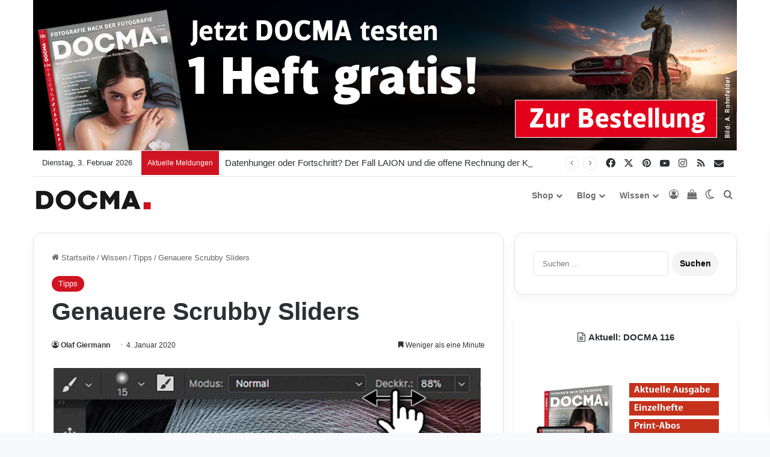

--- FILE ---
content_type: text/html; charset=UTF-8
request_url: https://www.docma.info/wissen/tipps/genauere-scrubby-sliders
body_size: 67515
content:
<!DOCTYPE html>
<html lang="de" class="" data-skin="light">
<head>
	<meta charset="UTF-8" />
	<link rel="profile" href="https://gmpg.org/xfn/11" />
	
<meta http-equiv='x-dns-prefetch-control' content='on'>
<link rel='dns-prefetch' href='//cdnjs.cloudflare.com' />
<link rel='dns-prefetch' href='//ajax.googleapis.com' />
<link rel='dns-prefetch' href='//fonts.googleapis.com' />
<link rel='dns-prefetch' href='//fonts.gstatic.com' />
<link rel='dns-prefetch' href='//s.gravatar.com' />
<link rel='dns-prefetch' href='//www.google-analytics.com' />
<style id='tie-critical-css' type='text/css'>:root{--brand-color:#0669ff;--dark-brand-color:#0051cc;--bright-color:#FFF;--base-color:#2c2f34}html{-ms-touch-action:manipulation;touch-action:manipulation;-webkit-text-size-adjust:100%;-ms-text-size-adjust:100%}article,aside,details,figcaption,figure,footer,header,main,menu,nav,section,summary{display:block}audio,canvas,progress,video{display:inline-block}audio:not([controls]){display:none;height:0}progress{vertical-align:baseline}template,[hidden]{display:none}a{background-color:transparent}a:active,a:hover{outline-width:0}abbr[title]{border-bottom:none;text-decoration:underline;text-decoration:underline dotted}b,strong{font-weight:inherit}b,strong{font-weight:600}dfn{font-style:italic}mark{background-color:#ff0;color:#000}small{font-size:80%}sub,sup{font-size:75%;line-height:0;position:relative;vertical-align:baseline}sub{bottom:-0.25em}sup{top:-0.5em}img{border-style:none}svg:not(:root){overflow:hidden}figure{margin:1em 0}hr{box-sizing:content-box;height:0;overflow:visible}button,input,select,textarea{font:inherit}optgroup{font-weight:bold}button,input,select{overflow:visible}button,input,select,textarea{margin:0}button,select{text-transform:none}button,[type="button"],[type="reset"],[type="submit"]{cursor:pointer}[disabled]{cursor:default}button,html [type="button"],[type="reset"],[type="submit"]{-webkit-appearance:button}button::-moz-focus-inner,input::-moz-focus-inner{border:0;padding:0}button:-moz-focusring,input:-moz-focusring{outline:1px dotted ButtonText}fieldset{border:1px solid #c0c0c0;margin:0 2px;padding:0.35em 0.625em 0.75em}legend{box-sizing:border-box;color:inherit;display:table;max-width:100%;padding:0;white-space:normal}textarea{overflow:auto}[type="checkbox"],[type="radio"]{box-sizing:border-box;padding:0}[type="number"]::-webkit-inner-spin-button,[type="number"]::-webkit-outer-spin-button{height:auto}[type="search"]{-webkit-appearance:textfield}[type="search"]::-webkit-search-cancel-button,[type="search"]::-webkit-search-decoration{-webkit-appearance:none}*{padding:0;margin:0;list-style:none;border:0;outline:none;box-sizing:border-box}*:before,*:after{box-sizing:border-box}body{background:#F7F7F7;color:var(--base-color);font-family:-apple-system, BlinkMacSystemFont, "Segoe UI", Roboto, Oxygen, Oxygen-Sans, Ubuntu, Cantarell, "Helvetica Neue", "Open Sans", Arial, sans-serif;font-size:13px;line-height:21px}h1,h2,h3,h4,h5,h6,.the-subtitle{line-height:1.4;font-weight:600}h1{font-size:41px;font-weight:700}h2{font-size:27px}h3{font-size:23px}h4,.the-subtitle{font-size:17px}h5{font-size:13px}h6{font-size:12px}a{color:var(--base-color);text-decoration:none;transition:0.15s}.brand-title,a:hover{color:var(--brand-color)}img,object,embed{max-width:100%;height:auto}iframe{max-width:100%}p{line-height:1.7}.says,.screen-reader-text,.comment-form-comment label{clip:rect(1px, 1px, 1px, 1px);position:absolute !important;height:1px;width:1px;overflow:hidden}.stream-title{margin-bottom:3px;font-size:11px;color:#a5a5a5;display:block}.stream-item{text-align:center;position:relative;z-index:2;margin:20px 0;padding:0}.stream-item iframe{margin:0 auto}.stream-item img{max-width:100%;width:auto;height:auto;margin:0 auto;display:inline-block;vertical-align:middle}.stream-item.stream-item-above-header{margin:0}.stream-item.stream-item-between .post-item-inner{width:100%;display:block}.post-layout-8.is-header-layout-1.has-header-ad .entry-header-outer,body.post-layout-8.has-header-below-ad .entry-header-outer{padding-top:0}.stream-item-top-wrapper ~ .stream-item-below-header,.is-header-layout-1.has-header-ad.post-layout-6 .featured-area,.has-header-below-ad.post-layout-6 .featured-area{margin-top:0}.has-header-below-ad .fullwidth-entry-title.container-wrapper,.is-header-layout-1.has-header-ad .fullwidth-entry-title,.is-header-layout-1.has-header-ad .is-first-section,.has-header-below-ad .is-first-section{padding-top:0;margin-top:0}@media (max-width: 991px){body:not(.is-header-layout-1).has-header-below-ad.has-header-ad .top-nav-below .has-breaking-news{margin-bottom:20px}.has-header-ad .fullwidth-entry-title.container-wrapper,.has-header-ad.has-header-below-ad .stream-item-below-header,.single.has-header-ad:not(.has-header-below-ad) #content,.page.has-header-ad:not(.has-header-below-ad) #content{margin-top:0}.has-header-ad .is-first-section{padding-top:0}.has-header-ad:not(.has-header-below-ad) .buddypress-header-outer{margin-bottom:15px}}.has-full-width-logo .stream-item-top-wrapper,.header-layout-2 .stream-item-top-wrapper{width:100%;max-width:100%;float:none;clear:both}@media (min-width: 992px){.header-layout-2.has-normal-width-logo .stream-item-top-wrapper{margin-top:0}}.header-layout-3.no-stream-item .logo-container{width:100%;float:none}@media (min-width: 992px){.header-layout-3.has-normal-width-logo .stream-item-top img{float:right}}@media (max-width: 991px){.header-layout-3.has-normal-width-logo .stream-item-top{clear:both}}#background-stream-cover{top:0;left:0;z-index:0;overflow:hidden;width:100%;height:100%;position:fixed}@media (max-width: 768px){.hide_banner_header .stream-item-above-header,.hide_banner_top .stream-item-top-wrapper,.hide_banner_below_header .stream-item-below-header,.hide_banner_bottom .stream-item-above-footer,.hide_banner_above .stream-item-above-post,.hide_banner_above_content .stream-item-above-post-content,.hide_banner_below_content .stream-item-below-post-content,.hide_banner_below .stream-item-below-post,.hide_banner_comments .stream-item-below-post-comments,.hide_breaking_news #top-nav,.hide_sidebars .sidebar,.hide_footer_tiktok #footer-tiktok,.hide_footer_instagram #footer-instagram,.hide_footer #footer-widgets-container,.hide_copyright #site-info,.hide_breadcrumbs #breadcrumb,.hide_share_post_top .share-buttons-top,.hide_share_post_bottom .share-buttons-bottom,.hide_post_newsletter #post-newsletter,.hide_related #related-posts,.hide_read_next #read-next-block,.hide_post_authorbio .post-components .about-author,.hide_post_nav .prev-next-post-nav,.hide_back_top_button #go-to-top,.hide_read_more_buttons .more-link,.hide_inline_related_posts #inline-related-post{display:none !important}}.tie-icon:before,[class^="tie-icon-"],[class*=" tie-icon-"]{font-family:'tiefonticon' !important;speak:never;font-style:normal;font-weight:normal;font-variant:normal;text-transform:none;line-height:1;-webkit-font-smoothing:antialiased;-moz-osx-font-smoothing:grayscale;display:inline-block}body.tie-no-js a.remove,body.tie-no-js .tooltip,body.tie-no-js .woocommerce-message,body.tie-no-js .woocommerce-error,body.tie-no-js .woocommerce-info,body.tie-no-js .bbp-template-notice,body.tie-no-js .indicator-hint,body.tie-no-js .menu-counter-bubble-outer,body.tie-no-js .notifications-total-outer,body.tie-no-js .comp-sub-menu,body.tie-no-js .menu-sub-content{display:none !important}body.tie-no-js .fa,body.tie-no-js .fas,body.tie-no-js .far,body.tie-no-js .fab,body.tie-no-js .tie-icon:before,body.tie-no-js [class^="tie-icon-"],body.tie-no-js [class*=" tie-icon-"],body.tie-no-js .weather-icon{visibility:hidden !important}body.tie-no-js [class^="tie-icon-"]:before,body.tie-no-js [class*=" tie-icon-"]:before{content:"\f105"}.tie-popup,#autocomplete-suggestions{display:none}.container{margin-right:auto;margin-left:auto;padding-left:15px;padding-right:15px}.container:after{content:"";display:table;clear:both}@media (min-width: 768px){.container{width:100%}}@media (min-width: 1200px){.container{max-width:1200px}}.tie-row{margin-left:-15px;margin-right:-15px}.tie-row:after{content:"";display:table;clear:both}.tie-col-xs-1,.tie-col-sm-1,.tie-col-md-1,.tie-col-xs-2,.tie-col-sm-2,.tie-col-md-2,.tie-col-xs-3,.tie-col-sm-3,.tie-col-md-3,.tie-col-xs-4,.tie-col-sm-4,.tie-col-md-4,.tie-col-xs-5,.tie-col-sm-5,.tie-col-md-5,.tie-col-xs-6,.tie-col-sm-6,.tie-col-md-6,.tie-col-xs-7,.tie-col-sm-7,.tie-col-md-7,.tie-col-xs-8,.tie-col-sm-8,.tie-col-md-8,.tie-col-xs-9,.tie-col-sm-9,.tie-col-md-9,.tie-col-xs-10,.tie-col-sm-10,.tie-col-md-10,.tie-col-xs-11,.tie-col-sm-11,.tie-col-md-11,.tie-col-xs-12,.tie-col-sm-12,.tie-col-md-12{position:relative;min-height:1px;padding-left:15px;padding-right:15px}.tie-col-xs-1,.tie-col-xs-2,.tie-col-xs-3,.tie-col-xs-4,.tie-col-xs-5,.tie-col-xs-6,.tie-col-xs-7,.tie-col-xs-8,.tie-col-xs-9,.tie-col-xs-10,.tie-col-xs-11,.tie-col-xs-12{float:left}.tie-col-xs-1{width:8.33333%}.tie-col-xs-2{width:16.66667%}.tie-col-xs-3{width:25%}.tie-col-xs-4{width:33.33333%}.tie-col-xs-5{width:41.66667%}.tie-col-xs-6{width:50%}.tie-col-xs-7{width:58.33333%}.tie-col-xs-8{width:66.66667%}.tie-col-xs-9{width:75%}.tie-col-xs-10{width:83.33333%}.tie-col-xs-11{width:91.66667%}.tie-col-xs-12{width:100%}@media (min-width: 768px){.tie-col-sm-1,.tie-col-sm-2,.tie-col-sm-3,.tie-col-sm-4,.tie-col-sm-5,.tie-col-sm-6,.tie-col-sm-7,.tie-col-sm-8,.tie-col-sm-9,.tie-col-sm-10,.tie-col-sm-11,.tie-col-sm-12{float:left}.tie-col-sm-1{width:8.33333%}.tie-col-sm-2{width:16.66667%}.tie-col-sm-3{width:25%}.tie-col-sm-4{width:33.33333%}.tie-col-sm-5{width:41.66667%}.tie-col-sm-6{width:50%}.tie-col-sm-7{width:58.33333%}.tie-col-sm-8{width:66.66667%}.tie-col-sm-9{width:75%}.tie-col-sm-10{width:83.33333%}.tie-col-sm-11{width:91.66667%}.tie-col-sm-12{width:100%}}@media (min-width: 992px){.tie-col-md-1,.tie-col-md-2,.tie-col-md-3,.tie-col-md-4,.tie-col-md-5,.tie-col-md-6,.tie-col-md-7,.tie-col-md-8,.tie-col-md-9,.tie-col-md-10,.tie-col-md-11,.tie-col-md-12{float:left}.tie-col-md-1{width:8.33333%}.tie-col-md-2{width:16.66667%}.tie-col-md-3{width:25%}.tie-col-md-4{width:33.33333%}.tie-col-md-5{width:41.66667%}.tie-col-md-6{width:50%}.tie-col-md-7{width:58.33333%}.tie-col-md-8{width:66.66667%}.tie-col-md-9{width:75%}.tie-col-md-10{width:83.33333%}.tie-col-md-11{width:91.66667%}.tie-col-md-12{width:100%}}.tie-alignleft{float:left}.tie-alignright{float:right}.tie-aligncenter{clear:both;margin-left:auto;margin-right:auto}.fullwidth{width:100% !important}.alignleft{float:left;margin:0.375em 1.75em 1em 0}.alignright{float:right;margin:0.375em 0 1em 1.75em}.aligncenter{clear:both;display:block;margin:0 auto 1.75em;text-align:center;margin-left:auto;margin-right:auto;margin-top:6px;margin-bottom:6px}@media (max-width: 767px){.entry .alignright,.entry .alignright img,.entry .alignleft,.entry .alignleft img{float:none;clear:both;display:block;margin:0 auto 1.75em}}.clearfix:before,.clearfix:after{content:"\0020";display:block;height:0;overflow:hidden}.clearfix:after{clear:both}.tie-container,#tie-wrapper{height:100%;min-height:650px}.tie-container{position:relative;overflow:hidden}#tie-wrapper{background:#fff;position:relative;z-index:108;height:100%;margin:0 auto}.container-wrapper{background:#ffffff;border:1px solid rgba(0,0,0,0.1);border-radius:2px;padding:30px}#content{margin-top:30px}@media (max-width: 991px){#content{margin-top:15px}}.site-content{-ms-word-wrap:break-word;word-wrap:break-word}.boxed-layout #tie-wrapper,.boxed-layout .fixed-nav{max-width:1230px}.boxed-layout.wrapper-has-shadow #tie-wrapper{box-shadow:0 1px 7px rgba(171,171,171,0.5)}@media (min-width: 992px){.boxed-layout #main-nav.fixed-nav,.boxed-layout #tie-wrapper{width:95%}}@media (min-width: 992px){.framed-layout #tie-wrapper{margin-top:25px;margin-bottom:25px}}@media (min-width: 992px){.border-layout #tie-container{margin:25px}.border-layout:after,.border-layout:before{background:inherit;content:"";display:block;height:25px;left:0;bottom:0;position:fixed;width:100%;z-index:110}.border-layout:before{top:0;bottom:auto}.border-layout.admin-bar:before{top:32px}.border-layout #main-nav.fixed-nav{left:25px;right:25px;width:calc(100% - 50px)}}#header-notification-bar{background:var(--brand-color);color:#fff;position:relative;z-index:1}#header-notification-bar p a{color:#fff;text-decoration:underline}#header-notification-bar .container{display:flex;justify-content:space-between;font-size:16px;flex-wrap:wrap;align-items:center;gap:40px;min-height:65px}#header-notification-bar .container .button{font-size:14px}#header-notification-bar .container:after{display:none}@media (max-width: 991px){#header-notification-bar .container{justify-content:center;padding-top:15px;padding-bottom:15px;gap:15px;flex-direction:column}}.theme-header{background:#fff;position:relative;z-index:999}.theme-header:after{content:"";display:table;clear:both}.theme-header.has-shadow{box-shadow:rgba(0,0,0,0.1) 0px 25px 20px -20px}.theme-header.top-nav-below .top-nav{z-index:8}.is-stretch-header .container{max-width:100%}#menu-components-wrap{display:flex;justify-content:space-between;width:100%;flex-wrap:wrap}.header-layout-2 #menu-components-wrap{justify-content:center}.header-layout-4 #menu-components-wrap{justify-content:flex-start}.header-layout-4 #menu-components-wrap .main-menu-wrap{flex-grow:2}.header-layout-4 #menu-components-wrap .flex-placeholder{flex-grow:1}.logo-row{position:relative}#logo{margin-top:40px;margin-bottom:40px;display:block;float:left}#logo img{vertical-align:middle}#logo img[src*='.svg']{width:100% !important}@-moz-document url-prefix(){#logo img[src*='.svg']{height:100px}}#logo a{display:inline-block}#logo .h1-off{position:absolute;top:-9000px;left:-9000px}#logo.text-logo a{color:var(--brand-color)}#logo.text-logo a:hover{color:var(--dark-brand-color);opacity:0.8}#tie-logo-inverted,#tie-sticky-logo-inverted{display:none}.tie-skin-inverted #tie-sticky-logo-inverted,.tie-skin-inverted #tie-logo-inverted{display:block}.tie-skin-inverted #tie-sticky-logo-default,.tie-skin-inverted #tie-logo-default{display:none}.logo-text{font-size:50px;line-height:50px;font-weight:bold}@media (max-width: 670px){.logo-text{font-size:30px}}.has-full-width-logo.is-stretch-header .logo-container{padding:0}.has-full-width-logo #logo{margin:0}.has-full-width-logo #logo a,.has-full-width-logo #logo img{width:100%;height:auto;display:block}.has-full-width-logo #logo,.header-layout-2 #logo{float:none;text-align:center}.has-full-width-logo #logo img,.header-layout-2 #logo img{margin-right:auto;margin-left:auto}.has-full-width-logo .logo-container,.header-layout-2 .logo-container{width:100%;float:none}@media (max-width: 991px){#theme-header.has-normal-width-logo #logo{margin:14px 0 !important;text-align:left;line-height:1}#theme-header.has-normal-width-logo #logo img{width:auto;height:auto;max-width:190px}}@media (max-width: 479px){#theme-header.has-normal-width-logo #logo img{max-width:160px;max-height:60px !important}}@media (max-width: 991px){#theme-header.mobile-header-default:not(.header-layout-1) #logo,#theme-header.mobile-header-default.header-layout-1 .header-layout-1-logo{flex-grow:10}#theme-header.mobile-header-centered.header-layout-1 .header-layout-1-logo{width:auto !important}#theme-header.mobile-header-centered #logo{float:none;text-align:center}}.components{display:flex;align-items:center;justify-content:end}.components>li{position:relative}.components>li.social-icons-item{margin:0}.components>li>a{display:block;position:relative;width:30px;text-align:center;font-size:16px;white-space:nowrap}.components>li>a:hover,.components>li:hover>a{z-index:2}.components .avatar{border-radius:100%;position:relative;top:3px;max-width:20px}.components a.follow-btn{width:auto;padding-left:15px;padding-right:15px;overflow:hidden;font-size:12px}.components .search-bar form{width:auto;background:rgba(255,255,255,0.1);line-height:36px;border-radius:50px;position:relative}.main-nav-light .main-nav .components .search-bar form,.top-nav-light .top-nav .components .search-bar form{background:rgba(0,0,0,0.05)}.components #search-input{border:0;width:100%;background:transparent;padding:0 35px 0 20px;border-radius:0;font-size:inherit}.components #search-submit{position:absolute;right:0;top:0;width:40px;line-height:inherit;color:#777777;background:transparent;font-size:15px;padding:0;transition:color 0.15s;border:none}.components #search-submit:hover{color:var(--brand-color)}#search-submit .tie-icon-spinner{color:#fff;cursor:default;animation:tie-spin 3s infinite linear}.popup-login-icon.has-title a{width:auto;padding:0 8px}.popup-login-icon.has-title span{line-height:unset;float:left}.popup-login-icon.has-title .login-title{position:relative;font-size:13px;padding-left:4px}.weather-menu-item{display:flex;align-items:center;padding-right:5px;overflow:hidden}.weather-menu-item .weather-wrap{padding:0;overflow:inherit;line-height:23px}.weather-menu-item .weather-forecast-day{display:block;float:left;width:auto;padding:0 5px;line-height:initial}.weather-menu-item .weather-forecast-day .weather-icon{font-size:26px;margin-bottom:0}.weather-menu-item .city-data{float:left;display:block;font-size:12px}.weather-menu-item .weather-current-temp{font-size:16px;font-weight:400}.weather-menu-item .weather-current-temp sup{font-size:9px;top:-2px}.weather-menu-item .theme-notice{padding:0 10px}.components .tie-weather-widget{color:var(--base-color)}.main-nav-dark .main-nav .tie-weather-widget{color:#ffffff}.top-nav-dark .top-nav .tie-weather-widget{color:#ccc}.components .icon-basecloud-bg:after{color:#ffffff}.main-nav-dark .main-nav .icon-basecloud-bg:after{color:#1f2024}.top-nav-dark .top-nav .icon-basecloud-bg:after{color:#1f2024}.custom-menu-button{padding-right:5px}.custom-menu-button .button{font-size:13px;display:inline-block;line-height:21px;width:auto}.header-layout-1 #menu-components-wrap{display:flex;justify-content:flex-end}.header-layout-1 .main-menu-wrapper{display:table;width:100%}.header-layout-1 #logo{line-height:1;float:left;margin-top:20px;margin-bottom:20px}.header-layout-1 .header-layout-1-logo{display:table-cell;vertical-align:middle;float:none}.is-header-bg-extended #theme-header,.is-header-bg-extended #theme-header.header-layout-1 #main-nav:not(.fixed-nav){background:transparent !important;display:inline-block !important;width:100% !important;box-shadow:none !important;transition:background 0.3s}.is-header-bg-extended #theme-header:before,.is-header-bg-extended #theme-header.header-layout-1 #main-nav:not(.fixed-nav):before{content:"";position:absolute;width:100%;left:0;right:0;top:0;height:150px;background-image:linear-gradient(to top, transparent, rgba(0,0,0,0.5))}@media (max-width: 991px){.is-header-bg-extended #tie-wrapper #theme-header .logo-container:not(.fixed-nav){background:transparent;box-shadow:none;transition:background 0.3s}}.is-header-bg-extended .has-background .is-first-section{margin-top:-350px !important}.is-header-bg-extended .has-background .is-first-section>*{padding-top:350px !important}.rainbow-line{height:3px;width:100%;position:relative;z-index:2;background-image:-webkit-linear-gradient(left, #f76570 0%, #f76570 8%, #f3a46b 8%, #f3a46b 16%, #f3a46b 16%, #ffd205 16%, #ffd205 24%, #ffd205 24%, #1bbc9b 24%, #1bbc9b 25%, #1bbc9b 32%, #14b9d5 32%, #14b9d5 40%, #c377e4 40%, #c377e4 48%, #f76570 48%, #f76570 56%, #f3a46b 56%, #f3a46b 64%, #ffd205 64%, #ffd205 72%, #1bbc9b 72%, #1bbc9b 80%, #14b9d5 80%, #14b9d5 80%, #14b9d5 89%, #c377e4 89%, #c377e4 100%);background-image:linear-gradient(to right, #f76570 0%, #f76570 8%, #f3a46b 8%, #f3a46b 16%, #f3a46b 16%, #ffd205 16%, #ffd205 24%, #ffd205 24%, #1bbc9b 24%, #1bbc9b 25%, #1bbc9b 32%, #14b9d5 32%, #14b9d5 40%, #c377e4 40%, #c377e4 48%, #f76570 48%, #f76570 56%, #f3a46b 56%, #f3a46b 64%, #ffd205 64%, #ffd205 72%, #1bbc9b 72%, #1bbc9b 80%, #14b9d5 80%, #14b9d5 80%, #14b9d5 89%, #c377e4 89%, #c377e4 100%)}@media (max-width: 991px){.logo-container,.header-layout-1 .main-menu-wrapper{border-width:0;display:flex;flex-flow:row nowrap;align-items:center;justify-content:space-between}}.mobile-header-components{display:none;z-index:10;height:30px;line-height:30px;flex-wrap:nowrap;flex:1 1 0%}.mobile-header-components .components{float:none;display:flex !important;justify-content:flex-start}.mobile-header-components .components li.custom-menu-link{display:inline-block;float:none}.mobile-header-components .components li.custom-menu-link>a{width:20px;padding-bottom:15px}.mobile-header-components .components li.custom-menu-link>a .menu-counter-bubble{right:calc(50% - 10px);bottom:-10px}.header-layout-1.main-nav-dark .mobile-header-components .components li.custom-menu-link>a{color:#fff}.mobile-header-components .components .comp-sub-menu{padding:10px}.dark-skin .mobile-header-components .components .comp-sub-menu{background:#1f2024}.mobile-header-components [class^="tie-icon-"],.mobile-header-components [class*=" tie-icon-"]{font-size:18px;width:20px;height:20px;vertical-align:middle}.mobile-header-components .tie-mobile-menu-icon{font-size:20px}.mobile-header-components .tie-icon-grid-9,.mobile-header-components .tie-icon-grid-4{transform:scale(1.75)}.mobile-header-components .nav-icon{display:inline-block;width:20px;height:2px;background-color:var(--base-color);position:relative;top:-4px;transition:background 0.4s ease}.mobile-header-components .nav-icon:before,.mobile-header-components .nav-icon:after{position:absolute;right:0;background-color:var(--base-color);content:'';display:block;width:100%;height:100%;transition:transform 0.4s, background 0.4s, right .2s ease;transform:translateZ(0);backface-visibility:hidden}.mobile-header-components .nav-icon:before{transform:translateY(-7px)}.mobile-header-components .nav-icon:after{transform:translateY(7px)}.mobile-header-components .nav-icon.is-layout-2:before,.mobile-header-components .nav-icon.is-layout-2:after{width:70%;right:15%}.mobile-header-components .nav-icon.is-layout-3:after{width:60%}.mobile-header-components .nav-icon.is-layout-4:after{width:60%;right:auto;left:0}.dark-skin .mobile-header-components .nav-icon,.dark-skin .mobile-header-components .nav-icon:before,.dark-skin .mobile-header-components .nav-icon:after,.main-nav-dark.header-layout-1 .mobile-header-components .nav-icon,.main-nav-dark.header-layout-1 .mobile-header-components .nav-icon:before,.main-nav-dark.header-layout-1 .mobile-header-components .nav-icon:after{background-color:#ffffff}.dark-skin .mobile-header-components .nav-icon .menu-text,.main-nav-dark.header-layout-1 .mobile-header-components .nav-icon .menu-text{color:#ffffff}.mobile-header-components .menu-text-wrapper{white-space:nowrap;width:auto !important}.mobile-header-components .menu-text{color:var(--base-color);line-height:30px;font-size:12px;padding:0 0 0 5px;display:inline-block;transition:color 0.4s}.dark-skin .mobile-header-components .menu-text,.main-nav-dark.header-layout-1 .mobile-header-components .menu-text{color:#ffffff}#mobile-header-components-area_1 .components li.custom-menu-link>a{margin-right:15px}#mobile-header-components-area_1 .comp-sub-menu{left:0;right:auto}#mobile-header-components-area_2 .components{flex-direction:row-reverse}#mobile-header-components-area_2 .components li.custom-menu-link>a{margin-left:15px}#mobile-menu-icon:hover .nav-icon,#mobile-menu-icon:hover .nav-icon:before,#mobile-menu-icon:hover .nav-icon:after{background-color:var(--brand-color)}@media (max-width: 991px){.logo-container:before,.logo-container:after{height:1px}.mobile-components-row .logo-wrapper{height:auto !important}.mobile-components-row .logo-container,.mobile-components-row.header-layout-1 .main-menu-wrapper{flex-wrap:wrap}.mobile-components-row:not(.header-layout-1) #logo,.mobile-components-row.header-layout-1 .header-layout-1-logo{flex:1 0 100%;order:-1}.mobile-components-row .mobile-header-components{padding:5px 0;height:45px}.mobile-components-row .mobile-header-components .components li.custom-menu-link>a{padding-bottom:0}#tie-body #mobile-container,.mobile-header-components{display:block}#slide-sidebar-widgets{display:none}}.top-nav{background-color:#ffffff;position:relative;z-index:10;line-height:40px;border:1px solid rgba(0,0,0,0.1);border-width:1px 0;color:var(--base-color);clear:both}.main-nav-below.top-nav-above .top-nav{border-top-width:0}.top-nav a:not(.button):not(:hover){color:var(--base-color)}.top-nav .components>li:hover>a{color:var(--brand-color)}.top-nav .search-bar{margin-top:3px;margin-bottom:3px;line-height:34px}.topbar-wrapper{display:flex;min-height:40px}.top-nav.has-menu .topbar-wrapper,.top-nav.has-components .topbar-wrapper{display:block}.top-nav .tie-alignleft,.top-nav .tie-alignright{flex-grow:1;position:relative}.top-nav.has-breaking-news .tie-alignleft{flex:1 0 100px}.top-nav.has-breaking-news .tie-alignright{flex-grow:0;z-index:1}.top-nav.has-date-components .tie-alignleft .components>li:first-child:not(.search-bar),.top-nav.has-date-components-menu .components>li:first-child:not(.search-bar),.top-nav-boxed .top-nav.has-components .components>li:first-child:not(.search-bar){border-width:0}@media (min-width: 992px){.header-layout-1.top-nav-below:not(.has-shadow) .top-nav{border-width:0 0 1px}}.topbar-today-date{padding-right:15px;flex-shrink:0}.top-menu .menu a{padding:0 10px}.top-menu .menu li:hover>a{color:var(--brand-color)}.top-menu .menu ul{display:none;position:absolute;background:#ffffff}.top-menu .menu li:hover>ul{display:block}.top-menu .menu li{position:relative}.top-menu .menu ul.sub-menu a{width:200px;line-height:20px;padding:10px 15px}.tie-alignright .top-menu{float:right;border-width:0 1px}.top-menu .menu .tie-current-menu>a{color:var(--brand-color)}@media (min-width: 992px){.top-nav-boxed .topbar-wrapper{padding-right:15px;padding-left:15px}.top-nav-boxed .top-nav{background:transparent !important;border-width:0}.top-nav-boxed .topbar-wrapper{background:#ffffff;border:1px solid rgba(0,0,0,0.1);border-width:1px 0;width:100%}.top-nav-boxed.has-shadow.top-nav-below .topbar-wrapper,.top-nav-boxed.has-shadow.top-nav-below-main-nav .topbar-wrapper{border-bottom-width:0 !important}}.top-nav .tie-alignleft .components,.top-nav .tie-alignleft .components>li{float:left;justify-content:start}.top-nav .tie-alignleft .comp-sub-menu{right:auto;left:-1px}.top-nav-dark .top-nav{background-color:#2c2e32;color:#ccc}.top-nav-dark .top-nav *{border-color:rgba(255,255,255,0.1)}.top-nav-dark .top-nav .breaking a{color:#ccc}.top-nav-dark .top-nav .breaking a:hover{color:#ffffff}.top-nav-dark .top-nav .components>li>a,.top-nav-dark .top-nav .components>li.social-icons-item .social-link:not(:hover) span{color:#ccc}.top-nav-dark .top-nav .components>li:hover>a{color:#ffffff}.top-nav-dark .top-nav .top-menu li a{color:#ccc;border-color:rgba(255,255,255,0.04)}.top-nav-dark .top-menu ul{background:#2c2e32}.top-nav-dark .top-menu li:hover>a{background:rgba(0,0,0,0.1);color:var(--brand-color)}.top-nav-dark.top-nav-boxed .top-nav{background-color:transparent}.top-nav-dark.top-nav-boxed .topbar-wrapper{background-color:#2c2e32}.top-nav-dark.top-nav-boxed.top-nav-above.main-nav-below .topbar-wrapper{border-width:0}.top-nav-light #top-nav .weather-icon .icon-cloud,.top-nav-light #top-nav .weather-icon .icon-basecloud-bg,.top-nav-light #top-nav .weather-icon .icon-cloud-behind,.main-nav-light #main-nav .weather-icon .icon-cloud,.main-nav-light #main-nav .weather-icon .icon-basecloud-bg,.main-nav-light #main-nav .weather-icon .icon-cloud-behind{color:#d3d3d3}@media (max-width: 991px){.top-nav:not(.has-breaking-news),.topbar-today-date,.top-menu,.theme-header .components{display:none}}.breaking{display:none}.main-nav-wrapper{position:relative;z-index:4}.main-nav-below.top-nav-below-main-nav .main-nav-wrapper{z-index:9}.main-nav-above.top-nav-below .main-nav-wrapper{z-index:10}.main-nav{background-color:var(--main-nav-background);color:var(--main-nav-primary-color);position:relative;border:1px solid var(--main-nav-main-border-color);border-width:1px 0}.main-menu-wrapper{position:relative}@media (min-width: 992px){.header-menu .menu{display:flex}.header-menu .menu a{display:block;position:relative}.header-menu .menu>li>a{white-space:nowrap}.header-menu .menu .sub-menu a{padding:8px 10px}.header-menu .menu a:hover,.header-menu .menu li:hover>a{z-index:2}.header-menu .menu ul:not(.sub-menu-columns):not(.sub-menu-columns-item):not(.sub-list):not(.mega-cat-sub-categories):not(.slider-arrow-nav){box-shadow:0 2px 5px rgba(0,0,0,0.1)}.header-menu .menu ul li{position:relative}.header-menu .menu ul a{border-width:0 0 1px;transition:0.15s}.header-menu .menu ul ul{top:0;left:100%}#main-nav{z-index:9;line-height:60px}.main-menu .menu a{transition:0.15s}.main-menu .menu>li>a{padding:0 14px;font-size:14px;font-weight:700}.main-menu .menu>li>.menu-sub-content{border-top:2px solid var(--main-nav-primary-color)}.main-menu .menu>li.is-icon-only>a{padding:0 20px;line-height:inherit}.main-menu .menu>li.is-icon-only>a:before{display:none}.main-menu .menu>li.is-icon-only>a .tie-menu-icon{font-size:160%;transform:translateY(15%)}.main-menu .menu ul{line-height:20px;z-index:1}.main-menu .menu .sub-menu .tie-menu-icon,.main-menu .menu .mega-recent-featured-list .tie-menu-icon,.main-menu .menu .mega-link-column .tie-menu-icon,.main-menu .menu .mega-cat-more-links .tie-menu-icon{width:20px}.main-menu .menu-sub-content{background:var(--main-nav-background);display:none;padding:15px;width:230px;position:absolute;box-shadow:0 3px 4px rgba(0,0,0,0.2)}.main-menu .menu-sub-content a{width:200px}.main-menu ul li:hover>.menu-sub-content,.main-menu ul li[aria-expanded="true"]>ul,.main-menu ul li[aria-expanded="true"]>.mega-menu-block{display:block;z-index:1}nav.main-nav.menu-style-default .menu>li.tie-current-menu{border-bottom:5px solid var(--main-nav-primary-color);margin-bottom:-5px}nav.main-nav.menu-style-default .menu>li.tie-current-menu>a:after{content:"";width:20px;height:2px;position:absolute;margin-top:17px;left:50%;top:50%;bottom:auto;right:auto;transform:translateX(-50%) translateY(-50%);background:#2c2f34;transition:0.3s}nav.main-nav.menu-style-solid-bg .menu>li.tie-current-menu>a,nav.main-nav.menu-style-solid-bg .menu>li:hover>a{background-color:var(--main-nav-primary-color);color:var(--main-nav-contrast-primary-color)}nav.main-nav.menu-style-side-arrow .menu>li.tie-current-menu{border-bottom-color:var(--main-nav-primary-color);border-bottom-width:10px !important;border-bottom-style:solid;margin-bottom:-10px}nav.main-nav.menu-style-side-arrow .menu>li.tie-current-menu+.tie-current-menu{border-bottom:none !important}nav.main-nav.menu-style-side-arrow .menu>li.tie-current-menu+.tie-current-menu>a:after{display:none !important}nav.main-nav.menu-style-side-arrow .menu>li.tie-current-menu>a:after{position:absolute;content:"";width:0;height:0;background-color:transparent;border-top:10px solid var(--main-nav-primary-color);border-right:10px solid transparent;bottom:-10px;left:100%;filter:brightness(80%)}nav.main-nav.menu-style-side-arrow .menu>li.tie-current-menu.menu-item-has-children:hover:after,nav.main-nav.menu-style-side-arrow .menu>li.tie-current-menu.menu-item-has-children:hover>a:after,nav.main-nav.menu-style-side-arrow .menu>li.tie-current-menu.mega-menu:hover:after,nav.main-nav.menu-style-side-arrow .menu>li.tie-current-menu.mega-menu:hover>a:after{display:none}nav.main-nav.menu-style-minimal .menu>li.tie-current-menu>a,nav.main-nav.menu-style-minimal .menu>li:hover>a{color:var(--main-nav-primary-color) !important}nav.main-nav.menu-style-minimal .menu>li.tie-current-menu>a::before,nav.main-nav.menu-style-minimal .menu>li:hover>a::before{border-top-color:var(--main-nav-primary-color) !important}nav.main-nav.menu-style-border-bottom .menu>li.tie-current-menu{border-bottom:3px solid var(--main-nav-primary-color);margin-bottom:-3px}nav.main-nav.menu-style-border-top .menu>li.tie-current-menu{border-top:3px solid var(--main-nav-primary-color);margin-bottom:-3px}nav.main-nav.menu-style-line .menu>li>a:after{content:"";left:50%;top:50%;bottom:auto;right:auto;transform:translateX(-50%) translateY(-50%);height:3px;position:absolute;margin-top:14px;background:var(--main-nav-primary-color);transition:0.4s;width:0}nav.main-nav.menu-style-line .menu>li.tie-current-menu>a:after,nav.main-nav.menu-style-line .menu>li:hover>a:after{width:50%}nav.main-nav.menu-style-arrow .menu>li.tie-current-menu>a:after{border-color:#fff transparent transparent;border-top-color:var(--main-nav-primary-color);border-style:solid;border-width:7px 7px 0;display:block;height:0;left:50%;margin-left:-7px;top:0 !important;width:0;content:"";position:absolute}nav.main-nav.menu-style-vertical-line .menu>li.tie-current-menu>a:after{content:"";width:2px;height:20px;position:absolute;margin-top:17px;left:50%;right:auto;transform:translateX(-50%);bottom:0;background:var(--main-nav-primary-color)}.header-layout-1 .main-menu-wrap .menu>li:only-child:not(.mega-menu){position:relative}.header-layout-1 .main-menu-wrap .menu>li:only-child>.menu-sub-content{right:0;left:auto}.header-layout-1 .main-menu-wrap .menu>li:only-child>.menu-sub-content ul{left:auto;right:100%}nav.main-nav .components>li:hover>a{color:var(--brand-color)}.main-nav .menu ul li:hover>a:not(.megamenu-pagination),.main-nav .components li a:hover,.main-nav .menu ul li.current-menu-item:not(.mega-link-column)>a{color:var(--main-nav-primary-color)}.main-nav .menu a,.main-nav .components li a{color:var(--main-nav-text-color)}.main-nav .components li.custom-menu-button:hover a.button,.main-nav .components li a.button:hover,.main-nav .components li a.checkout-button{color:var(--main-nav-contrast-primary-color)}.main-nav-light{--main-nav-background:#FFFFFF;--main-nav-secondry-background:rgba(0,0,0,0.03);--main-nav-primary-color:var(--brand-color);--main-nav-contrast-primary-color:var(--bright-color);--main-nav-text-color:var(--base-color);--main-nav-secondry-text-color:rgba(0,0,0,0.5);--main-nav-main-border-color:rgba(0,0,0,0.1);--main-nav-secondry-border-color:rgba(0,0,0,0.08)}.main-nav-light.fixed-nav{background-color:rgba(255,255,255,0.95)}.main-nav-dark{--main-nav-background:#1f2024;--main-nav-secondry-background:rgba(0,0,0,0.2);--main-nav-primary-color:var(--brand-color);--main-nav-contrast-primary-color:var(--bright-color);--main-nav-text-color:#FFFFFF;--main-nav-secondry-text-color:rgba(225,255,255,0.5);--main-nav-main-border-color:rgba(255,255,255,0.07);--main-nav-secondry-border-color:rgba(255,255,255,0.04)}.main-nav-dark .main-nav,.main-nav-dark .main-nav ul.cats-horizontal li a{border-width:0}.main-nav-dark .main-nav.fixed-nav{background-color:rgba(31,32,36,0.95)}}@media (min-width: 992px){header .menu-item-has-children>a:before,.mega-menu>a:before{content:'';position:absolute;right:10px;top:50%;bottom:auto;transform:translateY(-50%);font-family:'tiefonticon' !important;font-style:normal;font-weight:normal;font-variant:normal;text-transform:none;content:"\f079";font-size:11px;line-height:1}header .menu-item-has-children .menu-item-has-children>a:before,.mega-menu .menu-item-has-children>a:before{content:"\f106";font-size:15px}.menu>.menu-item-has-children:not(.is-icon-only)>a,.menu .mega-menu:not(.is-icon-only)>a{padding-right:25px}}@media (min-width: 992px){.main-nav-boxed .main-nav{border-width:0}.main-nav-boxed .main-menu-wrapper{float:left;width:100%;background-color:var(--main-nav-background);padding-right:15px}.main-nav-boxed.main-nav-light .main-menu-wrapper{border:1px solid var(--main-nav-main-border-color)}.dark-skin .main-nav-boxed.main-nav-light .main-menu-wrapper{border-width:0}.main-nav-boxed.main-nav-light .fixed-nav .main-menu-wrapper{border-color:transparent}.main-nav-above.top-nav-above #main-nav:not(.fixed-nav){top:-1px}.main-nav-below.top-nav-below #main-nav:not(.fixed-nav){bottom:-1px}.dark-skin .main-nav-below.top-nav-above #main-nav{border-width:0}.dark-skin .main-nav-below.top-nav-below-main-nav #main-nav{border-top-width:0}}.main-nav-boxed .main-nav:not(.fixed-nav),.main-nav-boxed .fixed-nav .main-menu-wrapper,.theme-header:not(.main-nav-boxed) .fixed-nav .main-menu-wrapper{background:transparent !important}@media (min-width: 992px){.header-layout-1.main-nav-below.top-nav-above .main-nav{margin-top:-1px;border-top-width:0}.header-layout-1.main-nav-below.top-nav-above .breaking-title{top:0;margin-bottom:-1px}}.header-layout-1.main-nav-below.top-nav-below-main-nav .main-nav-wrapper{z-index:9}.header-layout-1.main-nav-below.top-nav-below-main-nav .main-nav{margin-bottom:-1px;bottom:0;border-top-width:0}@media (min-width: 992px){.header-layout-1.main-nav-below.top-nav-below-main-nav .top-nav{margin-top:-1px}}.header-layout-1.has-shadow:not(.top-nav-below) .main-nav{border-bottom:0}#theme-header.header-layout-1>div:only-child nav{border-width:0 !important}@media only screen and (min-width: 992px) and (max-width: 1100px){.main-nav .menu>li:not(.is-icon-only)>a{padding-left:7px;padding-right:7px}.main-nav .menu>li:not(.is-icon-only)>a:before{display:none}.main-nav .menu>li.is-icon-only>a{padding-left:15px;padding-right:15px}}.menu-tiny-label{font-size:10px;border-radius:10px;padding:2px 7px 3px;margin-left:3px;line-height:1;position:relative;top:-1px}.menu-tiny-label.menu-tiny-circle{border-radius:100%}@media (max-width: 991px){#sticky-logo{display:none}}#main-nav:not(.fixed-nav) #sticky-logo,#main-nav:not(.fixed-nav) .flex-placeholder{display:none}@media (min-width: 992px){#sticky-logo{overflow:hidden;float:left;vertical-align:middle}#sticky-logo a{line-height:1;display:inline-block}#sticky-logo img{position:relative;vertical-align:middle;padding:8px 10px;top:-1px;max-height:50px}.just-before-sticky #sticky-logo img,.header-layout-1 #sticky-logo img{padding:0}.header-layout-1:not(.has-custom-sticky-logo) #sticky-logo{display:none}.theme-header #sticky-logo img{opacity:0;visibility:hidden;width:0 !important;transform:translateY(75%);transition:transform 0.3s cubic-bezier(0.55, 0, 0.1, 1),opacity 0.6s cubic-bezier(0.55, 0, 0.1, 1)}.theme-header.header-layout-1:not(.has-custom-sticky-logo) #sticky-logo img{transition:none}.theme-header:not(.header-layout-1) #main-nav:not(.fixed-nav) #sticky-logo img{margin-left:-20px}.header-layout-1 .flex-placeholder{flex-grow:1}}.theme-header .fixed-nav{position:fixed;width:100%;top:0;bottom:auto !important;z-index:100;will-change:transform;transform:translateY(-100%);transition:transform 0.3s;box-shadow:rgba(99,99,99,0.2) 0px 2px 8px 0px;border-width:0;background-color:rgba(255,255,255,0.95)}.theme-header .fixed-nav:not(.just-before-sticky){line-height:60px !important}@media (min-width: 992px){.theme-header .fixed-nav:not(.just-before-sticky) .header-layout-1-logo{display:none}}.theme-header .fixed-nav:not(.just-before-sticky) #sticky-logo{display:block}.theme-header .fixed-nav:not(.just-before-sticky) #sticky-logo img{opacity:1;visibility:visible;width:auto !important;transform:translateY(0)}@media (min-width: 992px){.header-layout-1:not(.just-before-sticky):not(.has-custom-sticky-logo) .fixed-nav #sticky-logo{display:block}}.admin-bar .theme-header .fixed-nav{top:32px}@media (max-width: 782px){.admin-bar .theme-header .fixed-nav{top:46px}}@media (max-width: 600px){.admin-bar .theme-header .fixed-nav{top:0}}@media (min-width: 992px){.border-layout .theme-header .fixed-nav{top:25px}.border-layout.admin-bar .theme-header .fixed-nav{top:57px}}.theme-header .fixed-nav .container{opacity:0.95}.theme-header .fixed-nav .main-menu-wrapper,.theme-header .fixed-nav .main-menu{border-top:0}.theme-header .fixed-nav.fixed-unpinned:not(.default-behavior-mode) .main-menu .menu>li.tie-current-menu{border-bottom-width:0;margin-bottom:0}.theme-header .fixed-nav.unpinned-no-transition{transition:none}.theme-header .fixed-nav:not(.fixed-unpinned):not(.fixed-pinned) .tie-current-menu{border:none !important}.theme-header .fixed-pinned,.theme-header .default-behavior-mode.fixed-unpinned{transform:translate3d(0, 0, 0)}@media (max-width: 991px){.theme-header .fixed-nav{transition:none}.fixed-nav.logo-container.sticky-up,.fixed-nav.logo-container.sticky-nav-slide.sticky-down,.fixed-nav#main-nav.sticky-up,.fixed-nav#main-nav.sticky-nav-slide.sticky-down{transition:transform 0.4s ease}.sticky-type-slide .fixed-nav.logo-container.sticky-nav-slide-visible,.sticky-type-slide .fixed-nav#main-nav.sticky-nav-slide-visible{transform:translateY(0)}.fixed-nav.default-behavior-mode{transform:none !important}}@media (max-width: 991px){#tie-wrapper header#theme-header{box-shadow:none;background:transparent !important}.logo-container,.header-layout-1 .main-nav{border-width:0;box-shadow:0 3px 7px 0 rgba(0,0,0,0.1)}.header-layout-1.top-nav-below .main-nav:not(.fixed-nav){box-shadow:none}.is-header-layout-1.has-header-ad .top-nav-below .main-nav{border-bottom-width:1px}.logo-container,.header-layout-1 .main-nav{background-color:#ffffff}.dark-skin .logo-container,.main-nav-dark.header-layout-1 .main-nav{background-color:#1f2024}.dark-skin #theme-header .logo-container.fixed-nav{background-color:rgba(31,32,36,0.95)}.header-layout-1.main-nav-below.top-nav-below-main-nav .main-nav{margin-bottom:0}#sticky-nav-mask,.header-layout-1 #menu-components-wrap,.header-layout-3 .main-nav-wrapper,.header-layout-2 .main-nav-wrapper{display:none}.main-menu-wrapper .main-menu-wrap{width:100%}}
</style>
<meta name='robots' content='index, follow, max-image-preview:large, max-snippet:-1, max-video-preview:-1' />

	<!-- This site is optimized with the Yoast SEO Premium plugin v26.8 (Yoast SEO v26.8) - https://yoast.com/product/yoast-seo-premium-wordpress/ -->
	<title>Genauere Scrubby Sliders - DOCMA</title>
	<meta name="description" content="Täglich frisches Wissen für Kreative, Fotografen, Bildbearbeiter und KI-Künstler - von Profis, aber nicht nur für Profis" />
	<link rel="canonical" href="https://www.docma.info/wissen/tipps/genauere-scrubby-sliders" />
	<meta property="og:locale" content="de_DE" />
	<meta property="og:type" content="article" />
	<meta property="og:title" content="Genauere Scrubby Sliders" />
	<meta property="og:description" content="Täglich frisches Wissen für Kreative, Fotografen, Bildbearbeiter und KI-Künstler - von Profis, aber nicht nur für Profis" />
	<meta property="og:url" content="https://www.docma.info/wissen/tipps/genauere-scrubby-sliders" />
	<meta property="og:site_name" content="DOCMA" />
	<meta property="article:publisher" content="https://facebook.com/docmamagazin" />
	<meta property="article:author" content="https://www.facebook.com/10dency/" />
	<meta property="article:published_time" content="2020-01-04T12:23:12+00:00" />
	<meta property="article:modified_time" content="2023-09-07T07:48:55+00:00" />
	<meta property="og:image" content="https://www.docma.info/wp-content/uploads/2023/09/www.docma.info-81-tipp-scrubby-sliders.jpg" />
	<meta property="og:image:width" content="1098" />
	<meta property="og:image:height" content="1117" />
	<meta property="og:image:type" content="image/jpeg" />
	<meta name="author" content="Olaf Giermann" />
	<meta name="twitter:card" content="summary_large_image" />
	<meta name="twitter:creator" content="@https://twitter.com/OlafGiermann" />
	<meta name="twitter:site" content="@docmamagazin" />
	<meta name="twitter:label1" content="Verfasst von" />
	<meta name="twitter:data1" content="Olaf Giermann" />
	<script type="application/ld+json" class="yoast-schema-graph">{"@context":"https://schema.org","@graph":[{"@type":"Article","@id":"https://www.docma.info/wissen/tipps/genauere-scrubby-sliders#article","isPartOf":{"@id":"https://www.docma.info/wissen/tipps/genauere-scrubby-sliders"},"author":{"name":"Olaf Giermann","@id":"https://www.docma.info/#/schema/person/2edcb8405881ea7bf6b1a30e23516868"},"headline":"Genauere Scrubby Sliders","datePublished":"2020-01-04T12:23:12+00:00","dateModified":"2023-09-07T07:48:55+00:00","mainEntityOfPage":{"@id":"https://www.docma.info/wissen/tipps/genauere-scrubby-sliders"},"wordCount":97,"commentCount":0,"publisher":{"@id":"https://www.docma.info/#organization"},"image":{"@id":"https://www.docma.info/wissen/tipps/genauere-scrubby-sliders#primaryimage"},"thumbnailUrl":"https://www.docma.info/wp-content/uploads/2023/09/www.docma.info-81-tipp-scrubby-sliders.jpg","articleSection":["Tipps"],"inLanguage":"de","potentialAction":[{"@type":"CommentAction","name":"Comment","target":["https://www.docma.info/wissen/tipps/genauere-scrubby-sliders#respond"]}]},{"@type":"WebPage","@id":"https://www.docma.info/wissen/tipps/genauere-scrubby-sliders","url":"https://www.docma.info/wissen/tipps/genauere-scrubby-sliders","name":"Genauere Scrubby Sliders - DOCMA","isPartOf":{"@id":"https://www.docma.info/#website"},"primaryImageOfPage":{"@id":"https://www.docma.info/wissen/tipps/genauere-scrubby-sliders#primaryimage"},"image":{"@id":"https://www.docma.info/wissen/tipps/genauere-scrubby-sliders#primaryimage"},"thumbnailUrl":"https://www.docma.info/wp-content/uploads/2023/09/www.docma.info-81-tipp-scrubby-sliders.jpg","datePublished":"2020-01-04T12:23:12+00:00","dateModified":"2023-09-07T07:48:55+00:00","description":"Täglich frisches Wissen für Kreative, Fotografen, Bildbearbeiter und KI-Künstler - von Profis, aber nicht nur für Profis","breadcrumb":{"@id":"https://www.docma.info/wissen/tipps/genauere-scrubby-sliders#breadcrumb"},"inLanguage":"de","potentialAction":[{"@type":"ReadAction","target":["https://www.docma.info/wissen/tipps/genauere-scrubby-sliders"]}]},{"@type":"ImageObject","inLanguage":"de","@id":"https://www.docma.info/wissen/tipps/genauere-scrubby-sliders#primaryimage","url":"https://www.docma.info/wp-content/uploads/2023/09/www.docma.info-81-tipp-scrubby-sliders.jpg","contentUrl":"https://www.docma.info/wp-content/uploads/2023/09/www.docma.info-81-tipp-scrubby-sliders.jpg","width":1098,"height":1117},{"@type":"BreadcrumbList","@id":"https://www.docma.info/wissen/tipps/genauere-scrubby-sliders#breadcrumb","itemListElement":[{"@type":"ListItem","position":1,"name":"Startseite","item":"https://www.docma.info/"},{"@type":"ListItem","position":2,"name":"Genauere Scrubby Sliders"}]},{"@type":"WebSite","@id":"https://www.docma.info/#website","url":"https://www.docma.info/","name":"DOCMA.info","description":"Magazin für Kreativ-KI","publisher":{"@id":"https://www.docma.info/#organization"},"potentialAction":[{"@type":"SearchAction","target":{"@type":"EntryPoint","urlTemplate":"https://www.docma.info/?s={search_term_string}"},"query-input":{"@type":"PropertyValueSpecification","valueRequired":true,"valueName":"search_term_string"}}],"inLanguage":"de"},{"@type":"Organization","@id":"https://www.docma.info/#organization","name":"DOCMATISCHE GESELLSCHAFT","url":"https://www.docma.info/","logo":{"@type":"ImageObject","inLanguage":"de","@id":"https://www.docma.info/#/schema/logo/image/","url":"https://www.docma.info/wp-content/uploads/2025/01/www.docma.info-dg-logo-dg-logo.jpg","contentUrl":"https://www.docma.info/wp-content/uploads/2025/01/www.docma.info-dg-logo-dg-logo.jpg","width":472,"height":468,"caption":"DOCMATISCHE GESELLSCHAFT"},"image":{"@id":"https://www.docma.info/#/schema/logo/image/"},"sameAs":["https://facebook.com/docmamagazin","https://x.com/docmamagazin","https://instagram.com/docmamagazin","https://www.linkedin.com/company/73329312"],"description":"Das unabhängige DOCMA-Magazin (gegründet 2002) erscheint täglich als Blog und alle drei Monate als gedrucktes Heft. Es richtet sich an Fotografen, Bildbearbeiter sowie andere Medienschaffende, die wissen wollen, was mit Hilfe von KI und Bildbearbeitungsprogrammen wie Photoshop und Lightroom technisch machbar ist","email":"redaktion@docma.info","legalName":"DOCMAttische Gesellschaft Verlags GmbH","foundingDate":"2011-01-01","numberOfEmployees":{"@type":"QuantitativeValue","minValue":"1","maxValue":"10"},"publishingPrinciples":"https://www.docma.info/agb"},{"@type":"Person","@id":"https://www.docma.info/#/schema/person/2edcb8405881ea7bf6b1a30e23516868","name":"Olaf Giermann","image":{"@type":"ImageObject","inLanguage":"de","@id":"https://www.docma.info/#/schema/person/image/","url":"https://secure.gravatar.com/avatar/bc74d67adc68070f97d2ee5a97da4a037c3906ef6b11315633004ea44910700a?s=96&d=mm&r=g","contentUrl":"https://secure.gravatar.com/avatar/bc74d67adc68070f97d2ee5a97da4a037c3906ef6b11315633004ea44910700a?s=96&d=mm&r=g","caption":"Olaf Giermann"},"description":"Olaf Giermann gilt heute mit 20 Jahren Photoshop-Erfahrung sprichwörtlich als das »Photoshop-Lexikon« im deutschsprachigen Raum und teilt sein Wissen in DOCMA, in Video­kursen und in Seminaren.","sameAs":["https://www.facebook.com/10dency/","https://www.instagram.com/olafgiermannart/","https://www.linkedin.com/in/olaf-giermann/","https://x.com/https://twitter.com/OlafGiermann"],"url":"https://www.docma.info/author/olafgiermann"}]}</script>
	<!-- / Yoast SEO Premium plugin. -->


<link rel='dns-prefetch' href='//www.googletagmanager.com' />
<link rel="alternate" type="application/rss+xml" title="DOCMA &raquo; Feed" href="https://www.docma.info/feed" />
<link rel="alternate" type="application/rss+xml" title="DOCMA &raquo; Kommentar-Feed" href="https://www.docma.info/comments/feed" />
		<script type="text/javascript">
			try {
				if( 'undefined' != typeof localStorage ){
					var tieSkin = localStorage.getItem('tie-skin');
				}

				
				var html = document.getElementsByTagName('html')[0].classList,
						htmlSkin = 'light';

				if( html.contains('dark-skin') ){
					htmlSkin = 'dark';
				}

				if( tieSkin != null && tieSkin != htmlSkin ){
					html.add('tie-skin-inverted');
					var tieSkinInverted = true;
				}

				if( tieSkin == 'dark' ){
					html.add('dark-skin');
				}
				else if( tieSkin == 'light' ){
					html.remove( 'dark-skin' );
				}
				
			} catch(e) { console.log( e ) }

		</script>
		<script consent-skip-blocker="1" data-skip-lazy-load="js-extra" data-cfasync="false">
(function(w,d){w[d]=w[d]||[];w.gtag=function(){w[d].push(arguments)}})(window,"dataLayer");
</script><style>[consent-id]:not(.rcb-content-blocker):not([consent-transaction-complete]):not([consent-visual-use-parent^="children:"]):not([consent-confirm]){opacity:0!important;}
.rcb-content-blocker+.rcb-content-blocker-children-fallback~*{display:none!important;}</style><link rel="preload" href="https://www.docma.info/wp-content/2a462f43a1b463734c3a63169abd05a7/dist/185590986.v_4da9deaa8edb67e014c200f7fb07caf2.js" as="script" />
<link rel="preload" href="https://www.docma.info/wp-content/2a462f43a1b463734c3a63169abd05a7/dist/1524162345.v_fefcaa1c3eea3a500de03fb37bfd85c1.js" as="script" />
<link rel="preload" href="https://www.docma.info/wp-content/plugins/real-cookie-banner-pro/public/lib/animate.css/animate.min.v_4.1.1.css" as="style" />
<link rel="alternate" type="application/rss+xml" title="DOCMA &raquo; Kommentar-Feed zu Genauere Scrubby Sliders" href="https://www.docma.info/wissen/tipps/genauere-scrubby-sliders/feed" />

		<style type="text/css">
			:root{				
			--tie-preset-gradient-1: linear-gradient(135deg, rgba(6, 147, 227, 1) 0%, rgb(155, 81, 224) 100%);
			--tie-preset-gradient-2: linear-gradient(135deg, rgb(122, 220, 180) 0%, rgb(0, 208, 130) 100%);
			--tie-preset-gradient-3: linear-gradient(135deg, rgba(252, 185, 0, 1) 0%, rgba(255, 105, 0, 1) 100%);
			--tie-preset-gradient-4: linear-gradient(135deg, rgba(255, 105, 0, 1) 0%, rgb(207, 46, 46) 100%);
			--tie-preset-gradient-5: linear-gradient(135deg, rgb(238, 238, 238) 0%, rgb(169, 184, 195) 100%);
			--tie-preset-gradient-6: linear-gradient(135deg, rgb(74, 234, 220) 0%, rgb(151, 120, 209) 20%, rgb(207, 42, 186) 40%, rgb(238, 44, 130) 60%, rgb(251, 105, 98) 80%, rgb(254, 248, 76) 100%);
			--tie-preset-gradient-7: linear-gradient(135deg, rgb(255, 206, 236) 0%, rgb(152, 150, 240) 100%);
			--tie-preset-gradient-8: linear-gradient(135deg, rgb(254, 205, 165) 0%, rgb(254, 45, 45) 50%, rgb(107, 0, 62) 100%);
			--tie-preset-gradient-9: linear-gradient(135deg, rgb(255, 203, 112) 0%, rgb(199, 81, 192) 50%, rgb(65, 88, 208) 100%);
			--tie-preset-gradient-10: linear-gradient(135deg, rgb(255, 245, 203) 0%, rgb(182, 227, 212) 50%, rgb(51, 167, 181) 100%);
			--tie-preset-gradient-11: linear-gradient(135deg, rgb(202, 248, 128) 0%, rgb(113, 206, 126) 100%);
			--tie-preset-gradient-12: linear-gradient(135deg, rgb(2, 3, 129) 0%, rgb(40, 116, 252) 100%);
			--tie-preset-gradient-13: linear-gradient(135deg, #4D34FA, #ad34fa);
			--tie-preset-gradient-14: linear-gradient(135deg, #0057FF, #31B5FF);
			--tie-preset-gradient-15: linear-gradient(135deg, #FF007A, #FF81BD);
			--tie-preset-gradient-16: linear-gradient(135deg, #14111E, #4B4462);
			--tie-preset-gradient-17: linear-gradient(135deg, #F32758, #FFC581);

			
					--main-nav-background: #FFFFFF;
					--main-nav-secondry-background: rgba(0,0,0,0.03);
					--main-nav-primary-color: #0088ff;
					--main-nav-contrast-primary-color: #FFFFFF;
					--main-nav-text-color: #2c2f34;
					--main-nav-secondry-text-color: rgba(0,0,0,0.5);
					--main-nav-main-border-color: rgba(0,0,0,0.1);
					--main-nav-secondry-border-color: rgba(0,0,0,0.08);
				--tie-buttons-radius: 100px;--tie-buttons-color: #f4f4f4;--tie-buttons-text: #000000;--tie-buttons-hover-color: #c2c2c2;--tie-buttons-hover-text: #000000;
			}
		</style>
	<script data-cfasync="false" type="text/javascript" defer src="https://www.docma.info/wp-content/2a462f43a1b463734c3a63169abd05a7/dist/185590986.v_4da9deaa8edb67e014c200f7fb07caf2.js" id="real-cookie-banner-pro-vendor-real-cookie-banner-pro-banner-js"></script>
<script type="application/json" data-skip-lazy-load="js-extra" data-skip-moving="true" data-no-defer nitro-exclude data-alt-type="application/ld+json" data-dont-merge data-wpmeteor-nooptimize="true" data-cfasync="false" id="ad3fb5909b9a3957537db5554f96068241-js-extra">{"slug":"real-cookie-banner-pro","textDomain":"real-cookie-banner","version":"5.2.12","restUrl":"https:\/\/www.docma.info\/wp-json\/real-cookie-banner\/v1\/","restNamespace":"real-cookie-banner\/v1","restPathObfuscateOffset":"1ac4095ec1e6129b","restRoot":"https:\/\/www.docma.info\/wp-json\/","restQuery":{"_v":"5.2.12","_locale":"user"},"restNonce":"338d1802cf","restRecreateNonceEndpoint":"https:\/\/www.docma.info\/wp-admin\/admin-ajax.php?action=rest-nonce","publicUrl":"https:\/\/www.docma.info\/wp-content\/plugins\/real-cookie-banner-pro\/public\/","chunkFolder":"dist","chunksLanguageFolder":"https:\/\/www.docma.info\/wp-content\/languages\/mo-cache\/real-cookie-banner-pro\/","chunks":{"chunk-config-tab-blocker.lite.js":["de_DE-83d48f038e1cf6148175589160cda67e","de_DE-e051c4c51a9ece7608a571f9dada4712","de_DE-24de88ac89ca0a1363889bd3fd6e1c50","de_DE-93ec68381a9f458fbce3acbccd434479"],"chunk-config-tab-blocker.pro.js":["de_DE-ddf5ae983675e7b6eec2afc2d53654a2","de_DE-ad0fc0f9f96d053303b1ede45a238984","de_DE-e516a6866b9a31db231ab92dedaa8b29","de_DE-1aac2e7f59d941d7ed1061d1018d2957"],"chunk-config-tab-consent.lite.js":["de_DE-3823d7521a3fc2857511061e0d660408"],"chunk-config-tab-consent.pro.js":["de_DE-9cb9ecf8c1e8ce14036b5f3a5e19f098"],"chunk-config-tab-cookies.lite.js":["de_DE-1a51b37d0ef409906245c7ed80d76040","de_DE-e051c4c51a9ece7608a571f9dada4712","de_DE-24de88ac89ca0a1363889bd3fd6e1c50"],"chunk-config-tab-cookies.pro.js":["de_DE-572ee75deed92e7a74abba4b86604687","de_DE-ad0fc0f9f96d053303b1ede45a238984","de_DE-e516a6866b9a31db231ab92dedaa8b29"],"chunk-config-tab-dashboard.lite.js":["de_DE-f843c51245ecd2b389746275b3da66b6"],"chunk-config-tab-dashboard.pro.js":["de_DE-ae5ae8f925f0409361cfe395645ac077"],"chunk-config-tab-import.lite.js":["de_DE-66df94240f04843e5a208823e466a850"],"chunk-config-tab-import.pro.js":["de_DE-e5fee6b51986d4ff7a051d6f6a7b076a"],"chunk-config-tab-licensing.lite.js":["de_DE-e01f803e4093b19d6787901b9591b5a6"],"chunk-config-tab-licensing.pro.js":["de_DE-4918ea9704f47c2055904e4104d4ffba"],"chunk-config-tab-scanner.lite.js":["de_DE-b10b39f1099ef599835c729334e38429"],"chunk-config-tab-scanner.pro.js":["de_DE-752a1502ab4f0bebfa2ad50c68ef571f"],"chunk-config-tab-settings.lite.js":["de_DE-37978e0b06b4eb18b16164a2d9c93a2c"],"chunk-config-tab-settings.pro.js":["de_DE-e59d3dcc762e276255c8989fbd1f80e3"],"chunk-config-tab-tcf.lite.js":["de_DE-4f658bdbf0aa370053460bc9e3cd1f69","de_DE-e051c4c51a9ece7608a571f9dada4712","de_DE-93ec68381a9f458fbce3acbccd434479"],"chunk-config-tab-tcf.pro.js":["de_DE-e1e83d5b8a28f1f91f63b9de2a8b181a","de_DE-ad0fc0f9f96d053303b1ede45a238984","de_DE-1aac2e7f59d941d7ed1061d1018d2957"]},"others":{"customizeValuesBanner":"{\"layout\":{\"type\":\"banner\",\"maxHeightEnabled\":false,\"maxHeight\":740,\"dialogMaxWidth\":530,\"dialogPosition\":\"middleCenter\",\"dialogMargin\":[0,0,0,0],\"bannerPosition\":\"bottom\",\"bannerMaxWidth\":1024,\"dialogBorderRadius\":3,\"borderRadius\":5,\"animationIn\":\"slideInUp\",\"animationInDuration\":500,\"animationInOnlyMobile\":true,\"animationOut\":\"none\",\"animationOutDuration\":500,\"animationOutOnlyMobile\":true,\"overlay\":true,\"overlayBg\":\"#000000\",\"overlayBgAlpha\":50,\"overlayBlur\":2},\"decision\":{\"acceptAll\":\"button\",\"acceptEssentials\":\"link\",\"showCloseIcon\":false,\"acceptIndividual\":\"link\",\"buttonOrder\":\"all,essential,save,individual\",\"showGroups\":false,\"groupsFirstView\":false,\"saveButton\":\"always\"},\"design\":{\"bg\":\"#ffffff\",\"textAlign\":\"left\",\"linkTextDecoration\":\"underline\",\"borderWidth\":0,\"borderColor\":\"#ffffff\",\"fontSize\":13,\"fontColor\":\"#2b2b2b\",\"fontInheritFamily\":true,\"fontFamily\":\"Arial, Helvetica, sans-serif\",\"fontWeight\":\"normal\",\"boxShadowEnabled\":true,\"boxShadowOffsetX\":0,\"boxShadowOffsetY\":0,\"boxShadowBlurRadius\":17,\"boxShadowSpreadRadius\":0,\"boxShadowColor\":\"#000000\",\"boxShadowColorAlpha\":20},\"headerDesign\":{\"inheritBg\":true,\"bg\":\"#f4f4f4\",\"inheritTextAlign\":true,\"textAlign\":\"center\",\"padding\":[17,20,15,20],\"logo\":\"\",\"logoRetina\":\"\",\"logoMaxHeight\":40,\"logoPosition\":\"left\",\"logoMargin\":[5,15,5,15],\"fontSize\":20,\"fontColor\":\"#2b2b2b\",\"fontInheritFamily\":true,\"fontFamily\":\"Arial, Helvetica, sans-serif\",\"fontWeight\":\"normal\",\"borderWidth\":1,\"borderColor\":\"#efefef\"},\"bodyDesign\":{\"padding\":[15,20,5,20],\"descriptionInheritFontSize\":true,\"descriptionFontSize\":13,\"dottedGroupsInheritFontSize\":true,\"dottedGroupsFontSize\":13,\"dottedGroupsBulletColor\":\"#15779b\",\"teachingsInheritTextAlign\":true,\"teachingsTextAlign\":\"center\",\"teachingsSeparatorActive\":true,\"teachingsSeparatorWidth\":50,\"teachingsSeparatorHeight\":1,\"teachingsSeparatorColor\":\"#15779b\",\"teachingsInheritFontSize\":false,\"teachingsFontSize\":12,\"teachingsInheritFontColor\":false,\"teachingsFontColor\":\"#757575\",\"accordionMargin\":[10,0,5,0],\"accordionPadding\":[5,10,5,10],\"accordionArrowType\":\"outlined\",\"accordionArrowColor\":\"#15779b\",\"accordionBg\":\"#ffffff\",\"accordionActiveBg\":\"#f9f9f9\",\"accordionHoverBg\":\"#efefef\",\"accordionBorderWidth\":1,\"accordionBorderColor\":\"#efefef\",\"accordionTitleFontSize\":12,\"accordionTitleFontColor\":\"#2b2b2b\",\"accordionTitleFontWeight\":\"normal\",\"accordionDescriptionMargin\":[5,0,0,0],\"accordionDescriptionFontSize\":12,\"accordionDescriptionFontColor\":\"#757575\",\"accordionDescriptionFontWeight\":\"normal\",\"acceptAllOneRowLayout\":false,\"acceptAllPadding\":[10,10,10,10],\"acceptAllBg\":\"#cf1321\",\"acceptAllTextAlign\":\"center\",\"acceptAllFontSize\":18,\"acceptAllFontColor\":\"#ffffff\",\"acceptAllFontWeight\":\"normal\",\"acceptAllBorderWidth\":0,\"acceptAllBorderColor\":\"#000000\",\"acceptAllHoverBg\":\"#cf1321\",\"acceptAllHoverFontColor\":\"#ffffff\",\"acceptAllHoverBorderColor\":\"#000000\",\"acceptEssentialsUseAcceptAll\":true,\"acceptEssentialsButtonType\":\"\",\"acceptEssentialsPadding\":[10,10,10,10],\"acceptEssentialsBg\":\"#efefef\",\"acceptEssentialsTextAlign\":\"center\",\"acceptEssentialsFontSize\":18,\"acceptEssentialsFontColor\":\"#0a0a0a\",\"acceptEssentialsFontWeight\":\"normal\",\"acceptEssentialsBorderWidth\":0,\"acceptEssentialsBorderColor\":\"#000000\",\"acceptEssentialsHoverBg\":\"#e8e8e8\",\"acceptEssentialsHoverFontColor\":\"#000000\",\"acceptEssentialsHoverBorderColor\":\"#000000\",\"acceptIndividualPadding\":[5,5,5,5],\"acceptIndividualBg\":\"#ffffff\",\"acceptIndividualTextAlign\":\"center\",\"acceptIndividualFontSize\":16,\"acceptIndividualFontColor\":\"#cf1321\",\"acceptIndividualFontWeight\":\"normal\",\"acceptIndividualBorderWidth\":0,\"acceptIndividualBorderColor\":\"#000000\",\"acceptIndividualHoverBg\":\"#ffffff\",\"acceptIndividualHoverFontColor\":\"#cf1321\",\"acceptIndividualHoverBorderColor\":\"#000000\"},\"footerDesign\":{\"poweredByLink\":false,\"inheritBg\":false,\"bg\":\"#fcfcfc\",\"inheritTextAlign\":true,\"textAlign\":\"center\",\"padding\":[10,20,12,20],\"fontSize\":14,\"fontColor\":\"#757474\",\"fontInheritFamily\":true,\"fontFamily\":\"Arial, Helvetica, sans-serif\",\"fontWeight\":\"normal\",\"hoverFontColor\":\"#2b2b2b\",\"borderWidth\":1,\"borderColor\":\"#efefef\",\"languageSwitcher\":\"flags\"},\"texts\":{\"headline\":\"Privatsph\\u00e4re-Einstellungen\",\"description\":\"Wir verwenden Cookies und \\u00e4hnliche Technologien auf unserer Website und verarbeiten Ihre personenbezogenen Daten (z.B. IP-Adresse), um z.B. Inhalte und Anzeigen zu personalisieren, Medien von Drittanbietern einzubinden oder Zugriffe auf unsere Website zu analysieren. Die Datenverarbeitung kann auch erst in Folge gesetzter Cookies stattfinden. Wir geben diese Daten an Dritte weiter, die wir in den Privatsph\\u00e4re-Einstellungen benennen.<br \\\/><br \\\/>Die Datenverarbeitung kann mit Ihrer Einwilligung oder auf Basis eines berechtigten Interesses erfolgen, dem Sie in den Privatsph\\u00e4re-Einstellungen widersprechen k\\u00f6nnen. Sie haben das Recht, Ihre Einwilligung nicht zu erteilen und Ihre Einwilligung zu einem sp\\u00e4teren Zeitpunkt zu \\u00e4ndern oder zu widerrufen. Weitere Informationen \\u00fcber die Verwendung Ihrer Daten finden Sie in unserer {{privacyPolicy}}Datenschutzerkl\\u00e4rung{{\\\/privacyPolicy}}.\",\"acceptAll\":\"Alle akzeptieren\",\"acceptEssentials\":\"Weiter ohne Einwilligung\",\"acceptIndividual\":\"Privatsph\\u00e4re-Einstellungen individuell festlegen\",\"poweredBy\":\"0\",\"dataProcessingInUnsafeCountries\":\"Einige Services verarbeiten personenbezogene Daten in unsicheren Drittl\\u00e4ndern. Mit deiner Einwilligung stimmst du auch der Datenverarbeitung gekennzeichneter Services gem\\u00e4\\u00df {{legalBasis}} zu, mit Risiken wie unzureichenden Rechtsmitteln, unbefugtem Zugriff durch Beh\\u00f6rden ohne Information oder Widerspruchsm\\u00f6glichkeit, unbefugter Weitergabe an Dritte und unzureichenden Datensicherheitsma\\u00dfnahmen.\",\"ageNoticeBanner\":\"Sie sind unter {{minAge}} Jahre alt? Dann k\\u00f6nnen Sie nicht in optionale Services einwilligen. Bitten Sie Ihre Eltern oder Erziehungsberechtigten, mit Ihnen in diese Services einzuwilligen.\",\"ageNoticeBlocker\":\"Sie sind unter {{minAge}} Jahre alt? Leider d\\u00fcrfen Sie in diesen Service nicht selbst einwilligen, um diese Inhalte zu sehen. Bitten Sie Ihre Eltern oder Erziehungsberechtigten, in den Service mit Ihnen einzuwilligen!\",\"listServicesNotice\":\"Indem Sie alle Services akzeptieren, erlauben Sie, dass {{services}} geladen werden. Diese sind nach ihrem Zweck in Gruppen {{serviceGroups}} unterteilt (Zugeh\\u00f6rigkeit durch hochgestellte Zahlen gekennzeichnet).\",\"listServicesLegitimateInterestNotice\":\"Au\\u00dferdem werden {{services}} auf der Grundlage eines berechtigten Interesses geladen.\",\"tcfStacksCustomName\":\"Services mit verschiedenen Zwecken au\\u00dferhalb des TCF-Standards\",\"tcfStacksCustomDescription\":\"Services, die Einwilligungen nicht \\u00fcber den TCF-Standard, sondern \\u00fcber andere Technologien weitergeben. Diese werden je nach ihrem Zweck in mehrere Gruppen unterteilt. Einige von ihnen werden auf der Grundlage eines berechtigten Interesses genutzt (z. B. Bedrohungsabwehr), andere werden nur mit Ihrer Einwilligung genutzt. Einzelheiten zu den einzelnen Gruppen und Zwecken der Services finden Sie in den jeweiligen Datenschutzeinstellungen.\",\"consentForwardingExternalHosts\":\"Ihre Einwilligung gilt auch auf {{websites}}.\",\"blockerHeadline\":\"{{name}} aufgrund von Privatsph\\u00e4re-Einstellungen blockiert\",\"blockerLinkShowMissing\":\"Alle Services anzeigen, in die Sie noch einwilligen m\\u00fcssen\",\"blockerLoadButton\":\"Services akzeptieren und Inhalte laden\",\"blockerAcceptInfo\":\"Durch das Laden der blockierten Inhalte werden Ihre Privatsph\\u00e4ren-Einstellungen angepasst. Inhalte von diesem Service werden in Zukunft nicht mehr blockiert.\",\"stickyHistory\":\"Historie der Privatsph\\u00e4re-Einstellungen\",\"stickyRevoke\":\"Einwilligungen widerrufen\",\"stickyRevokeSuccessMessage\":\"Sie haben Ihre Einwilligung f\\u00fcr Services mit ihren Cookies und der Verarbeitung personenbezogener Daten erfolgreich widerrufen. Die Seite wird jetzt neu geladen!\",\"stickyChange\":\"Privatsph\\u00e4re-Einstellungen \\u00e4ndern\"},\"individualLayout\":{\"inheritDialogMaxWidth\":false,\"dialogMaxWidth\":970,\"inheritBannerMaxWidth\":true,\"bannerMaxWidth\":1980,\"descriptionTextAlign\":\"left\"},\"group\":{\"checkboxBg\":\"#f0f0f0\",\"checkboxBorderWidth\":1,\"checkboxBorderColor\":\"#d2d2d2\",\"checkboxActiveColor\":\"#ffffff\",\"checkboxActiveBg\":\"#15779b\",\"checkboxActiveBorderColor\":\"#11607d\",\"groupInheritBg\":true,\"groupBg\":\"#f4f4f4\",\"groupPadding\":[15,15,15,15],\"groupSpacing\":10,\"groupBorderRadius\":5,\"groupBorderWidth\":1,\"groupBorderColor\":\"#f4f4f4\",\"headlineFontSize\":16,\"headlineFontWeight\":\"normal\",\"headlineFontColor\":\"#2b2b2b\",\"descriptionFontSize\":14,\"descriptionFontColor\":\"#757575\",\"linkColor\":\"#757575\",\"linkHoverColor\":\"#2b2b2b\",\"detailsHideLessRelevant\":true},\"saveButton\":{\"useAcceptAll\":true,\"type\":\"button\",\"padding\":[10,10,10,10],\"bg\":\"#efefef\",\"textAlign\":\"center\",\"fontSize\":18,\"fontColor\":\"#0a0a0a\",\"fontWeight\":\"normal\",\"borderWidth\":0,\"borderColor\":\"#000000\",\"hoverBg\":\"#e8e8e8\",\"hoverFontColor\":\"#000000\",\"hoverBorderColor\":\"#000000\"},\"individualTexts\":{\"headline\":\"Individuelle Privatsph\\u00e4re-Einstellungen\",\"description\":\"Wir verwenden Cookies und \\u00e4hnliche Technologien auf unserer Website und verarbeiten Ihre personenbezogenen Daten (z.B. IP-Adresse), um z.B. Inhalte und Anzeigen zu personalisieren, Medien von Drittanbietern einzubinden oder Zugriffe auf unsere Website zu analysieren. Die Datenverarbeitung kann auch erst in Folge gesetzter Cookies stattfinden. Wir geben diese Daten an Dritte weiter, die wir in den Privatsph\\u00e4re-Einstellungen benennen.<br \\\/><br \\\/>Die Datenverarbeitung kann mit Ihrer Einwilligung oder auf Basis eines berechtigten Interesses erfolgen, dem Sie in den Privatsph\\u00e4re-Einstellungen widersprechen k\\u00f6nnen. Sie haben das Recht, Ihre Einwilligung nicht zu erteilen und Ihre Einwilligung zu einem sp\\u00e4teren Zeitpunkt zu \\u00e4ndern oder zu widerrufen. Weitere Informationen \\u00fcber die Verwendung Ihrer Daten finden Sie in unserer {{privacyPolicy}}Datenschutzerkl\\u00e4rung{{\\\/privacyPolicy}}.<br \\\/><br \\\/>Nachstehend finden Sie eine \\u00dcbersicht \\u00fcber alle von dieser Website genutzten Services. Sie k\\u00f6nnen detaillierte Informationen zu jedem Service einsehen und diesen einzeln zustimmen oder von Ihrem Widerspruchsrecht Gebrauch machen.\",\"save\":\"Individuelle Auswahl speichern\",\"showMore\":\"Service-Informationen anzeigen\",\"hideMore\":\"Service-Informationen ausblenden\",\"postamble\":\"\"},\"mobile\":{\"enabled\":true,\"maxHeight\":400,\"hideHeader\":false,\"alignment\":\"bottom\",\"scalePercent\":90,\"scalePercentVertical\":-50},\"sticky\":{\"enabled\":false,\"animationsEnabled\":true,\"alignment\":\"left\",\"bubbleBorderRadius\":50,\"icon\":\"fingerprint\",\"iconCustom\":\"\",\"iconCustomRetina\":\"\",\"iconSize\":30,\"iconColor\":\"#ffffff\",\"bubbleMargin\":[10,20,20,20],\"bubblePadding\":15,\"bubbleBg\":\"#15779b\",\"bubbleBorderWidth\":0,\"bubbleBorderColor\":\"#10556f\",\"boxShadowEnabled\":true,\"boxShadowOffsetX\":0,\"boxShadowOffsetY\":2,\"boxShadowBlurRadius\":5,\"boxShadowSpreadRadius\":1,\"boxShadowColor\":\"#105b77\",\"boxShadowColorAlpha\":40,\"bubbleHoverBg\":\"#ffffff\",\"bubbleHoverBorderColor\":\"#000000\",\"hoverIconColor\":\"#000000\",\"hoverIconCustom\":\"\",\"hoverIconCustomRetina\":\"\",\"menuFontSize\":16,\"menuBorderRadius\":5,\"menuItemSpacing\":10,\"menuItemPadding\":[5,10,5,10]},\"customCss\":{\"css\":\"\",\"antiAdBlocker\":\"y\"}}","isPro":true,"showProHints":false,"proUrl":"https:\/\/devowl.io\/de\/go\/real-cookie-banner?source=rcb-lite","showLiteNotice":false,"frontend":{"groups":"[{\"id\":8827,\"name\":\"Essenziell\",\"slug\":\"essenziell\",\"description\":\"Essential Services sind f\\u00fcr die grundlegende Funktionalit\\u00e4t der Website erforderlich. Sie enthalten nur technisch notwendige Services. Diesen Services kann nicht widersprochen werden.\",\"isEssential\":true,\"isDefault\":false,\"items\":[{\"id\":157268,\"name\":\"Real Cookie Banner\",\"purpose\":\"Real Cookie Banner bittet Website-Besucher um die Einwilligung zum Setzen von Cookies und zur Verarbeitung personenbezogener Daten. Dazu wird jedem Website-Besucher eine UUID (pseudonyme Identifikation des Nutzers) zugewiesen, die bis zum Ablauf des Cookies zur Speicherung der Einwilligung g\\u00fcltig ist. Cookies werden dazu verwendet, um zu testen, ob Cookies gesetzt werden k\\u00f6nnen, um Referenz auf die dokumentierte Einwilligung zu speichern, um zu speichern, in welche Services aus welchen Service-Gruppen der Besucher eingewilligt hat, und, falls Einwilligung nach dem Transparency & Consent Framework (TCF) eingeholt werden, um die Einwilligungen in TCF Partner, Zwecke, besondere Zwecke, Funktionen und besondere Funktionen zu speichern. Im Rahmen der Darlegungspflicht nach DSGVO wird die erhobene Einwilligung vollumf\\u00e4nglich dokumentiert. Dazu z\\u00e4hlt neben den Services und Service-Gruppen, in welche der Besucher eingewilligt hat, und falls Einwilligung nach dem TCF Standard eingeholt werden, in welche TCF Partner, Zwecke und Funktionen der Besucher eingewilligt hat, alle Einstellungen des Cookie Banners zum Zeitpunkt der Einwilligung als auch die technischen Umst\\u00e4nde (z.B. Gr\\u00f6\\u00dfe des Sichtbereichs bei der Einwilligung) und die Nutzerinteraktionen (z.B. Klick auf Buttons), die zur Einwilligung gef\\u00fchrt haben. Die Einwilligung wird pro Sprache einmal erhoben.\",\"providerContact\":{\"phone\":\"\",\"email\":\"\",\"link\":\"\"},\"isProviderCurrentWebsite\":true,\"provider\":\"\",\"uniqueName\":\"\",\"isEmbeddingOnlyExternalResources\":false,\"legalBasis\":\"legal-requirement\",\"dataProcessingInCountries\":[],\"dataProcessingInCountriesSpecialTreatments\":[],\"technicalDefinitions\":[{\"type\":\"http\",\"name\":\"real_cookie_banner*\",\"host\":\".docma.info\",\"duration\":365,\"durationUnit\":\"d\",\"isSessionDuration\":false,\"purpose\":\"\"},{\"type\":\"http\",\"name\":\"real_cookie_banner*-tcf\",\"host\":\".docma.info\",\"duration\":365,\"durationUnit\":\"d\",\"isSessionDuration\":false,\"purpose\":\"\"},{\"type\":\"http\",\"name\":\"real_cookie_banner-test\",\"host\":\".docma.info\",\"duration\":365,\"durationUnit\":\"d\",\"isSessionDuration\":false,\"purpose\":\"\"}],\"codeDynamics\":[],\"providerPrivacyPolicyUrl\":\"\",\"providerLegalNoticeUrl\":\"\",\"tagManagerOptInEventName\":\"\",\"tagManagerOptOutEventName\":\"\",\"googleConsentModeConsentTypes\":[],\"executePriority\":10,\"codeOptIn\":\"\",\"executeCodeOptInWhenNoTagManagerConsentIsGiven\":false,\"codeOptOut\":\"\",\"executeCodeOptOutWhenNoTagManagerConsentIsGiven\":false,\"deleteTechnicalDefinitionsAfterOptOut\":false,\"codeOnPageLoad\":\"\",\"presetId\":\"real-cookie-banner\"}]},{\"id\":8828,\"name\":\"Funktional\",\"slug\":\"funktional\",\"description\":\"Funktionale Services sind notwendig, um \\u00fcber die wesentliche Funktionalit\\u00e4t hinausgehende Features wie sch\\u00f6nere Schriftarten, Videowiedergabe oder interaktive Web 2.0-Features bereitzustellen. Inhalte von z.B. Videoplattformen und Social Media Plattformen sind standardm\\u00e4\\u00dfig gesperrt und k\\u00f6nnen erlaubt werden. Wenn dem Service zugestimmt wird, werden diese Inhalte automatisch ohne weitere manuelle Einwilligung geladen.\",\"isEssential\":false,\"isDefault\":false,\"items\":[{\"id\":157271,\"name\":\"Gravatar\",\"purpose\":\"Gravatar erm\\u00f6glicht die Anzeige von Bildern von Personen, die z. B. einen Kommentar geschrieben oder sich bei einem Konto angemeldet haben. Das Bild wird auf der Grundlage der angegebenen E-Mail-Adresse des Nutzers abgerufen, wenn f\\u00fcr diese E-Mail-Adresse ein Bild auf gravatar.com gespeichert wurde. Dies erfordert die Verarbeitung der IP-Adresse und der Metadaten des Nutzers. Auf dem Client des Nutzers werden keine Cookies oder Cookie-\\u00e4hnliche Technologien gesetzt. Diese Daten k\\u00f6nnen verwendet werden, um die besuchten Websites zu erfassen und die Dienste von Aut O'Mattic zu verbessern.\",\"providerContact\":{\"phone\":\"+877 273 3049\",\"email\":\"\",\"link\":\"https:\\\/\\\/automattic.com\\\/contact\\\/\"},\"isProviderCurrentWebsite\":false,\"provider\":\"Aut O\\u2019Mattic A8C Ireland Ltd., Grand Canal Dock, 25 Herbert Pl, Dublin, D02 AY86, Irland\",\"uniqueName\":\"gravatar-avatar-images\",\"isEmbeddingOnlyExternalResources\":true,\"legalBasis\":\"consent\",\"dataProcessingInCountries\":[\"US\",\"IE\"],\"dataProcessingInCountriesSpecialTreatments\":[\"provider-is-self-certified-trans-atlantic-data-privacy-framework\"],\"technicalDefinitions\":[],\"codeDynamics\":[],\"providerPrivacyPolicyUrl\":\"https:\\\/\\\/automattic.com\\\/privacy\\\/\",\"providerLegalNoticeUrl\":\"\",\"tagManagerOptInEventName\":\"\",\"tagManagerOptOutEventName\":\"\",\"googleConsentModeConsentTypes\":[],\"executePriority\":10,\"codeOptIn\":\"\",\"executeCodeOptInWhenNoTagManagerConsentIsGiven\":false,\"codeOptOut\":\"\",\"executeCodeOptOutWhenNoTagManagerConsentIsGiven\":false,\"deleteTechnicalDefinitionsAfterOptOut\":false,\"codeOnPageLoad\":\"\",\"presetId\":\"gravatar-avatar-images\"},{\"id\":157270,\"name\":\"WordPress Kommentare\",\"purpose\":\"WordPress ist das Content-Management-System f\\u00fcr diese Website und bietet die M\\u00f6glichkeit, Kommentare unter Blog-Beitr\\u00e4ge und \\u00e4hnliche Inhalte zu schreiben. Cookies oder Cookie-\\u00e4hnliche Technologien k\\u00f6nnen gespeichert und ausgelesen werden. Diese k\\u00f6nnen personenbezogene Daten wie den Namen, die E-Mail-Adresse und die Website eines Kommentators enthalten. Ihre personenbezogenen Daten k\\u00f6nnen genutzt werden, um sie wieder anzuzeigen, wenn Sie einen weiteren Kommentar auf dieser Website schreiben m\\u00f6chten.\",\"providerContact\":{\"phone\":\"\",\"email\":\"\",\"link\":\"\"},\"isProviderCurrentWebsite\":true,\"provider\":\"\",\"uniqueName\":\"wordpress-comments\",\"isEmbeddingOnlyExternalResources\":false,\"legalBasis\":\"consent\",\"dataProcessingInCountries\":[],\"dataProcessingInCountriesSpecialTreatments\":[],\"technicalDefinitions\":[{\"type\":\"http\",\"name\":\"comment_author_*\",\"host\":\"docma.info\",\"duration\":1,\"durationUnit\":\"y\",\"isSessionDuration\":false,\"purpose\":\"\"},{\"type\":\"http\",\"name\":\"comment_author_email_*\",\"host\":\"docma.info\",\"duration\":1,\"durationUnit\":\"y\",\"isSessionDuration\":false,\"purpose\":\"\"},{\"type\":\"http\",\"name\":\"comment_author_url_*\",\"host\":\"docma.info\",\"duration\":1,\"durationUnit\":\"y\",\"isSessionDuration\":false,\"purpose\":\"\"}],\"codeDynamics\":[],\"providerPrivacyPolicyUrl\":\"\",\"providerLegalNoticeUrl\":\"\",\"tagManagerOptInEventName\":\"\",\"tagManagerOptOutEventName\":\"\",\"googleConsentModeConsentTypes\":[],\"executePriority\":10,\"codeOptIn\":\"base64-encoded:[base64]\",\"executeCodeOptInWhenNoTagManagerConsentIsGiven\":false,\"codeOptOut\":\"\",\"executeCodeOptOutWhenNoTagManagerConsentIsGiven\":false,\"deleteTechnicalDefinitionsAfterOptOut\":true,\"codeOnPageLoad\":\"\",\"presetId\":\"wordpress-comments\"}]},{\"id\":8829,\"name\":\"Statistiken\",\"slug\":\"statistiken\",\"description\":\"Statistik-Services werden ben\\u00f6tigt, um pseudonymisierte Daten \\u00fcber die Besucher der Website zu sammeln. Die Daten erm\\u00f6glichen es uns, die Besucher besser zu verstehen und die Webseite zu optimieren.\",\"isEssential\":false,\"isDefault\":false,\"items\":[{\"id\":160640,\"name\":\"Google Analytics\",\"purpose\":\"Google Analytics erstellt detaillierte Statistiken \\u00fcber das Nutzerverhalten auf der Website, um Analyseinformationen zu erhalten. Dazu m\\u00fcssen die IP-Adresse eines Nutzers und Metadaten verarbeitet werden, mit denen das Land, die Stadt und die Sprache eines Nutzers bestimmt werden k\\u00f6nnen. Cookies oder Cookie-\\u00e4hnliche Technologien k\\u00f6nnen gespeichert und gelesen werden. Diese k\\u00f6nnen pers\\u00f6nliche Daten und technische Daten wie die Nutzer-ID enthalten, die folgende zus\\u00e4tzliche Informationen liefern k\\u00f6nnen:\\n- Zeitinformationen dar\\u00fcber, wann und wie lange ein Nutzer auf den verschiedenen Seiten der Website war oder ist\\n- Ger\\u00e4tekategorie (Desktop, Handy und Tablet), Plattform (Web, iOS-App oder Android-App), Browser und Bildschirmaufl\\u00f6sung, die ein Nutzer verwendet hat\\n- woher ein Nutzer kam (z. B. Herkunftswebsite, Suchmaschine einschlie\\u00dflich des gesuchten Begriffs, Social Media-Plattform, Newsletter, organisches Video, bezahlte Suche oder Kampagne)\\n- ob ein Nutzer zu einer Zielgruppe geh\\u00f6rt oder nicht\\n- was ein Nutzer auf der Website getan hat und welche Ereignisse durch die Aktionen des Nutzers ausgel\\u00f6st wurden (z. B. Seitenaufrufe, Nutzerengagement, Scrollverhalten, Klicks, hinzugef\\u00fcgte Zahlungsinformationen und benutzerdefinierte Ereignisse wie E-Commerce-Tracking)\\n- Konversionen (z. B. ob ein Nutzer etwas gekauft hat und was gekauft wurde)\\n- Geschlecht, Alter und Interessen, wenn eine Zuordnung m\\u00f6glich ist \\n\\nDiese Daten k\\u00f6nnten von Google auch verwendet werden, um die besuchten Websites zu erfassen und um die Dienste von Google zu verbessern. Sie k\\u00f6nnen \\u00fcber mehrere Domains, die von diesem Websitebetreiber betrieben werden, mit anderen Google-Produkten (z. B. Google AdSense, Google Ads, BigQuery, Google Play), die der Websitebetreiber nutzt, verkn\\u00fcpft werden. Sie k\\u00f6nnen von Google auch mit den Daten von Nutzern verkn\\u00fcpft werden, die auf den Websites von Google (z. B. google.com) eingeloggt sind. Google gibt personenbezogene Daten an seine verbundenen Unternehmen und andere vertrauensw\\u00fcrdige Unternehmen oder Personen weiter, die diese Daten auf der Grundlage der Anweisungen von Google und in \\u00dcbereinstimmung mit den Datenschutzbestimmungen von Google f\\u00fcr sie verarbeiten. Sie k\\u00f6nnen auch zur Profilerstellung durch den Website-Betreiber und Google verwendet werden, z. B. um einem Nutzer personalisierte Dienste anzubieten, wie z. B. Anzeigen, die auf den Interessen oder Empfehlungen eines Nutzers basieren.\",\"providerContact\":{\"phone\":\"+1 650 253 0000\",\"email\":\"dpo-google@google.com\",\"link\":\"https:\\\/\\\/support.google.com\\\/\"},\"isProviderCurrentWebsite\":false,\"provider\":\"Google Ireland Limited, Gordon House, Barrow Street, Dublin 4, Irland\",\"uniqueName\":\"google-analytics-analytics-4\",\"isEmbeddingOnlyExternalResources\":false,\"legalBasis\":\"consent\",\"dataProcessingInCountries\":[\"US\",\"IE\",\"AU\",\"BE\",\"BR\",\"CA\",\"CL\",\"FI\",\"FR\",\"DE\",\"HK\",\"IN\",\"ID\",\"IL\",\"IT\",\"JP\",\"KR\",\"NL\",\"PL\",\"QA\",\"SG\",\"ES\",\"CH\",\"TW\",\"GB\"],\"dataProcessingInCountriesSpecialTreatments\":[\"standard-contractual-clauses\",\"provider-is-self-certified-trans-atlantic-data-privacy-framework\"],\"technicalDefinitions\":[{\"type\":\"http\",\"name\":\"_ga\",\"host\":\".docma.info\",\"duration\":24,\"durationUnit\":\"mo\",\"isSessionDuration\":false,\"purpose\":\"\"},{\"type\":\"http\",\"name\":\"_ga_*\",\"host\":\".docma.info\",\"duration\":24,\"durationUnit\":\"mo\",\"isSessionDuration\":false,\"purpose\":\"\"}],\"codeDynamics\":{\"gaMeasurementId\":\"G-X8CP61027C\"},\"providerPrivacyPolicyUrl\":\"https:\\\/\\\/policies.google.com\\\/privacy\",\"providerLegalNoticeUrl\":\"https:\\\/\\\/www.google.de\\\/contact\\\/impressum.html\",\"tagManagerOptInEventName\":\"\",\"tagManagerOptOutEventName\":\"\",\"googleConsentModeConsentTypes\":[],\"executePriority\":10,\"codeOptIn\":\"base64-encoded:[base64]\",\"executeCodeOptInWhenNoTagManagerConsentIsGiven\":false,\"codeOptOut\":\"\",\"executeCodeOptOutWhenNoTagManagerConsentIsGiven\":false,\"deleteTechnicalDefinitionsAfterOptOut\":true,\"codeOnPageLoad\":\"base64-encoded:PHNjcmlwdD4KKGZ1bmN0aW9uKHcsZCl7d1tkXT13W2RdfHxbXTt3Lmd0YWc9ZnVuY3Rpb24oKXt3W2RdLnB1c2goYXJndW1lbnRzKX19KSh3aW5kb3csImRhdGFMYXllciIpOwo8L3NjcmlwdD4=\",\"presetId\":\"google-analytics-analytics-4\"}]}]","links":[{"id":157266,"label":"Datenschutzerkl\u00e4rung","pageType":"privacyPolicy","isExternalUrl":false,"pageId":13,"url":"https:\/\/www.docma.info\/datenschutzbelehrung","hideCookieBanner":true,"isTargetBlank":true},{"id":157267,"label":"Impressum","pageType":"legalNotice","isExternalUrl":false,"pageId":14,"url":"https:\/\/www.docma.info\/impressum","hideCookieBanner":true,"isTargetBlank":true}],"websiteOperator":{"address":"DOCMAtische Gesellschaft Verlags GmbH, Wallstr. 28 21335 L\u00fcneburg","country":"DE","contactEmail":"base64-encoded:aW5mb0Bkb2NtYS5pbmZv","contactPhone":"+4941312661197","contactFormUrl":"https:\/\/www.docma.info\/impressum"},"blocker":[{"id":157272,"name":"Gravatar","description":"","rules":["*gravatar.com\/avatar*"],"criteria":"services","tcfVendors":[],"tcfPurposes":[1],"services":[157271],"isVisual":false,"visualType":"default","visualMediaThumbnail":"0","visualContentType":"","isVisualDarkMode":false,"visualBlur":0,"visualDownloadThumbnail":false,"visualHeroButtonText":"","shouldForceToShowVisual":false,"presetId":"gravatar-avatar-images","visualThumbnail":null}],"languageSwitcher":[],"predefinedDataProcessingInSafeCountriesLists":{"GDPR":["AT","BE","BG","HR","CY","CZ","DK","EE","FI","FR","DE","GR","HU","IE","IS","IT","LI","LV","LT","LU","MT","NL","NO","PL","PT","RO","SK","SI","ES","SE"],"DSG":["CH"],"GDPR+DSG":[],"ADEQUACY_EU":["AD","AR","CA","FO","GG","IL","IM","JP","JE","NZ","KR","CH","GB","UY","US"],"ADEQUACY_CH":["DE","AD","AR","AT","BE","BG","CA","CY","HR","DK","ES","EE","FI","FR","GI","GR","GG","HU","IM","FO","IE","IS","IL","IT","JE","LV","LI","LT","LU","MT","MC","NO","NZ","NL","PL","PT","CZ","RO","GB","SK","SI","SE","UY","US"]},"decisionCookieName":"real_cookie_banner-v:3_blog:1_path:7bb2974","revisionHash":"609534a2a1aaf4d5317ec9855c0e731d","territorialLegalBasis":["gdpr-eprivacy"],"setCookiesViaManager":"none","isRespectDoNotTrack":true,"failedConsentDocumentationHandling":"essentials","isAcceptAllForBots":true,"isDataProcessingInUnsafeCountries":true,"isAgeNotice":true,"ageNoticeAgeLimit":16,"isListServicesNotice":true,"isBannerLessConsent":false,"isTcf":false,"isGcm":false,"isGcmListPurposes":true,"hasLazyData":false},"anonymousContentUrl":"https:\/\/www.docma.info\/wp-content\/2a462f43a1b463734c3a63169abd05a7\/dist\/","anonymousHash":"2a462f43a1b463734c3a63169abd05a7","hasDynamicPreDecisions":false,"isLicensed":true,"isDevLicense":false,"multilingualSkipHTMLForTag":"","isCurrentlyInTranslationEditorPreview":false,"defaultLanguage":"","currentLanguage":"","activeLanguages":[],"context":"","iso3166OneAlpha2":{"AF":"Afghanistan","AL":"Albanien","DZ":"Algerien","AS":"Amerikanisch-Samoa","AD":"Andorra","AO":"Angola","AI":"Anguilla","AQ":"Antarktis","AG":"Antigua und Barbuda","AR":"Argentinien","AM":"Armenien","AW":"Aruba","AZ":"Aserbaidschan","AU":"Australien","BS":"Bahamas","BH":"Bahrain","BD":"Bangladesch","BB":"Barbados","BY":"Belarus","BE":"Belgien","BZ":"Belize","BJ":"Benin","BM":"Bermuda","BT":"Bhutan","BO":"Bolivien","BA":"Bosnien und Herzegowina","BW":"Botswana","BV":"Bouvetinsel","BR":"Brasilien","IO":"Britisches Territorium im Indischen Ozean","BN":"Brunei Darussalam","BG":"Bulgarien","BF":"Burkina Faso","BI":"Burundi","CL":"Chile","CN":"China","CK":"Cookinseln","CR":"Costa Rica","CW":"Cura\u00e7ao","DE":"Deutschland","LA":"Die Laotische Demokratische Volksrepublik","DM":"Dominica","DO":"Dominikanische Republik","DJ":"Dschibuti","DK":"D\u00e4nemark","EC":"Ecuador","SV":"El Salvador","ER":"Eritrea","EE":"Estland","FK":"Falklandinseln (Malwinen)","FJ":"Fidschi","FI":"Finnland","FR":"Frankreich","GF":"Franz\u00f6sisch-Guayana","PF":"Franz\u00f6sisch-Polynesien","TF":"Franz\u00f6sische S\u00fcd- und Antarktisgebiete","FO":"F\u00e4r\u00f6er Inseln","FM":"F\u00f6derierte Staaten von Mikronesien","GA":"Gabun","GM":"Gambia","GE":"Georgien","GH":"Ghana","GI":"Gibraltar","GD":"Grenada","GR":"Griechenland","GL":"Gr\u00f6nland","GP":"Guadeloupe","GU":"Guam","GT":"Guatemala","GG":"Guernsey","GN":"Guinea","GW":"Guinea-Bissau","GY":"Guyana","HT":"Haiti","HM":"Heard und die McDonaldinseln","VA":"Heiliger Stuhl (Staat Vatikanstadt)","HN":"Honduras","HK":"Hong Kong","IN":"Indien","ID":"Indonesien","IQ":"Irak","IE":"Irland","IR":"Islamische Republik Iran","IS":"Island","IM":"Isle of Man","IL":"Israel","IT":"Italien","JM":"Jamaika","JP":"Japan","YE":"Jemen","JE":"Jersey","JO":"Jordanien","VG":"Jungferninseln, Britisch","VI":"Jungferninseln, U.S.","KY":"Kaimaninseln","KH":"Kambodscha","CM":"Kamerun","CA":"Kanada","CV":"Kap Verde","BQ":"Karibischen Niederlande","KZ":"Kasachstan","QA":"Katar","KE":"Kenia","KG":"Kirgisistan","KI":"Kiribati","UM":"Kleinere Inselbesitzungen der Vereinigten Staaten","CC":"Kokosinseln","CO":"Kolumbien","KM":"Komoren","CG":"Kongo","CD":"Kongo, Demokratische Republik","KR":"Korea","XK":"Kosovo","HR":"Kroatien","CU":"Kuba","KW":"Kuwait","LS":"Lesotho","LV":"Lettland","LB":"Libanon","LR":"Liberia","LY":"Libysch-Arabische Dschamahirija","LI":"Liechtenstein","LT":"Litauen","LU":"Luxemburg","MO":"Macao","MG":"Madagaskar","MW":"Malawi","MY":"Malaysia","MV":"Malediven","ML":"Mali","MT":"Malta","MA":"Marokko","MH":"Marshallinseln","MQ":"Martinique","MR":"Mauretanien","MU":"Mauritius","YT":"Mayotte","MK":"Mazedonien","MX":"Mexiko","MD":"Moldawien","MC":"Monaco","MN":"Mongolei","ME":"Montenegro","MS":"Montserrat","MZ":"Mosambik","MM":"Myanmar","NA":"Namibia","NR":"Nauru","NP":"Nepal","NC":"Neukaledonien","NZ":"Neuseeland","NI":"Nicaragua","NL":"Niederlande","AN":"Niederl\u00e4ndische Antillen","NE":"Niger","NG":"Nigeria","NU":"Niue","KP":"Nordkorea","NF":"Norfolkinsel","NO":"Norwegen","MP":"N\u00f6rdliche Marianen","OM":"Oman","PK":"Pakistan","PW":"Palau","PS":"Pal\u00e4stinensisches Gebiet, besetzt","PA":"Panama","PG":"Papua-Neuguinea","PY":"Paraguay","PE":"Peru","PH":"Philippinen","PN":"Pitcairn","PL":"Polen","PT":"Portugal","PR":"Puerto Rico","CI":"Republik C\u00f4te d'Ivoire","RW":"Ruanda","RO":"Rum\u00e4nien","RU":"Russische F\u00f6deration","RE":"R\u00e9union","BL":"Saint Barth\u00e9l\u00e9my","PM":"Saint Pierre und Miquelo","SB":"Salomonen","ZM":"Sambia","WS":"Samoa","SM":"San Marino","SH":"Sankt Helena","MF":"Sankt Martin","SA":"Saudi-Arabien","SE":"Schweden","CH":"Schweiz","SN":"Senegal","RS":"Serbien","SC":"Seychellen","SL":"Sierra Leone","ZW":"Simbabwe","SG":"Singapur","SX":"Sint Maarten","SK":"Slowakei","SI":"Slowenien","SO":"Somalia","ES":"Spanien","LK":"Sri Lanka","KN":"St. Kitts und Nevis","LC":"St. Lucia","VC":"St. Vincent und Grenadinen","SD":"Sudan","SR":"Surinam","SJ":"Svalbard und Jan Mayen","SZ":"Swasiland","SY":"Syrische Arabische Republik","ST":"S\u00e3o Tom\u00e9 und Pr\u00edncipe","ZA":"S\u00fcdafrika","GS":"S\u00fcdgeorgien und die S\u00fcdlichen Sandwichinseln","SS":"S\u00fcdsudan","TJ":"Tadschikistan","TW":"Taiwan","TZ":"Tansania","TH":"Thailand","TL":"Timor-Leste","TG":"Togo","TK":"Tokelau","TO":"Tonga","TT":"Trinidad und Tobago","TD":"Tschad","CZ":"Tschechische Republik","TN":"Tunesien","TM":"Turkmenistan","TC":"Turks- und Caicosinseln","TV":"Tuvalu","TR":"T\u00fcrkei","UG":"Uganda","UA":"Ukraine","HU":"Ungarn","UY":"Uruguay","UZ":"Usbekistan","VU":"Vanuatu","VE":"Venezuela","AE":"Vereinigte Arabische Emirate","US":"Vereinigte Staaten","GB":"Vereinigtes K\u00f6nigreich","VN":"Vietnam","WF":"Wallis und Futuna","CX":"Weihnachtsinsel","EH":"Westsahara","CF":"Zentralafrikanische Republik","CY":"Zypern","EG":"\u00c4gypten","GQ":"\u00c4quatorialguinea","ET":"\u00c4thiopien","AX":"\u00c5land Inseln","AT":"\u00d6sterreich"},"visualParentSelectors":{".et_pb_video_box":1,".et_pb_video_slider:has(>.et_pb_slider_carousel %s)":"self",".ast-oembed-container":1,".wpb_video_wrapper":1,".gdlr-core-pbf-background-wrap":1},"isPreventPreDecision":false,"isInvalidateImplicitUserConsent":false,"dependantVisibilityContainers":["[role=\"tabpanel\"]",".eael-tab-content-item",".wpcs_content_inner",".op3-contenttoggleitem-content",".op3-popoverlay-content",".pum-overlay","[data-elementor-type=\"popup\"]",".wp-block-ub-content-toggle-accordion-content-wrap",".w-popup-wrap",".oxy-lightbox_inner[data-inner-content=true]",".oxy-pro-accordion_body",".oxy-tab-content",".kt-accordion-panel",".vc_tta-panel-body",".mfp-hide","div[id^=\"tve_thrive_lightbox_\"]",".brxe-xpromodalnestable",".evcal_eventcard",".divioverlay",".et_pb_toggle_content"],"disableDeduplicateExceptions":[".et_pb_video_slider"],"bannerDesignVersion":12,"bannerI18n":{"showMore":"Mehr anzeigen","hideMore":"Verstecken","showLessRelevantDetails":"Weitere Details anzeigen (%s)","hideLessRelevantDetails":"Weitere Details ausblenden (%s)","other":"Anderes","legalBasis":{"label":"Verwendung auf gesetzlicher Grundlage von","consentPersonalData":"Einwilligung zur Verarbeitung personenbezogener Daten","consentStorage":"Einwilligung zur Speicherung oder zum Zugriff auf Informationen auf der Endeinrichtung des Nutzers","legitimateInterestPersonalData":"Berechtigtes Interesse zur Verarbeitung personenbezogener Daten","legitimateInterestStorage":"Bereitstellung eines ausdr\u00fccklich gew\u00fcnschten digitalen Dienstes zur Speicherung oder zum Zugriff auf Informationen auf der Endeinrichtung des Nutzers","legalRequirementPersonalData":"Erf\u00fcllung einer rechtlichen Verpflichtung zur Verarbeitung personenbezogener Daten"},"territorialLegalBasisArticles":{"gdpr-eprivacy":{"dataProcessingInUnsafeCountries":"Art. 49 Abs. 1 lit. a DSGVO"},"dsg-switzerland":{"dataProcessingInUnsafeCountries":"Art. 17 Abs. 1 lit. a DSG (Schweiz)"}},"legitimateInterest":"Berechtigtes Interesse","consent":"Einwilligung","crawlerLinkAlert":"Wir haben erkannt, dass du ein Crawler\/Bot bist. Nur nat\u00fcrliche Personen d\u00fcrfen in Cookies und die Verarbeitung von personenbezogenen Daten einwilligen. Daher hat der Link f\u00fcr dich keine Funktion.","technicalCookieDefinitions":"Technische Cookie-Definitionen","technicalCookieName":"Technischer Cookie Name","usesCookies":"Verwendete Cookies","cookieRefresh":"Cookie-Erneuerung","usesNonCookieAccess":"Verwendet Cookie-\u00e4hnliche Informationen (LocalStorage, SessionStorage, IndexDB, etc.)","host":"Host","duration":"Dauer","noExpiration":"Kein Ablauf","type":"Typ","purpose":"Zweck","purposes":"Zwecke","description":"Beschreibung","optOut":"Opt-out","optOutDesc":"Cookies kann gesetzt werden, um Widerspruch des beschriebenen Verhaltens zu speichern.","headerTitlePrivacyPolicyHistory":"Privatsph\u00e4re-Einstellungen: Historie","skipToConsentChoices":"Zu Einwilligungsoptionen springen","historyLabel":"Einwilligungen anzeigen vom","historyItemLoadError":"Das Lesen der Zustimmung ist fehlgeschlagen. Bitte versuche es sp\u00e4ter noch einmal!","historySelectNone":"Noch nicht eingewilligt","provider":"Anbieter","providerContactPhone":"Telefon","providerContactEmail":"E-Mail","providerContactLink":"Kontaktformular","providerPrivacyPolicyUrl":"Datenschutzerkl\u00e4rung","providerLegalNoticeUrl":"Impressum","nonStandard":"Nicht standardisierte Datenverarbeitung","nonStandardDesc":"Einige Services setzen Cookies und\/oder verarbeiten personenbezogene Daten, ohne die Standards f\u00fcr die Mitteilung der Einwilligung einzuhalten. Diese Services werden in mehrere Gruppen eingeteilt. Sogenannte \"essenzielle Services\" werden auf Basis eines berechtigten Interesses genutzt und k\u00f6nnen nicht abgew\u00e4hlt werden (ein Widerspruch muss ggf. per E-Mail oder Brief gem\u00e4\u00df der Datenschutzerkl\u00e4rung erfolgen), w\u00e4hrend alle anderen Services nur nach einer Einwilligung genutzt werden.","dataProcessingInThirdCountries":"Datenverarbeitung in Drittl\u00e4ndern","safetyMechanisms":{"label":"Sicherheitsmechanismen f\u00fcr die Daten\u00fcbermittlung","standardContractualClauses":"Standardvertragsklauseln","adequacyDecision":"Angemessenheitsbeschluss","eu":"EU","switzerland":"Schweiz","bindingCorporateRules":"Verbindliche interne Datenschutzvorschriften","contractualGuaranteeSccSubprocessors":"Vertragliche Garantie f\u00fcr Standardvertragsklauseln mit Unterauftragsverarbeitern"},"durationUnit":{"n1":{"s":"Sekunde","m":"Minute","h":"Stunde","d":"Tag","mo":"Monat","y":"Jahr"},"nx":{"s":"Sekunden","m":"Minuten","h":"Stunden","d":"Tage","mo":"Monate","y":"Jahre"}},"close":"Schlie\u00dfen","closeWithoutSaving":"Schlie\u00dfen ohne Speichern","yes":"Ja","no":"Nein","unknown":"Unbekannt","none":"Nichts","noLicense":"Keine Lizenz aktiviert - kein Produktionseinsatz!","devLicense":"Produktlizenz nicht f\u00fcr den Produktionseinsatz!","devLicenseLearnMore":"Mehr erfahren","devLicenseLink":"https:\/\/devowl.io\/de\/wissensdatenbank\/lizenz-installations-typ\/","andSeparator":" und ","deprecated":{"appropriateSafeguard":"Geeignete Garantien","dataProcessingInUnsafeCountries":"Datenverarbeitung in unsicheren Drittl\u00e4ndern","legalRequirement":"Erf\u00fcllung einer rechtlichen Verpflichtung"}},"pageRequestUuid4":"a0d102233-2381-466f-9abf-13bdb0acce9d","pageByIdUrl":"https:\/\/www.docma.info?page_id","pluginUrl":"https:\/\/devowl.io\/wordpress-real-cookie-banner\/"}}</script><script data-skip-lazy-load="js-extra" data-skip-moving="true" data-no-defer nitro-exclude data-alt-type="application/ld+json" data-dont-merge data-wpmeteor-nooptimize="true" data-cfasync="false" id="ad3fb5909b9a3957537db5554f96068242-js-extra">
(()=>{var x=function (a,b){return-1<["codeOptIn","codeOptOut","codeOnPageLoad","contactEmail"].indexOf(a)&&"string"==typeof b&&b.startsWith("base64-encoded:")?window.atob(b.substr(15)):b},t=(e,t)=>new Proxy(e,{get:(e,n)=>{let r=Reflect.get(e,n);return n===t&&"string"==typeof r&&(r=JSON.parse(r,x),Reflect.set(e,n,r)),r}}),n=JSON.parse(document.getElementById("ad3fb5909b9a3957537db5554f96068241-js-extra").innerHTML,x);window.Proxy?n.others.frontend=t(n.others.frontend,"groups"):n.others.frontend.groups=JSON.parse(n.others.frontend.groups,x);window.Proxy?n.others=t(n.others,"customizeValuesBanner"):n.others.customizeValuesBanner=JSON.parse(n.others.customizeValuesBanner,x);;window.realCookieBanner=n;window[Math.random().toString(36)]=n;
})();
</script><script data-cfasync="false" type="text/javascript" id="real-cookie-banner-pro-banner-js-before">
/* <![CDATA[ */
((a,b)=>{a[b]||(a[b]={unblockSync:()=>undefined},["consentSync"].forEach(c=>a[b][c]=()=>({cookie:null,consentGiven:!1,cookieOptIn:!0})),["consent","consentAll","unblock"].forEach(c=>a[b][c]=(...d)=>new Promise(e=>a.addEventListener(b,()=>{a[b][c](...d).then(e)},{once:!0}))))})(window,"consentApi");
//# sourceURL=real-cookie-banner-pro-banner-js-before
/* ]]> */
</script>
<script data-cfasync="false" type="text/javascript" defer src="https://www.docma.info/wp-content/2a462f43a1b463734c3a63169abd05a7/dist/1524162345.v_fefcaa1c3eea3a500de03fb37bfd85c1.js" id="real-cookie-banner-pro-banner-js"></script>
<link rel='stylesheet' id='animate-css-css' href='https://www.docma.info/wp-content/plugins/real-cookie-banner-pro/public/lib/animate.css/animate.min.v_4.1.1.css' type='text/css' media='all' />
<link rel="alternate" title="oEmbed (JSON)" type="application/json+oembed" href="https://www.docma.info/wp-json/oembed/1.0/embed?url=https%3A%2F%2Fwww.docma.info%2Fwissen%2Ftipps%2Fgenauere-scrubby-sliders" />
<link rel="alternate" title="oEmbed (XML)" type="text/xml+oembed" href="https://www.docma.info/wp-json/oembed/1.0/embed?url=https%3A%2F%2Fwww.docma.info%2Fwissen%2Ftipps%2Fgenauere-scrubby-sliders&#038;format=xml" />
<meta name="viewport" content="width=device-width, initial-scale=1.0" /><style id='wp-img-auto-sizes-contain-inline-css' type='text/css'>
img:is([sizes=auto i],[sizes^="auto," i]){contain-intrinsic-size:3000px 1500px}
/*# sourceURL=wp-img-auto-sizes-contain-inline-css */
</style>
<style id='wp-emoji-styles-inline-css' type='text/css'>

	img.wp-smiley, img.emoji {
		display: inline !important;
		border: none !important;
		box-shadow: none !important;
		height: 1em !important;
		width: 1em !important;
		margin: 0 0.07em !important;
		vertical-align: -0.1em !important;
		background: none !important;
		padding: 0 !important;
	}
/*# sourceURL=wp-emoji-styles-inline-css */
</style>
<style id='wp-block-library-inline-css' type='text/css'>
:root{--wp-block-synced-color:#7a00df;--wp-block-synced-color--rgb:122,0,223;--wp-bound-block-color:var(--wp-block-synced-color);--wp-editor-canvas-background:#ddd;--wp-admin-theme-color:#007cba;--wp-admin-theme-color--rgb:0,124,186;--wp-admin-theme-color-darker-10:#006ba1;--wp-admin-theme-color-darker-10--rgb:0,107,160.5;--wp-admin-theme-color-darker-20:#005a87;--wp-admin-theme-color-darker-20--rgb:0,90,135;--wp-admin-border-width-focus:2px}@media (min-resolution:192dpi){:root{--wp-admin-border-width-focus:1.5px}}.wp-element-button{cursor:pointer}:root .has-very-light-gray-background-color{background-color:#eee}:root .has-very-dark-gray-background-color{background-color:#313131}:root .has-very-light-gray-color{color:#eee}:root .has-very-dark-gray-color{color:#313131}:root .has-vivid-green-cyan-to-vivid-cyan-blue-gradient-background{background:linear-gradient(135deg,#00d084,#0693e3)}:root .has-purple-crush-gradient-background{background:linear-gradient(135deg,#34e2e4,#4721fb 50%,#ab1dfe)}:root .has-hazy-dawn-gradient-background{background:linear-gradient(135deg,#faaca8,#dad0ec)}:root .has-subdued-olive-gradient-background{background:linear-gradient(135deg,#fafae1,#67a671)}:root .has-atomic-cream-gradient-background{background:linear-gradient(135deg,#fdd79a,#004a59)}:root .has-nightshade-gradient-background{background:linear-gradient(135deg,#330968,#31cdcf)}:root .has-midnight-gradient-background{background:linear-gradient(135deg,#020381,#2874fc)}:root{--wp--preset--font-size--normal:16px;--wp--preset--font-size--huge:42px}.has-regular-font-size{font-size:1em}.has-larger-font-size{font-size:2.625em}.has-normal-font-size{font-size:var(--wp--preset--font-size--normal)}.has-huge-font-size{font-size:var(--wp--preset--font-size--huge)}.has-text-align-center{text-align:center}.has-text-align-left{text-align:left}.has-text-align-right{text-align:right}.has-fit-text{white-space:nowrap!important}#end-resizable-editor-section{display:none}.aligncenter{clear:both}.items-justified-left{justify-content:flex-start}.items-justified-center{justify-content:center}.items-justified-right{justify-content:flex-end}.items-justified-space-between{justify-content:space-between}.screen-reader-text{border:0;clip-path:inset(50%);height:1px;margin:-1px;overflow:hidden;padding:0;position:absolute;width:1px;word-wrap:normal!important}.screen-reader-text:focus{background-color:#ddd;clip-path:none;color:#444;display:block;font-size:1em;height:auto;left:5px;line-height:normal;padding:15px 23px 14px;text-decoration:none;top:5px;width:auto;z-index:100000}html :where(.has-border-color){border-style:solid}html :where([style*=border-top-color]){border-top-style:solid}html :where([style*=border-right-color]){border-right-style:solid}html :where([style*=border-bottom-color]){border-bottom-style:solid}html :where([style*=border-left-color]){border-left-style:solid}html :where([style*=border-width]){border-style:solid}html :where([style*=border-top-width]){border-top-style:solid}html :where([style*=border-right-width]){border-right-style:solid}html :where([style*=border-bottom-width]){border-bottom-style:solid}html :where([style*=border-left-width]){border-left-style:solid}html :where(img[class*=wp-image-]){height:auto;max-width:100%}:where(figure){margin:0 0 1em}html :where(.is-position-sticky){--wp-admin--admin-bar--position-offset:var(--wp-admin--admin-bar--height,0px)}@media screen and (max-width:600px){html :where(.is-position-sticky){--wp-admin--admin-bar--position-offset:0px}}

/*# sourceURL=wp-block-library-inline-css */
</style><style id='wp-block-image-inline-css' type='text/css'>
.wp-block-image>a,.wp-block-image>figure>a{display:inline-block}.wp-block-image img{box-sizing:border-box;height:auto;max-width:100%;vertical-align:bottom}@media not (prefers-reduced-motion){.wp-block-image img.hide{visibility:hidden}.wp-block-image img.show{animation:show-content-image .4s}}.wp-block-image[style*=border-radius] img,.wp-block-image[style*=border-radius]>a{border-radius:inherit}.wp-block-image.has-custom-border img{box-sizing:border-box}.wp-block-image.aligncenter{text-align:center}.wp-block-image.alignfull>a,.wp-block-image.alignwide>a{width:100%}.wp-block-image.alignfull img,.wp-block-image.alignwide img{height:auto;width:100%}.wp-block-image .aligncenter,.wp-block-image .alignleft,.wp-block-image .alignright,.wp-block-image.aligncenter,.wp-block-image.alignleft,.wp-block-image.alignright{display:table}.wp-block-image .aligncenter>figcaption,.wp-block-image .alignleft>figcaption,.wp-block-image .alignright>figcaption,.wp-block-image.aligncenter>figcaption,.wp-block-image.alignleft>figcaption,.wp-block-image.alignright>figcaption{caption-side:bottom;display:table-caption}.wp-block-image .alignleft{float:left;margin:.5em 1em .5em 0}.wp-block-image .alignright{float:right;margin:.5em 0 .5em 1em}.wp-block-image .aligncenter{margin-left:auto;margin-right:auto}.wp-block-image :where(figcaption){margin-bottom:1em;margin-top:.5em}.wp-block-image.is-style-circle-mask img{border-radius:9999px}@supports ((-webkit-mask-image:none) or (mask-image:none)) or (-webkit-mask-image:none){.wp-block-image.is-style-circle-mask img{border-radius:0;-webkit-mask-image:url('data:image/svg+xml;utf8,<svg viewBox="0 0 100 100" xmlns="http://www.w3.org/2000/svg"><circle cx="50" cy="50" r="50"/></svg>');mask-image:url('data:image/svg+xml;utf8,<svg viewBox="0 0 100 100" xmlns="http://www.w3.org/2000/svg"><circle cx="50" cy="50" r="50"/></svg>');mask-mode:alpha;-webkit-mask-position:center;mask-position:center;-webkit-mask-repeat:no-repeat;mask-repeat:no-repeat;-webkit-mask-size:contain;mask-size:contain}}:root :where(.wp-block-image.is-style-rounded img,.wp-block-image .is-style-rounded img){border-radius:9999px}.wp-block-image figure{margin:0}.wp-lightbox-container{display:flex;flex-direction:column;position:relative}.wp-lightbox-container img{cursor:zoom-in}.wp-lightbox-container img:hover+button{opacity:1}.wp-lightbox-container button{align-items:center;backdrop-filter:blur(16px) saturate(180%);background-color:#5a5a5a40;border:none;border-radius:4px;cursor:zoom-in;display:flex;height:20px;justify-content:center;opacity:0;padding:0;position:absolute;right:16px;text-align:center;top:16px;width:20px;z-index:100}@media not (prefers-reduced-motion){.wp-lightbox-container button{transition:opacity .2s ease}}.wp-lightbox-container button:focus-visible{outline:3px auto #5a5a5a40;outline:3px auto -webkit-focus-ring-color;outline-offset:3px}.wp-lightbox-container button:hover{cursor:pointer;opacity:1}.wp-lightbox-container button:focus{opacity:1}.wp-lightbox-container button:focus,.wp-lightbox-container button:hover,.wp-lightbox-container button:not(:hover):not(:active):not(.has-background){background-color:#5a5a5a40;border:none}.wp-lightbox-overlay{box-sizing:border-box;cursor:zoom-out;height:100vh;left:0;overflow:hidden;position:fixed;top:0;visibility:hidden;width:100%;z-index:100000}.wp-lightbox-overlay .close-button{align-items:center;cursor:pointer;display:flex;justify-content:center;min-height:40px;min-width:40px;padding:0;position:absolute;right:calc(env(safe-area-inset-right) + 16px);top:calc(env(safe-area-inset-top) + 16px);z-index:5000000}.wp-lightbox-overlay .close-button:focus,.wp-lightbox-overlay .close-button:hover,.wp-lightbox-overlay .close-button:not(:hover):not(:active):not(.has-background){background:none;border:none}.wp-lightbox-overlay .lightbox-image-container{height:var(--wp--lightbox-container-height);left:50%;overflow:hidden;position:absolute;top:50%;transform:translate(-50%,-50%);transform-origin:top left;width:var(--wp--lightbox-container-width);z-index:9999999999}.wp-lightbox-overlay .wp-block-image{align-items:center;box-sizing:border-box;display:flex;height:100%;justify-content:center;margin:0;position:relative;transform-origin:0 0;width:100%;z-index:3000000}.wp-lightbox-overlay .wp-block-image img{height:var(--wp--lightbox-image-height);min-height:var(--wp--lightbox-image-height);min-width:var(--wp--lightbox-image-width);width:var(--wp--lightbox-image-width)}.wp-lightbox-overlay .wp-block-image figcaption{display:none}.wp-lightbox-overlay button{background:none;border:none}.wp-lightbox-overlay .scrim{background-color:#fff;height:100%;opacity:.9;position:absolute;width:100%;z-index:2000000}.wp-lightbox-overlay.active{visibility:visible}@media not (prefers-reduced-motion){.wp-lightbox-overlay.active{animation:turn-on-visibility .25s both}.wp-lightbox-overlay.active img{animation:turn-on-visibility .35s both}.wp-lightbox-overlay.show-closing-animation:not(.active){animation:turn-off-visibility .35s both}.wp-lightbox-overlay.show-closing-animation:not(.active) img{animation:turn-off-visibility .25s both}.wp-lightbox-overlay.zoom.active{animation:none;opacity:1;visibility:visible}.wp-lightbox-overlay.zoom.active .lightbox-image-container{animation:lightbox-zoom-in .4s}.wp-lightbox-overlay.zoom.active .lightbox-image-container img{animation:none}.wp-lightbox-overlay.zoom.active .scrim{animation:turn-on-visibility .4s forwards}.wp-lightbox-overlay.zoom.show-closing-animation:not(.active){animation:none}.wp-lightbox-overlay.zoom.show-closing-animation:not(.active) .lightbox-image-container{animation:lightbox-zoom-out .4s}.wp-lightbox-overlay.zoom.show-closing-animation:not(.active) .lightbox-image-container img{animation:none}.wp-lightbox-overlay.zoom.show-closing-animation:not(.active) .scrim{animation:turn-off-visibility .4s forwards}}@keyframes show-content-image{0%{visibility:hidden}99%{visibility:hidden}to{visibility:visible}}@keyframes turn-on-visibility{0%{opacity:0}to{opacity:1}}@keyframes turn-off-visibility{0%{opacity:1;visibility:visible}99%{opacity:0;visibility:visible}to{opacity:0;visibility:hidden}}@keyframes lightbox-zoom-in{0%{transform:translate(calc((-100vw + var(--wp--lightbox-scrollbar-width))/2 + var(--wp--lightbox-initial-left-position)),calc(-50vh + var(--wp--lightbox-initial-top-position))) scale(var(--wp--lightbox-scale))}to{transform:translate(-50%,-50%) scale(1)}}@keyframes lightbox-zoom-out{0%{transform:translate(-50%,-50%) scale(1);visibility:visible}99%{visibility:visible}to{transform:translate(calc((-100vw + var(--wp--lightbox-scrollbar-width))/2 + var(--wp--lightbox-initial-left-position)),calc(-50vh + var(--wp--lightbox-initial-top-position))) scale(var(--wp--lightbox-scale));visibility:hidden}}
/*# sourceURL=https://www.docma.info/wp-includes/blocks/image/style.min.css */
</style>
<style id='wp-block-image-theme-inline-css' type='text/css'>
:root :where(.wp-block-image figcaption){color:#555;font-size:13px;text-align:center}.is-dark-theme :root :where(.wp-block-image figcaption){color:#ffffffa6}.wp-block-image{margin:0 0 1em}
/*# sourceURL=https://www.docma.info/wp-includes/blocks/image/theme.min.css */
</style>
<style id='wp-block-paragraph-inline-css' type='text/css'>
.is-small-text{font-size:.875em}.is-regular-text{font-size:1em}.is-large-text{font-size:2.25em}.is-larger-text{font-size:3em}.has-drop-cap:not(:focus):first-letter{float:left;font-size:8.4em;font-style:normal;font-weight:100;line-height:.68;margin:.05em .1em 0 0;text-transform:uppercase}body.rtl .has-drop-cap:not(:focus):first-letter{float:none;margin-left:.1em}p.has-drop-cap.has-background{overflow:hidden}:root :where(p.has-background){padding:1.25em 2.375em}:where(p.has-text-color:not(.has-link-color)) a{color:inherit}p.has-text-align-left[style*="writing-mode:vertical-lr"],p.has-text-align-right[style*="writing-mode:vertical-rl"]{rotate:180deg}
/*# sourceURL=https://www.docma.info/wp-includes/blocks/paragraph/style.min.css */
</style>
<link rel='stylesheet' id='wc-blocks-style-css' href='https://www.docma.info/wp-content/plugins/woocommerce/assets/client/blocks/wc-blocks.v_wc-10.4.3.css' type='text/css' media='all' />
<style id='global-styles-inline-css' type='text/css'>
:root{--wp--preset--aspect-ratio--square: 1;--wp--preset--aspect-ratio--4-3: 4/3;--wp--preset--aspect-ratio--3-4: 3/4;--wp--preset--aspect-ratio--3-2: 3/2;--wp--preset--aspect-ratio--2-3: 2/3;--wp--preset--aspect-ratio--16-9: 16/9;--wp--preset--aspect-ratio--9-16: 9/16;--wp--preset--color--black: #000000;--wp--preset--color--cyan-bluish-gray: #abb8c3;--wp--preset--color--white: #ffffff;--wp--preset--color--pale-pink: #f78da7;--wp--preset--color--vivid-red: #cf2e2e;--wp--preset--color--luminous-vivid-orange: #ff6900;--wp--preset--color--luminous-vivid-amber: #fcb900;--wp--preset--color--light-green-cyan: #7bdcb5;--wp--preset--color--vivid-green-cyan: #00d084;--wp--preset--color--pale-cyan-blue: #8ed1fc;--wp--preset--color--vivid-cyan-blue: #0693e3;--wp--preset--color--vivid-purple: #9b51e0;--wp--preset--color--global-color: #cf1321;--wp--preset--gradient--vivid-cyan-blue-to-vivid-purple: linear-gradient(135deg,rgb(6,147,227) 0%,rgb(155,81,224) 100%);--wp--preset--gradient--light-green-cyan-to-vivid-green-cyan: linear-gradient(135deg,rgb(122,220,180) 0%,rgb(0,208,130) 100%);--wp--preset--gradient--luminous-vivid-amber-to-luminous-vivid-orange: linear-gradient(135deg,rgb(252,185,0) 0%,rgb(255,105,0) 100%);--wp--preset--gradient--luminous-vivid-orange-to-vivid-red: linear-gradient(135deg,rgb(255,105,0) 0%,rgb(207,46,46) 100%);--wp--preset--gradient--very-light-gray-to-cyan-bluish-gray: linear-gradient(135deg,rgb(238,238,238) 0%,rgb(169,184,195) 100%);--wp--preset--gradient--cool-to-warm-spectrum: linear-gradient(135deg,rgb(74,234,220) 0%,rgb(151,120,209) 20%,rgb(207,42,186) 40%,rgb(238,44,130) 60%,rgb(251,105,98) 80%,rgb(254,248,76) 100%);--wp--preset--gradient--blush-light-purple: linear-gradient(135deg,rgb(255,206,236) 0%,rgb(152,150,240) 100%);--wp--preset--gradient--blush-bordeaux: linear-gradient(135deg,rgb(254,205,165) 0%,rgb(254,45,45) 50%,rgb(107,0,62) 100%);--wp--preset--gradient--luminous-dusk: linear-gradient(135deg,rgb(255,203,112) 0%,rgb(199,81,192) 50%,rgb(65,88,208) 100%);--wp--preset--gradient--pale-ocean: linear-gradient(135deg,rgb(255,245,203) 0%,rgb(182,227,212) 50%,rgb(51,167,181) 100%);--wp--preset--gradient--electric-grass: linear-gradient(135deg,rgb(202,248,128) 0%,rgb(113,206,126) 100%);--wp--preset--gradient--midnight: linear-gradient(135deg,rgb(2,3,129) 0%,rgb(40,116,252) 100%);--wp--preset--font-size--small: 13px;--wp--preset--font-size--medium: 20px;--wp--preset--font-size--large: 36px;--wp--preset--font-size--x-large: 42px;--wp--preset--spacing--20: 0.44rem;--wp--preset--spacing--30: 0.67rem;--wp--preset--spacing--40: 1rem;--wp--preset--spacing--50: 1.5rem;--wp--preset--spacing--60: 2.25rem;--wp--preset--spacing--70: 3.38rem;--wp--preset--spacing--80: 5.06rem;--wp--preset--shadow--natural: 6px 6px 9px rgba(0, 0, 0, 0.2);--wp--preset--shadow--deep: 12px 12px 50px rgba(0, 0, 0, 0.4);--wp--preset--shadow--sharp: 6px 6px 0px rgba(0, 0, 0, 0.2);--wp--preset--shadow--outlined: 6px 6px 0px -3px rgb(255, 255, 255), 6px 6px rgb(0, 0, 0);--wp--preset--shadow--crisp: 6px 6px 0px rgb(0, 0, 0);}:where(.is-layout-flex){gap: 0.5em;}:where(.is-layout-grid){gap: 0.5em;}body .is-layout-flex{display: flex;}.is-layout-flex{flex-wrap: wrap;align-items: center;}.is-layout-flex > :is(*, div){margin: 0;}body .is-layout-grid{display: grid;}.is-layout-grid > :is(*, div){margin: 0;}:where(.wp-block-columns.is-layout-flex){gap: 2em;}:where(.wp-block-columns.is-layout-grid){gap: 2em;}:where(.wp-block-post-template.is-layout-flex){gap: 1.25em;}:where(.wp-block-post-template.is-layout-grid){gap: 1.25em;}.has-black-color{color: var(--wp--preset--color--black) !important;}.has-cyan-bluish-gray-color{color: var(--wp--preset--color--cyan-bluish-gray) !important;}.has-white-color{color: var(--wp--preset--color--white) !important;}.has-pale-pink-color{color: var(--wp--preset--color--pale-pink) !important;}.has-vivid-red-color{color: var(--wp--preset--color--vivid-red) !important;}.has-luminous-vivid-orange-color{color: var(--wp--preset--color--luminous-vivid-orange) !important;}.has-luminous-vivid-amber-color{color: var(--wp--preset--color--luminous-vivid-amber) !important;}.has-light-green-cyan-color{color: var(--wp--preset--color--light-green-cyan) !important;}.has-vivid-green-cyan-color{color: var(--wp--preset--color--vivid-green-cyan) !important;}.has-pale-cyan-blue-color{color: var(--wp--preset--color--pale-cyan-blue) !important;}.has-vivid-cyan-blue-color{color: var(--wp--preset--color--vivid-cyan-blue) !important;}.has-vivid-purple-color{color: var(--wp--preset--color--vivid-purple) !important;}.has-black-background-color{background-color: var(--wp--preset--color--black) !important;}.has-cyan-bluish-gray-background-color{background-color: var(--wp--preset--color--cyan-bluish-gray) !important;}.has-white-background-color{background-color: var(--wp--preset--color--white) !important;}.has-pale-pink-background-color{background-color: var(--wp--preset--color--pale-pink) !important;}.has-vivid-red-background-color{background-color: var(--wp--preset--color--vivid-red) !important;}.has-luminous-vivid-orange-background-color{background-color: var(--wp--preset--color--luminous-vivid-orange) !important;}.has-luminous-vivid-amber-background-color{background-color: var(--wp--preset--color--luminous-vivid-amber) !important;}.has-light-green-cyan-background-color{background-color: var(--wp--preset--color--light-green-cyan) !important;}.has-vivid-green-cyan-background-color{background-color: var(--wp--preset--color--vivid-green-cyan) !important;}.has-pale-cyan-blue-background-color{background-color: var(--wp--preset--color--pale-cyan-blue) !important;}.has-vivid-cyan-blue-background-color{background-color: var(--wp--preset--color--vivid-cyan-blue) !important;}.has-vivid-purple-background-color{background-color: var(--wp--preset--color--vivid-purple) !important;}.has-black-border-color{border-color: var(--wp--preset--color--black) !important;}.has-cyan-bluish-gray-border-color{border-color: var(--wp--preset--color--cyan-bluish-gray) !important;}.has-white-border-color{border-color: var(--wp--preset--color--white) !important;}.has-pale-pink-border-color{border-color: var(--wp--preset--color--pale-pink) !important;}.has-vivid-red-border-color{border-color: var(--wp--preset--color--vivid-red) !important;}.has-luminous-vivid-orange-border-color{border-color: var(--wp--preset--color--luminous-vivid-orange) !important;}.has-luminous-vivid-amber-border-color{border-color: var(--wp--preset--color--luminous-vivid-amber) !important;}.has-light-green-cyan-border-color{border-color: var(--wp--preset--color--light-green-cyan) !important;}.has-vivid-green-cyan-border-color{border-color: var(--wp--preset--color--vivid-green-cyan) !important;}.has-pale-cyan-blue-border-color{border-color: var(--wp--preset--color--pale-cyan-blue) !important;}.has-vivid-cyan-blue-border-color{border-color: var(--wp--preset--color--vivid-cyan-blue) !important;}.has-vivid-purple-border-color{border-color: var(--wp--preset--color--vivid-purple) !important;}.has-vivid-cyan-blue-to-vivid-purple-gradient-background{background: var(--wp--preset--gradient--vivid-cyan-blue-to-vivid-purple) !important;}.has-light-green-cyan-to-vivid-green-cyan-gradient-background{background: var(--wp--preset--gradient--light-green-cyan-to-vivid-green-cyan) !important;}.has-luminous-vivid-amber-to-luminous-vivid-orange-gradient-background{background: var(--wp--preset--gradient--luminous-vivid-amber-to-luminous-vivid-orange) !important;}.has-luminous-vivid-orange-to-vivid-red-gradient-background{background: var(--wp--preset--gradient--luminous-vivid-orange-to-vivid-red) !important;}.has-very-light-gray-to-cyan-bluish-gray-gradient-background{background: var(--wp--preset--gradient--very-light-gray-to-cyan-bluish-gray) !important;}.has-cool-to-warm-spectrum-gradient-background{background: var(--wp--preset--gradient--cool-to-warm-spectrum) !important;}.has-blush-light-purple-gradient-background{background: var(--wp--preset--gradient--blush-light-purple) !important;}.has-blush-bordeaux-gradient-background{background: var(--wp--preset--gradient--blush-bordeaux) !important;}.has-luminous-dusk-gradient-background{background: var(--wp--preset--gradient--luminous-dusk) !important;}.has-pale-ocean-gradient-background{background: var(--wp--preset--gradient--pale-ocean) !important;}.has-electric-grass-gradient-background{background: var(--wp--preset--gradient--electric-grass) !important;}.has-midnight-gradient-background{background: var(--wp--preset--gradient--midnight) !important;}.has-small-font-size{font-size: var(--wp--preset--font-size--small) !important;}.has-medium-font-size{font-size: var(--wp--preset--font-size--medium) !important;}.has-large-font-size{font-size: var(--wp--preset--font-size--large) !important;}.has-x-large-font-size{font-size: var(--wp--preset--font-size--x-large) !important;}
/*# sourceURL=global-styles-inline-css */
</style>

<style id='classic-theme-styles-inline-css' type='text/css'>
/*! This file is auto-generated */
.wp-block-button__link{color:#fff;background-color:#32373c;border-radius:9999px;box-shadow:none;text-decoration:none;padding:calc(.667em + 2px) calc(1.333em + 2px);font-size:1.125em}.wp-block-file__button{background:#32373c;color:#fff;text-decoration:none}
/*# sourceURL=/wp-includes/css/classic-themes.min.css */
</style>
<link rel='stylesheet' id='contact-form-7-css' href='https://www.docma.info/wp-content/plugins/contact-form-7/includes/css/styles.v_6.1.4.css' type='text/css' media='all' />
<link rel='stylesheet' id='tie-css-woocommerce-css' href='https://www.docma.info/wp-content/themes/jannah/assets/css/plugins/woocommerce.min.v_7.6.4.css' type='text/css' media='all' />
<style id='woocommerce-inline-inline-css' type='text/css'>
.woocommerce form .form-row .required { visibility: visible; }
/*# sourceURL=woocommerce-inline-inline-css */
</style>
<link rel='stylesheet' id='wpcf7-redirect-script-frontend-css' href='https://www.docma.info/wp-content/plugins/wpcf7-redirect/build/assets/frontend-script.v_2c532d7e2be36f6af233.css' type='text/css' media='all' />
<link rel='stylesheet' id='wp-members-css' href='https://www.docma.info/wp-content/plugins/wp-members/assets/css/forms/generic-no-float.min.v_3.5.5.1.css' type='text/css' media='all' />
<link rel='stylesheet' id='woocommerce-gzd-layout-css' href='https://www.docma.info/wp-content/plugins/woocommerce-germanized/build/static/layout-styles.v_3.20.5.css' type='text/css' media='all' />
<style id='woocommerce-gzd-layout-inline-css' type='text/css'>
.woocommerce-checkout .shop_table { background-color: #eeeeee; } .product p.deposit-packaging-type { font-size: 1.25em !important; } p.woocommerce-shipping-destination { display: none; }
                .wc-gzd-nutri-score-value-a {
                    background: url(https://www.docma.info/wp-content/plugins/woocommerce-germanized/assets/images/nutri-score-a.svg) no-repeat;
                }
                .wc-gzd-nutri-score-value-b {
                    background: url(https://www.docma.info/wp-content/plugins/woocommerce-germanized/assets/images/nutri-score-b.svg) no-repeat;
                }
                .wc-gzd-nutri-score-value-c {
                    background: url(https://www.docma.info/wp-content/plugins/woocommerce-germanized/assets/images/nutri-score-c.svg) no-repeat;
                }
                .wc-gzd-nutri-score-value-d {
                    background: url(https://www.docma.info/wp-content/plugins/woocommerce-germanized/assets/images/nutri-score-d.svg) no-repeat;
                }
                .wc-gzd-nutri-score-value-e {
                    background: url(https://www.docma.info/wp-content/plugins/woocommerce-germanized/assets/images/nutri-score-e.svg) no-repeat;
                }
            
/*# sourceURL=woocommerce-gzd-layout-inline-css */
</style>
<link rel='stylesheet' id='tie-css-print-css' href='https://www.docma.info/wp-content/themes/jannah/assets/css/print.v_7.6.4.css' type='text/css' media='print' />
<style id='tie-css-print-inline-css' type='text/css'>
.logo-text,h1,h2,h3,h4,h5,h6,.the-subtitle{font-family: 'Trebuchet MS',Helvetica,sans-serif;}#main-nav .main-menu > ul > li > a{font-family: 'Trebuchet MS',Helvetica,sans-serif;}html body{font-weight: 400;}html .entry h1{font-size: 40px;}html .entry h2{font-size: 36px;}html .entry h3{font-size: 30px;}html .entry h4{font-size: 20px;}html .entry h5{font-size: 18px;}html .entry h6{font-size: 15px;}html #tie-wrapper .mag-box.big-post-left-box li:not(:first-child) .post-title,html #tie-wrapper .mag-box.big-post-top-box li:not(:first-child) .post-title,html #tie-wrapper .mag-box.half-box li:not(:first-child) .post-title,html #tie-wrapper .mag-box.big-thumb-left-box li:not(:first-child) .post-title,html #tie-wrapper .mag-box.scrolling-box .slide .post-title,html #tie-wrapper .mag-box.miscellaneous-box li:not(:first-child) .post-title{font-size: 18px;}#tie-body{background-color: #f7f9fc;}:root:root{--brand-color: #cf1321;--dark-brand-color: #9d0000;--bright-color: #FFFFFF;--base-color: #2c2f34;}#reading-position-indicator{box-shadow: 0 0 10px rgba( 207,19,33,0.7);}html :root:root{--brand-color: #cf1321;--dark-brand-color: #9d0000;--bright-color: #FFFFFF;--base-color: #2c2f34;}html #reading-position-indicator{box-shadow: 0 0 10px rgba( 207,19,33,0.7);}html .tie-weather-widget.widget,html .container-wrapper{box-shadow: 0 5px 15px 0 rgba(0,0,0,0.05);}html .dark-skin .tie-weather-widget.widget,html .dark-skin .container-wrapper{box-shadow: 0 5px 15px 0 rgba(0,0,0,0.2);}html #header-notification-bar{background: var( --tie-preset-gradient-13 );}html #header-notification-bar{--tie-buttons-color: #FFFFFF;--tie-buttons-border-color: #FFFFFF;--tie-buttons-hover-color: #e1e1e1;--tie-buttons-hover-text: #000000;}html #header-notification-bar{--tie-buttons-text: #000000;}html #top-nav .breaking-title{color: #FFFFFF;}html #top-nav .breaking-title:before{background-color: #cf1321;}html #top-nav .breaking-news-nav li:hover{background-color: #cf1321;border-color: #cf1321;}html #main-nav,html #main-nav .menu-sub-content,html #main-nav .comp-sub-menu,html #main-nav ul.cats-vertical li a.is-active,html #main-nav ul.cats-vertical li a:hover,html #autocomplete-suggestions.search-in-main-nav{background-color: #ffffff;}html #main-nav{border-width: 0;}html #theme-header #main-nav:not(.fixed-nav){bottom: 0;}html #main-nav .icon-basecloud-bg:after{color: #ffffff;}html #autocomplete-suggestions.search-in-main-nav{border-color: rgba(0,0,0,0.07);}html .main-nav-boxed #main-nav .main-menu-wrapper{border-width: 0;}html #main-nav a:not(:hover),html #main-nav a.social-link:not(:hover) span,html #main-nav .dropdown-social-icons li a span,html #autocomplete-suggestions.search-in-main-nav a{color: #6d6d6d;}html #theme-header:not(.main-nav-boxed) #main-nav,html .main-nav-boxed .main-menu-wrapper{border-top-color:#dbdbdb !important;border-style: solid;border-right: 0 none;border-left : 0 none;}html .main-nav,html .search-in-main-nav{--main-nav-primary-color: #cf1321;--tie-buttons-color: #cf1321;--tie-buttons-border-color: #cf1321;--tie-buttons-text: #FFFFFF;--tie-buttons-hover-color: #b10003;}html #main-nav .mega-links-head:after,html #main-nav .cats-horizontal a.is-active,html #main-nav .cats-horizontal a:hover,html #main-nav .spinner > div{background-color: #cf1321;}html #main-nav .menu ul li:hover > a,html #main-nav .menu ul li.current-menu-item:not(.mega-link-column) > a,html #main-nav .components a:hover,html #main-nav .components > li:hover > a,html #main-nav #search-submit:hover,html #main-nav .cats-vertical a.is-active,html #main-nav .cats-vertical a:hover,html #main-nav .mega-menu .post-meta a:hover,html #main-nav .mega-menu .post-box-title a:hover,html #autocomplete-suggestions.search-in-main-nav a:hover,html #main-nav .spinner-circle:after{color: #cf1321;}html #main-nav .menu > li.tie-current-menu > a,html #main-nav .menu > li:hover > a,html .theme-header #main-nav .mega-menu .cats-horizontal a.is-active,html .theme-header #main-nav .mega-menu .cats-horizontal a:hover{color: #FFFFFF;}html #main-nav .menu > li.tie-current-menu > a:before,html #main-nav .menu > li:hover > a:before{border-top-color: #FFFFFF;}html #main-nav,html #main-nav input,html #main-nav #search-submit,html #main-nav .fa-spinner,html #main-nav .comp-sub-menu,html #main-nav .tie-weather-widget{color: #727272;}html #main-nav input::-moz-placeholder{color: #727272;}html #main-nav input:-moz-placeholder{color: #727272;}html #main-nav input:-ms-input-placeholder{color: #727272;}html #main-nav input::-webkit-input-placeholder{color: #727272;}html #main-nav .mega-menu .post-meta,html #main-nav .mega-menu .post-meta a,html #autocomplete-suggestions.search-in-main-nav .post-meta{color: rgba(114,114,114,0.6);}html #main-nav .weather-icon .icon-cloud,html #main-nav .weather-icon .icon-basecloud-bg,html #main-nav .weather-icon .icon-cloud-behind{color: #727272 !important;}html #footer{background-color: #34495e;}html #footer .posts-list-counter .posts-list-items li.widget-post-list:before{border-color: #34495e;}html #footer .timeline-widget a .date:before{border-color: rgba(52,73,94,0.8);}html #footer .footer-boxed-widget-area,html #footer textarea,html #footer input:not([type=submit]),html #footer select,html #footer code,html #footer kbd,html #footer pre,html #footer samp,html #footer .show-more-button,html #footer .slider-links .tie-slider-nav span,html #footer #wp-calendar,html #footer #wp-calendar tbody td,html #footer #wp-calendar thead th,html #footer .widget.buddypress .item-options a{border-color: rgba(255,255,255,0.1);}html #footer .social-statistics-widget .white-bg li.social-icons-item a,html #footer .widget_tag_cloud .tagcloud a,html #footer .latest-tweets-widget .slider-links .tie-slider-nav span,html #footer .widget_layered_nav_filters a{border-color: rgba(255,255,255,0.1);}html #footer .social-statistics-widget .white-bg li:before{background: rgba(255,255,255,0.1);}html .site-footer #wp-calendar tbody td{background: rgba(255,255,255,0.02);}html #footer .white-bg .social-icons-item a span.followers span,html #footer .circle-three-cols .social-icons-item a .followers-num,html #footer .circle-three-cols .social-icons-item a .followers-name{color: rgba(255,255,255,0.8);}html #footer .timeline-widget ul:before,html #footer .timeline-widget a:not(:hover) .date:before{background-color: #162b40;}html a#go-to-top{background-color: #34495e;}html .social-icons-item .custom-link-1-social-icon{background-color: #333 !important;}html .social-icons-item .custom-link-1-social-icon span{color: #333;}@media (max-width: 991px){html #theme-header.has-normal-width-logo #logo img{width:150px !important;max-width:100% !important;height: auto !important;max-height: 200px !important;}}html body .mag-box .breaking,html body .social-icons-widget .social-icons-item .social-link,html body .widget_product_tag_cloud a,html body .widget_tag_cloud a,html body .post-tags a,html body .widget_layered_nav_filters a,html body .post-bottom-meta-title,html body .post-bottom-meta a,html body .post-cat,html body .show-more-button,html body #instagram-link.is-expanded .follow-button,html body .cat-counter a + span,html body .mag-box-options .slider-arrow-nav a,html body .main-menu .cats-horizontal li a,html body #instagram-link.is-compact,html body .pages-numbers a,html body .pages-nav-item,html body .bp-pagination-links .page-numbers,html body .fullwidth-area .widget_tag_cloud .tagcloud a,html body ul.breaking-news-nav li.jnt-prev,html body ul.breaking-news-nav li.jnt-next,html body #tie-popup-search-mobile table.gsc-search-box{border-radius: 35px;}html body .mag-box ul.breaking-news-nav li{border: 0 !important;}html body #instagram-link.is-compact{padding-right: 40px;padding-left: 40px;}html body .post-bottom-meta-title,html body .post-bottom-meta a,html body .more-link{padding-right: 15px;padding-left: 15px;}html body #masonry-grid .container-wrapper .post-thumb img{border-radius: 0px;}html body .video-thumbnail,html body .review-item,html body .review-summary,html body .user-rate-wrap,html body textarea,html body input,html body select{border-radius: 5px;}html body .post-content-slideshow,html body #tie-read-next,html body .prev-next-post-nav .post-thumb,html body .post-thumb img,html body .container-wrapper,html body .tie-popup-container .container-wrapper,html body .widget,html body .tie-grid-slider .grid-item,html body .slider-vertical-navigation .slide,html body .boxed-slider:not(.tie-grid-slider) .slide,html body .buddypress-wrap .activity-list .load-more a,html body .buddypress-wrap .activity-list .load-newest a,html body .woocommerce .products .product .product-img img,html body .woocommerce .products .product .product-img,html body .woocommerce .woocommerce-tabs,html body .woocommerce div.product .related.products,html body .woocommerce div.product .up-sells.products,html body .woocommerce .cart_totals,html .woocommerce .cross-sells,html body .big-thumb-left-box-inner,html body .miscellaneous-box .posts-items li:first-child,html body .single-big-img,html body .masonry-with-spaces .container-wrapper .slide,html body .news-gallery-items li .post-thumb,html body .scroll-2-box .slide,html .magazine1.archive:not(.bbpress) .entry-header-outer,html .magazine1.search .entry-header-outer,html .magazine1.archive:not(.bbpress) .mag-box .container-wrapper,html .magazine1.search .mag-box .container-wrapper,html body.magazine1 .entry-header-outer + .mag-box,html body .digital-rating-static,html body .entry q,html body .entry blockquote,html body #instagram-link.is-expanded,html body.single-post .featured-area,html body.post-layout-8 #content,html body .footer-boxed-widget-area,html body .tie-video-main-slider,html body .post-thumb-overlay,html body .widget_media_image img,html body .stream-item-mag img,html body .media-page-layout .post-element{border-radius: 15px;}html #subcategories-section .container-wrapper{border-radius: 15px !important;margin-top: 15px !important;border-top-width: 1px !important;}@media (max-width: 767px) {html .tie-video-main-slider iframe{border-top-right-radius: 15px;border-top-left-radius: 15px;}}html .magazine1.archive:not(.bbpress) .mag-box .container-wrapper,html .magazine1.search .mag-box .container-wrapper{margin-top: 15px;border-top-width: 1px;}html body .section-wrapper:not(.container-full) .wide-slider-wrapper .slider-main-container,html body .section-wrapper:not(.container-full) .wide-slider-three-slids-wrapper{border-radius: 15px;overflow: hidden;}html body .wide-slider-nav-wrapper,html body .share-buttons-bottom,html body .first-post-gradient li:first-child .post-thumb:after,html body .scroll-2-box .post-thumb:after{border-bottom-left-radius: 15px;border-bottom-right-radius: 15px;}html body .main-menu .menu-sub-content,html body .comp-sub-menu{border-bottom-left-radius: 10px;border-bottom-right-radius: 10px;}html body.single-post .featured-area{overflow: hidden;}html body #check-also-box.check-also-left{border-top-right-radius: 15px;border-bottom-right-radius: 15px;}html body #check-also-box.check-also-right{border-top-left-radius: 15px;border-bottom-left-radius: 15px;}html body .mag-box .breaking-news-nav li:last-child{border-top-right-radius: 35px;border-bottom-right-radius: 35px;}html body .mag-box .breaking-title:before{border-top-left-radius: 35px;border-bottom-left-radius: 35px;}html body .tabs li:last-child a,html body .full-overlay-title li:not(.no-post-thumb) .block-title-overlay{border-top-right-radius: 15px;}html body .center-overlay-title li:not(.no-post-thumb) .block-title-overlay,html body .tabs li:first-child a{border-top-left-radius: 15px;}p { font-size: 15px }
/*# sourceURL=tie-css-print-inline-css */
</style>
<script type="text/javascript" src="https://www.docma.info/wp-includes/js/jquery/jquery.min.v_3.7.1.js" id="jquery-core-js"></script>
<script type="text/javascript" src="https://www.docma.info/wp-includes/js/jquery/jquery-migrate.min.v_3.4.1.js" id="jquery-migrate-js"></script>
<script type="text/javascript" src="https://www.docma.info/wp-content/plugins/woocommerce/assets/js/jquery-blockui/jquery.blockUI.min.v_2.7.0-wc.10.4.3.js" id="wc-jquery-blockui-js" defer="defer" data-wp-strategy="defer"></script>
<script type="text/javascript" id="wc-add-to-cart-js-extra">
/* <![CDATA[ */
var wc_add_to_cart_params = {"ajax_url":"/wp-admin/admin-ajax.php","wc_ajax_url":"/?wc-ajax=%%endpoint%%","i18n_view_cart":"Warenkorb anzeigen","cart_url":"https://www.docma.info/warenkorb","is_cart":"","cart_redirect_after_add":"no"};
//# sourceURL=wc-add-to-cart-js-extra
/* ]]> */
</script>
<script type="text/javascript" src="https://www.docma.info/wp-content/plugins/woocommerce/assets/js/frontend/add-to-cart.min.v_10.4.3.js" id="wc-add-to-cart-js" defer="defer" data-wp-strategy="defer"></script>
<script type="text/javascript" src="https://www.docma.info/wp-content/plugins/woocommerce/assets/js/js-cookie/js.cookie.min.v_2.1.4-wc.10.4.3.js" id="wc-js-cookie-js" defer="defer" data-wp-strategy="defer"></script>
<script type="text/javascript" id="woocommerce-js-extra">
/* <![CDATA[ */
var woocommerce_params = {"ajax_url":"/wp-admin/admin-ajax.php","wc_ajax_url":"/?wc-ajax=%%endpoint%%","i18n_password_show":"Passwort anzeigen","i18n_password_hide":"Passwort ausblenden"};
//# sourceURL=woocommerce-js-extra
/* ]]> */
</script>
<script type="text/javascript" src="https://www.docma.info/wp-content/plugins/woocommerce/assets/js/frontend/woocommerce.min.v_10.4.3.js" id="woocommerce-js" defer="defer" data-wp-strategy="defer"></script>
<link rel="EditURI" type="application/rsd+xml" title="RSD" href="https://www.docma.info/xmlrpc.php?rsd" />
<meta name="generator" content="WordPress 6.9" />
<meta name="generator" content="WooCommerce 10.4.3" />
<link rel='shortlink' href='https://www.docma.info/?p=93304' />

<!-- This site is using AdRotate Professional v5.26.2 to display their advertisements - https://ajdg.solutions/ -->
<!-- AdRotate CSS -->
<style type="text/css" media="screen">
	.g { margin:0px; padding:0px; overflow:hidden; line-height:1; zoom:1; }
	.g img { height:auto; }
	.g-col { position:relative; float:left; }
	.g-col:first-child { margin-left: 0; }
	.g-col:last-child { margin-right: 0; }
	.g-wall { display:block; position:fixed; left:0; top:0; width:100%; height:100%; z-index:-1; }
	.woocommerce-page .g, .bbpress-wrapper .g { margin: 20px auto; clear:both; }
	.g-1 {  width:100%; max-width:1170px;  height:100%; max-height:250px; margin: 0 auto; }
	.g-2 {  width:100%; max-width:300px;  height:100%; max-height:300px; margin: 0 auto; }
	.g-3 {  width:100%; max-width:300px;  height:100%; max-height:300px; margin: 0 auto; }
	.g-5 {  width:100%; max-width:300px;  height:100%; max-height:600px; margin: 0 auto; }
	.g-6 { margin:0px 0px 10px 0px; width:100%; max-width:1300px; height:100%; max-height:400px; }
	.g-8 { margin:0px 0px 0px 0px; width:100%; max-width:1170px; height:100%; max-height:250px; }
	.g-11 {  width:100%; max-width:1000px;  height:100%; max-height:556px; margin: 0 auto; }
	.g-12 { margin:0px 0px 0px 0px; width:100%; max-width:300px; height:100%; max-height:600px; float:left; clear:left; }
	.g-13 { margin:0px 0px 0px 0px; width:100%; max-width:300px; height:100%; max-height:300px; }
	.g-14 { margin:0px 0px 0px 0px; width:100%; max-width:728px; height:100%; max-height:90px; }
	.g-17 { margin:0px 0px 0px 0px; width:100%; max-width:300px; height:100%; max-height:150px; }
	.g-21 { margin:0px 0px 0px 0px; width:100%; max-width:300px; height:100%; max-height:170px; }
	.g-19 { margin:0px 0px 0px 0px; width:100%; max-width:1300px; height:100%; max-height:370px; }
	.g-22 { margin:0px 0px 0px 0px; width:100%; max-width:1300px; height:100%; max-height:736px; }
	@media only screen and (max-width: 480px) {
		.g-col, .g-dyn, .g-single { width:100%; margin-left:0; margin-right:0; }
		.woocommerce-page .g, .bbpress-wrapper .g { margin: 10px auto; }
	}
</style>
<!-- /AdRotate CSS -->


<!-- Affiliates Manager plugin v2.9.49 - https://wpaffiliatemanager.com/ -->
<meta name="generator" content="Site Kit by Google 1.171.0" /><meta http-equiv="X-UA-Compatible" content="IE=edge">
<meta name="theme-color" content="#ffffff" />	<noscript><style>.woocommerce-product-gallery{ opacity: 1 !important; }</style></noscript>
	<link rel='stylesheet' id='su-shortcodes-css' href='https://www.docma.info/wp-content/plugins/shortcodes-ultimate/includes/css/shortcodes.v_7.4.8.css' type='text/css' media='all' />
</head>

<body id="tie-body" class="wp-singular post-template-default single single-post postid-93304 single-format-standard wp-theme-jannah theme-jannah tie-no-js woocommerce-no-js block-head-9 magazine3 magazine1 is-thumb-overlay-disabled is-desktop is-header-layout-1 sidebar-right has-sidebar post-layout-2 narrow-title-narrow-media has-mobile-share hide_read_more_buttons hide_share_post_top hide_share_post_bottom hide_sidebars">


<div id="a0d102233-2381-466f-9abf-13bdb0acce9d" consent-skip-blocker="1" class="" data-bg="background-color: rgba(0, 0, 0, 0.500);" style="background-color: rgba(0, 0, 0, 0.500); -moz-backdrop-filter:blur(2px);-o-backdrop-filter:blur(2px);-webkit-backdrop-filter:blur(2px);backdrop-filter:blur(2px); position:fixed;top:0;left:0;right:0;bottom:0;z-index:999999;pointer-events:all;display:none;filter:none;max-width:100vw;max-height:100vh;transform:translateZ(0);" ></div>
<div class="background-overlay">

	<div id="tie-container" class="site tie-container">

		
		<div id="tie-wrapper">
			<div class="stream-item stream-item-above-header"><div class="g g-1"><div class="g-dyn a-283 c-1"><a class="gofollow" data-track="MjgzLDEsNjA=" href="https://meinfotokiosk.de/shop/docma-abonnieren/" target="_blank"><img src="https://www.docma.info/wp-content/uploads/2025/12/www.docma.info-116-1-heft-gratis-1170x250-v1-116-1-heft-gratis-1170x250-v1.jpg" /></a></div><div class="g-dyn a-17 c-2"><a class="gofollow" data-track="MTcsMSw2MA==" href="https://meinfotokiosk.de/shop/docma-abonnieren/" target="_blank"><img src="https://www.docma.info/wp-content/uploads/2025/09/www.docma.info-115-1-heft-gratis-1170x250-v1-115-1-heft-gratis-1170x250-v1.jpg" /></a></div><div class="g-dyn a-286 c-3"><a class="gofollow" data-track="Mjg2LDEsNjA=" href="https://www.docma.info/produkt/midjourney-7" target="_blank"><img src="https://www.docma.info/wp-content/uploads/2025/08/www.docma.info-banner-midv7ref-banner-midv7ref.jpg" /></a></div><div class="g-dyn a-282 c-4"><a class="gofollow" data-track="MjgyLDEsNjA=" href="https://www.docma.info/shop/abo-shop-print" target="_blank"><img src="https://www.docma.info/wp-content/uploads/2025/12/www.docma.info-116-abonnieren-und-sparen-1170x250-v1-116-abonnieren-und-sparen-1170x250-v1.jpg" /></a></div><div class="g-dyn a-284 c-5"><a class="gofollow" data-track="Mjg0LDEsNjA=" href="https://www.docma.info/produkt/docma-114-3-2025" target="_blank"><img src="https://www.docma.info/wp-content/uploads/2025/12/www.docma.info-116-top-themen-1170x250-116-top-themen-1170x250-1.jpg" /></a></div></div></div>
<header id="theme-header" class="theme-header header-layout-1 main-nav-light main-nav-default-light main-nav-below no-stream-item top-nav-active top-nav-light top-nav-default-light top-nav-boxed top-nav-above has-normal-width-logo mobile-header-default">
	
<nav id="top-nav"  class="has-date-breaking-components top-nav header-nav has-breaking-news" aria-label="Sekundäre Navigation">
	<div class="container">
		<div class="topbar-wrapper">

			
					<div class="topbar-today-date">
						Dienstag, 3. Februar 2026					</div>
					
			<div class="tie-alignleft">
				
<div class="breaking controls-is-active">

	<span class="breaking-title">
		<span class="tie-icon-bolt breaking-icon" aria-hidden="true"></span>
		<span class="breaking-title-text">Aktuelle Meldungen</span>
	</span>

	<ul id="breaking-news-in-header" class="breaking-news" data-type="reveal" data-arrows="true">

		
							<li class="news-item">
								<a href="https://www.docma.info/blog/datenhunger-oder-fortschritt-der-fall-laion-und-die-offene-rechnung-der-ki-industrie">Datenhunger oder Fortschritt? Der Fall LAION und die offene Rechnung der KI-Industrie</a>
							</li>

							
							<li class="news-item">
								<a href="https://www.docma.info/altglas/pentaka-8-und-sonnar-40-2-8">Pentaka 8 und Sonnar 40/2.8</a>
							</li>

							
							<li class="news-item">
								<a href="https://www.docma.info/blog/ein-recht-am-eigenen-bild-warum-eigentlich">Ein Recht am eigenen Bild? Warum eigentlich?</a>
							</li>

							
							<li class="news-item">
								<a href="https://www.docma.info/blog/der-spion-am-revers-der-ki-pin-und-die-schone-neue-welt-der-totalen-erfassung">Der Spion am Revers: Der KI-Pin und die schöne neue Welt der totalen Erfassung</a>
							</li>

							
							<li class="news-item">
								<a href="https://www.docma.info/blog/die-kontingenz-falle-warum-uns-kreative-die-unendlichen-moglichkeiten-der-ki-vor-neue-grenzen-stellen">Die Kontingenz-Falle: Warum uns die unendlichen Möglichkeiten der KI vor neue Grenzen stellen</a>
							</li>

							
							<li class="news-item">
								<a href="https://www.docma.info/ki/picture-instruments-ai-lab-steuerzentrale-fuer-generative-bild-ki">Picture Instruments AI Lab – Steuerzentrale für generative Bild-KI</a>
							</li>

							
							<li class="news-item">
								<a href="https://www.docma.info/blog/das-180-megapixel-phantom-fortschritt-oder-ein-schreckgespenst">Das 180-Megapixel-Phantom: Fortschritt oder ein Schreckgespenst?</a>
							</li>

							
							<li class="news-item">
								<a href="https://www.docma.info/blog/die-juristische-zeitfalle-wie-ein-gesetz-von-1976-die-online-weiterbildung-abwurgt">Die juristische Zeitfalle: Wie ein Gesetz von 1976 jede Online-Weiterbildung abwürgt</a>
							</li>

							
							<li class="news-item">
								<a href="https://www.docma.info/blog/multiblitz-ist-zuruck-warum-eine-78-jahre-alte-idee-heute-relevanter-sein-konnte-als-je-zuvor">Multiblitz ist zurück: Warum eine 78 Jahre alte Idee heute relevanter sein könnte als je zuvor</a>
							</li>

							
							<li class="news-item">
								<a href="https://www.docma.info/bildkritik/das-waere-ki-nicht-passiert">Das wäre KI nicht passiert</a>
							</li>

							
	</ul>
</div><!-- #breaking /-->
			</div><!-- .tie-alignleft /-->

			<div class="tie-alignright">
				<ul class="components"> <li class="social-icons-item"><a class="social-link facebook-social-icon" rel="external noopener nofollow" target="_blank" href="https://www.facebook.com/docmamagazin"><span class="tie-social-icon tie-icon-facebook"></span><span class="screen-reader-text">Facebook</span></a></li><li class="social-icons-item"><a class="social-link twitter-social-icon" rel="external noopener nofollow" target="_blank" href="https://twitter.com/docmamagazin"><span class="tie-social-icon tie-icon-twitter"></span><span class="screen-reader-text">X</span></a></li><li class="social-icons-item"><a class="social-link pinterest-social-icon" rel="external noopener nofollow" target="_blank" href="https://www.pinterest.com/docmamagazine/"><span class="tie-social-icon tie-icon-pinterest"></span><span class="screen-reader-text">Pinterest</span></a></li><li class="social-icons-item"><a class="social-link youtube-social-icon" rel="external noopener nofollow" target="_blank" href="https://www.youtube.com/channel/UCgY1T4VMfwjG5gDh4UZPrnw/videos"><span class="tie-social-icon tie-icon-youtube"></span><span class="screen-reader-text">YouTube</span></a></li><li class="social-icons-item"><a class="social-link instagram-social-icon" rel="external noopener nofollow" target="_blank" href="https://www.instagram.com/docmamagazin/"><span class="tie-social-icon tie-icon-instagram"></span><span class="screen-reader-text">Instagram</span></a></li><li class="social-icons-item"><a class="social-link rss-social-icon" rel="external noopener nofollow" target="_blank" href="https://www.docma.info/feed"><span class="tie-social-icon tie-icon-feed"></span><span class="screen-reader-text">RSS</span></a></li><li class="social-icons-item"><a class="social-link social-custom-link custom-link-1-social-icon" rel="external noopener nofollow" target="_blank" href="https://www.docma.info/kontakt"><span class="tie-social-icon fas fa-envelope"></span><span class="screen-reader-text">eMail</span></a></li> </ul><!-- Components -->			</div><!-- .tie-alignright /-->

		</div><!-- .topbar-wrapper /-->
	</div><!-- .container /-->
</nav><!-- #top-nav /-->

<div class="main-nav-wrapper">
	<nav id="main-nav" data-skin="search-in-main-nav" class="main-nav header-nav live-search-parent menu-style-default menu-style-solid-bg" style="line-height:64px" aria-label="Primäre Navigation">
		<div class="container">

			<div class="main-menu-wrapper">

				<div id="mobile-header-components-area_1" class="mobile-header-components"><ul class="components"><li class="mobile-component_menu custom-menu-link"><a href="#" id="mobile-menu-icon" class=""><span class="tie-mobile-menu-icon nav-icon is-layout-1"></span><span class="screen-reader-text">Menü</span></a></li> <li class="mobile-component_skin custom-menu-link">
				<a href="#" class="change-skin" title="Skin umschalten">
					<span class="tie-icon-moon change-skin-icon" aria-hidden="true"></span>
					<span class="screen-reader-text">Skin umschalten</span>
				</a>
			</li></ul></div>
						<div class="header-layout-1-logo" style="width:200px">
							
		<div id="logo" class="image-logo" style="margin-top: 20px; margin-bottom: 5px;">

			
			<a title="DOCMA" href="https://www.docma.info/">
				
				<picture class="tie-logo-default tie-logo-picture">
					
					<source class="tie-logo-source-default tie-logo-source" srcset="https://www.docma.info/wp-content/uploads/2023/11/www.docma.info-docmalogo-200-cf1321.gif">
					<img class="tie-logo-img-default tie-logo-img" src="https://www.docma.info/wp-content/uploads/2023/11/www.docma.info-docmalogo-200-cf1321.gif" alt="DOCMA" width="200" height="39" style="max-height:39px !important; width: auto;" />
				</picture>
						</a>

			
		</div><!-- #logo /-->

								</div>

						<div id="mobile-header-components-area_2" class="mobile-header-components"><ul class="components"><li class="mobile-component_search custom-menu-link">
				<a href="#" class="tie-search-trigger-mobile">
					<span class="tie-icon-search tie-search-icon" aria-hidden="true"></span>
					<span class="screen-reader-text">Suche nach</span>
				</a>
			</li> <li class="mobile-component_login custom-menu-link">
				<a href="#" class="lgoin-btn tie-popup-trigger">
					<span class="tie-icon-author" aria-hidden="true"></span>
					<span class="screen-reader-text">Anmelden</span>
				</a>
			</li> <li class="mobile-component_cart custom-menu-link">
			<a href="https://www.docma.info/warenkorb" title="Einkaufswagen anzeigen">
				<span class="shooping-cart-counter menu-counter-bubble-outer"></span>
				<span class="tie-icon-shopping-bag" aria-hidden="true"></span>
				<span class="screen-reader-text">Einkaufswagen anzeigen</span>
			</a>
				<div class="components-sub-menu comp-sub-menu">
			<div class="shopping-cart-details">
				
			<div class="shopping-cart-details">
							<div class="cart-empty-message">
					Der Einkaufswagen ist derzeit leer				</div>
				<a href="https://www.docma.info/shop2" class="checkout-button button">Zum Shop</a>
							</div><!-- shopping-cart-details -->
					</div><!-- shopping-cart-details -->
		</div><!-- .components-sub-menu /-->
		</li></ul></div>
				<div id="menu-components-wrap">

					
					<div class="main-menu main-menu-wrap">
						<div id="main-nav-menu" class="main-menu header-menu"><ul id="menu-topnavigation" class="menu"><li id="menu-item-164045" class="menu-item menu-item-type-custom menu-item-object-custom menu-item-has-children menu-item-164045"><a href="https://www.docma.info/shop">Shop</a>
<ul class="sub-menu menu-sub-content">
	<li id="menu-item-165945" class="menu-item menu-item-type-post_type menu-item-object-page menu-item-165945"><a href="https://www.docma.info/shop">Shop</a></li>
	<li id="menu-item-164051" class="menu-item menu-item-type-taxonomy menu-item-object-product_cat menu-item-has-children menu-item-164051"><a href="https://www.docma.info/produkt-kategorie/docma-hefte">DOCMA Hefte</a>
	<ul class="sub-menu menu-sub-content">
		<li id="menu-item-164052" class="menu-item menu-item-type-taxonomy menu-item-object-product_cat menu-item-164052"><a href="https://www.docma.info/produkt-kategorie/docma-hefte/einzelhefte">Einzelhefte</a></li>
		<li id="menu-item-164069" class="menu-item menu-item-type-taxonomy menu-item-object-product_cat menu-item-164069"><a href="https://www.docma.info/produkt-kategorie/docma-hefte/jahrgaenge">Jahrgänge/Heft 1-100</a></li>
	</ul>
</li>
	<li id="menu-item-17489" class="menu-item menu-item-type-custom menu-item-object-custom menu-item-has-children menu-item-17489"><a href="https://www.docma.info/shop/abo-shop-print">Abonnieren</a>
	<ul class="sub-menu menu-sub-content">
		<li id="menu-item-164061" class="menu-item menu-item-type-taxonomy menu-item-object-category menu-item-164061"><a href="https://www.docma.info/category/shop/vorteilsabo">Abo-Shop</a></li>
		<li id="menu-item-164164" class="menu-item menu-item-type-post_type menu-item-object-page menu-item-164164"><a href="https://www.docma.info/shop/docma2go-page">DOCMA 2GO</a></li>
	</ul>
</li>
	<li id="menu-item-185662" class="menu-item menu-item-type-taxonomy menu-item-object-product_cat menu-item-185662"><a href="https://www.docma.info/produkt-kategorie/seminare">Seminare</a></li>
	<li id="menu-item-17496" class="menu-item menu-item-type-taxonomy menu-item-object-product_cat menu-item-has-children menu-item-17496"><a href="https://www.docma.info/produkt-kategorie/tutorials">Tutorials</a>
	<ul class="sub-menu menu-sub-content">
		<li id="menu-item-165266" class="menu-item menu-item-type-taxonomy menu-item-object-product_cat menu-item-165266"><a href="https://www.docma.info/produkt-kategorie/tutorials/ki">KI</a></li>
		<li id="menu-item-164047" class="menu-item menu-item-type-taxonomy menu-item-object-product_cat menu-item-164047"><a href="https://www.docma.info/produkt-kategorie/tutorials/photoshop">Photoshop</a></li>
		<li id="menu-item-164048" class="menu-item menu-item-type-taxonomy menu-item-object-product_cat menu-item-164048"><a href="https://www.docma.info/produkt-kategorie/tutorials/lightroom">Lightroom</a></li>
		<li id="menu-item-164049" class="menu-item menu-item-type-taxonomy menu-item-object-product_cat menu-item-164049"><a href="https://www.docma.info/produkt-kategorie/tutorials/fotografie-tools">Fotografie</a></li>
		<li id="menu-item-164050" class="menu-item menu-item-type-taxonomy menu-item-object-product_cat menu-item-164050"><a href="https://www.docma.info/produkt-kategorie/tutorials/video-anleitung-mit-epaper">ePapers mit Videoanleitung</a></li>
	</ul>
</li>
	<li id="menu-item-164072" class="menu-item menu-item-type-taxonomy menu-item-object-product_cat menu-item-has-children menu-item-164072"><a href="https://www.docma.info/produkt-kategorie/buecher">Bücher</a>
	<ul class="sub-menu menu-sub-content">
		<li id="menu-item-165268" class="menu-item menu-item-type-taxonomy menu-item-object-product_cat menu-item-165268"><a href="https://www.docma.info/produkt-kategorie/buecher/ki-buecher">KI</a></li>
		<li id="menu-item-165267" class="menu-item menu-item-type-taxonomy menu-item-object-product_cat menu-item-165267"><a href="https://www.docma.info/produkt-kategorie/buecher/fotografie">Fotografie</a></li>
		<li id="menu-item-171849" class="menu-item menu-item-type-taxonomy menu-item-object-product_cat menu-item-171849"><a href="https://www.docma.info/produkt-kategorie/buecher/photoshop-buecher">Photoshop</a></li>
	</ul>
</li>
	<li id="menu-item-164067" class="menu-item menu-item-type-custom menu-item-object-custom menu-item-has-children menu-item-164067"><a href="https://www.docma.info/produkt/docma-freistellen">Freistellen-Panel</a>
	<ul class="sub-menu menu-sub-content">
		<li id="menu-item-164057" class="menu-item menu-item-type-taxonomy menu-item-object-category menu-item-164057"><a href="https://www.docma.info/category/shop/freistellen-panel-lernvideos">Freistellen-Panel Lernvideos</a></li>
	</ul>
</li>
</ul>
</li>
<li id="menu-item-164063" class="menu-item menu-item-type-taxonomy menu-item-object-category menu-item-has-children menu-item-164063"><a href="https://www.docma.info/category/blog">Blog</a>
<ul class="sub-menu menu-sub-content">
	<li id="menu-item-164053" class="menu-item menu-item-type-taxonomy menu-item-object-category menu-item-164053"><a href="https://www.docma.info/category/galerie">Galerie</a></li>
	<li id="menu-item-164065" class="menu-item menu-item-type-taxonomy menu-item-object-category menu-item-164065"><a href="https://www.docma.info/category/wissen/projekte">Projekte</a></li>
	<li id="menu-item-164056" class="menu-item menu-item-type-taxonomy menu-item-object-category menu-item-164056"><a href="https://www.docma.info/category/news-szene">News &amp; Szene</a></li>
	<li id="menu-item-164064" class="menu-item menu-item-type-taxonomy menu-item-object-category menu-item-164064"><a href="https://www.docma.info/category/surftipps">Surftipps</a></li>
	<li id="menu-item-17478" class="menu-item menu-item-type-custom menu-item-object-custom menu-item-17478"><a href="https://www.docma.info/category/freeloads">Freeloads</a></li>
	<li id="menu-item-17482" class="menu-item menu-item-type-custom menu-item-object-custom menu-item-17482"><a href="https://www.docma.info/category/buecher">Bücher</a></li>
	<li id="menu-item-17479" class="menu-item menu-item-type-custom menu-item-object-custom menu-item-17479"><a href="https://www.docma.info/category/surftipps">Surftipps</a></li>
</ul>
</li>
<li id="menu-item-164046" class="menu-item menu-item-type-custom menu-item-object-custom menu-item-has-children menu-item-164046"><a href="https://www.docma.info/category/wissen">Wissen</a>
<ul class="sub-menu menu-sub-content">
	<li id="menu-item-164054" class="menu-item menu-item-type-taxonomy menu-item-object-category menu-item-164054"><a href="https://www.docma.info/category/ki">KI</a></li>
	<li id="menu-item-17475" class="menu-item menu-item-type-custom menu-item-object-custom menu-item-17475"><a href="https://www.docma.info/category/software">Software</a></li>
	<li id="menu-item-164074" class="menu-item menu-item-type-taxonomy menu-item-object-category menu-item-164074"><a href="https://www.docma.info/category/software/photoshop">Photoshop</a></li>
	<li id="menu-item-164066" class="menu-item menu-item-type-taxonomy menu-item-object-category menu-item-164066"><a href="https://www.docma.info/category/wissen/tutorials">Tutorials</a></li>
	<li id="menu-item-164062" class="menu-item menu-item-type-taxonomy menu-item-object-category menu-item-164062"><a href="https://www.docma.info/category/user-interface">User Interface</a></li>
	<li id="menu-item-17476" class="menu-item menu-item-type-custom menu-item-object-custom menu-item-17476"><a href="https://www.docma.info/category/technik">Technik</a></li>
	<li id="menu-item-164055" class="menu-item menu-item-type-taxonomy menu-item-object-category menu-item-164055"><a href="https://www.docma.info/category/licht">Lichtakademie</a></li>
</ul>
</li>
</ul></div>					</div><!-- .main-menu /-->

					<ul class="components">
	
		<li class=" popup-login-icon menu-item custom-menu-link">
			<a href="#" class="lgoin-btn tie-popup-trigger">
				<span class="tie-icon-author" aria-hidden="true"></span>
				<span class="screen-reader-text">Anmelden</span>			</a>
		</li>

				<li class="shopping-cart-icon menu-item custom-menu-link">
			<a href="https://www.docma.info/warenkorb" title="Einkaufswagen anzeigen">
				<span class="shooping-cart-counter menu-counter-bubble-outer"></span>
				<span class="tie-icon-shopping-bag" aria-hidden="true"></span>
				<span class="screen-reader-text">Einkaufswagen anzeigen</span>
			</a>
				<div class="components-sub-menu comp-sub-menu">
			<div class="shopping-cart-details">
				
			<div class="shopping-cart-details">
							<div class="cart-empty-message">
					Der Einkaufswagen ist derzeit leer				</div>
				<a href="https://www.docma.info/shop2" class="checkout-button button">Zum Shop</a>
							</div><!-- shopping-cart-details -->
					</div><!-- shopping-cart-details -->
		</div><!-- .components-sub-menu /-->
		</li><!-- .shopping-cart-btn /-->
		<li class="skin-icon menu-item custom-menu-link">
		<a href="#" class="change-skin" title="Skin umschalten">
			<span class="tie-icon-moon change-skin-icon" aria-hidden="true"></span>
			<span class="screen-reader-text">Skin umschalten</span>
		</a>
	</li>
				<li class="search-compact-icon menu-item custom-menu-link">
				<a href="#" class="tie-search-trigger">
					<span class="tie-icon-search tie-search-icon" aria-hidden="true"></span>
					<span class="screen-reader-text">Suche nach</span>
				</a>
			</li>
			</ul><!-- Components -->
				</div><!-- #menu-components-wrap /-->
			</div><!-- .main-menu-wrapper /-->
		</div><!-- .container /-->

			</nav><!-- #main-nav /-->
</div><!-- .main-nav-wrapper /-->

</header>

		<script type="text/javascript">
			try{if("undefined"!=typeof localStorage){var header,mnIsDark=!1,tnIsDark=!1;(header=document.getElementById("theme-header"))&&((header=header.classList).contains("main-nav-default-dark")&&(mnIsDark=!0),header.contains("top-nav-default-dark")&&(tnIsDark=!0),"dark"==tieSkin?(header.add("main-nav-dark","top-nav-dark"),header.remove("main-nav-light","top-nav-light")):"light"==tieSkin&&(mnIsDark||(header.remove("main-nav-dark"),header.add("main-nav-light")),tnIsDark||(header.remove("top-nav-dark"),header.add("top-nav-light"))))}}catch(a){console.log(a)}
		</script>
		<link rel='stylesheet' id='tie-css-styles-css' href='https://www.docma.info/wp-content/themes/jannah/assets/css/style.min.css' type='text/css' media='all' />
<script>console.log('Style tie-css-styles')</script>
<link rel='stylesheet' id='tie-css-single-css' href='https://www.docma.info/wp-content/themes/jannah/assets/css/single.min.css' type='text/css' media='all' />
<script>console.log('Style tie-css-single')</script>
<link rel='stylesheet' id='tie-css-shortcodes-css' href='https://www.docma.info/wp-content/themes/jannah/assets/css/plugins/shortcodes.min.css' type='text/css' media='all' />
<script>console.log('Style tie-css-shortcodes')</script>
<div id="content" class="site-content container"><div id="main-content-row" class="tie-row main-content-row">

<div class="main-content tie-col-md-8 tie-col-xs-12" role="main">

	
	<article id="the-post" class="container-wrapper post-content tie-standard">

		
<header class="entry-header-outer">

	<nav id="breadcrumb"><a href="https://www.docma.info/"><span class="tie-icon-home" aria-hidden="true"></span> Startseite</a><em class="delimiter">/</em><a href="https://www.docma.info/category/wissen">Wissen</a><em class="delimiter">/</em><a href="https://www.docma.info/category/wissen/tipps">Tipps</a><em class="delimiter">/</em><span class="current">Genauere Scrubby Sliders</span></nav><script type="application/ld+json">{"@context":"http:\/\/schema.org","@type":"BreadcrumbList","@id":"#Breadcrumb","itemListElement":[{"@type":"ListItem","position":1,"item":{"name":"Startseite","@id":"https:\/\/www.docma.info\/"}},{"@type":"ListItem","position":2,"item":{"name":"Wissen","@id":"https:\/\/www.docma.info\/category\/wissen"}},{"@type":"ListItem","position":3,"item":{"name":"Tipps","@id":"https:\/\/www.docma.info\/category\/wissen\/tipps"}}]}</script>
	<div class="entry-header">

		<span class="post-cat-wrap"><a class="post-cat tie-cat-523" href="https://www.docma.info/category/wissen/tipps">Tipps</a></span>
		<h1 class="post-title entry-title">
			Genauere Scrubby Sliders		</h1>

		<div class="single-post-meta post-meta clearfix"><span class="author-meta single-author no-avatars"><span class="meta-item meta-author-wrapper meta-author-3583"><span class="meta-author"><a href="https://www.docma.info/author/olafgiermann" class="author-name tie-icon" title="Olaf Giermann">Olaf Giermann</a></span></span></span><span class="date meta-item tie-icon">4. Januar 2020</span><div class="tie-alignright"><span class="meta-reading-time meta-item"><span class="tie-icon-bookmark" aria-hidden="true"></span> Weniger als eine Minute</span> </div></div><!-- .post-meta -->	</div><!-- .entry-header /-->

	
	
</header><!-- .entry-header-outer /-->



		<div class="entry-content entry clearfix">

			
			<!-- pcf: 14 --> 
<div class="wp-block-image"><figure class="aligncenter"><img decoding="async" src="https://www.docma.info/wp-content/uploads/2020/01/81_tipp_scrubby-sliders.jpg" alt="" class="wp-image-93306"/></figure></div>



<p><strong>Viele numerische Parameter lassen sich in Photoshop interaktiv über sogenannte „Scrubby Sliders“ einstellen. Mehr Genauigkeit erhalten Sie mit der <em>»Alt«</em>-Taste.</strong> Wenn Sie beispielsweise die Ebenen- oder Pinsel-»Deckkraft« ändern möchten, müssen Sie nicht umständlich erst auf den Pfeil klicken und den dann erscheinenden Schieberegler bewegen. Stattdessen klicken Sie direkt auf die Beschriftung eines numerischen Feldes und verschieben bei gedrückter Maustaste den Cursor horizontal. Mit gehaltener »Shift«-Taste ändern sich die Parameter in Zehner-Schritten. Soll es genauer sein, verlangsamen Sie das Ändern der Werte durch Drücken der »Alt«-Taste.</p>

			
		</div><!-- .entry-content /-->

				<div id="post-extra-info">
			<div class="theiaStickySidebar">
				<div class="single-post-meta post-meta clearfix"><span class="author-meta single-author no-avatars"><span class="meta-item meta-author-wrapper meta-author-3583"><span class="meta-author"><a href="https://www.docma.info/author/olafgiermann" class="author-name tie-icon" title="Olaf Giermann">Olaf Giermann</a></span></span></span><span class="date meta-item tie-icon">4. Januar 2020</span><div class="tie-alignright"><span class="meta-reading-time meta-item"><span class="tie-icon-bookmark" aria-hidden="true"></span> Weniger als eine Minute</span> </div></div><!-- .post-meta -->
			</div>
		</div>

		<div class="clearfix"></div>
		<script id="tie-schema-json" type="application/ld+json">{"@context":"http:\/\/schema.org","@type":"BlogPosting","dateCreated":"2020-01-04T13:23:12+01:00","datePublished":"2020-01-04T13:23:12+01:00","dateModified":"2023-09-07T09:48:55+02:00","headline":"Genauere Scrubby Sliders","name":"Genauere Scrubby Sliders","keywords":[],"url":"https:\/\/www.docma.info\/wissen\/tipps\/genauere-scrubby-sliders","description":"Viele numerische Parameter lassen sich in Photoshop interaktiv \u00fcber sogenannte \u201eScrubby Sliders\u201c einstellen. Mehr Genauigkeit erhalten Sie mit der \u00bbAlt\u00ab-Taste. Wenn Sie beispielsweise die Ebenen- oder","copyrightYear":"2020","articleSection":"Tipps","articleBody":"\n\n\n\n\nViele numerische Parameter lassen sich in Photoshop interaktiv \u00fcber sogenannte \u201eScrubby Sliders\u201c einstellen. Mehr Genauigkeit erhalten Sie mit der \u00bbAlt\u00ab-Taste. Wenn Sie beispielsweise die Ebenen- oder Pinsel-\u00bbDeckkraft\u00ab \u00e4ndern m\u00f6chten, m\u00fcssen Sie nicht umst\u00e4ndlich erst auf den Pfeil klicken und den dann erscheinenden Schieberegler bewegen. Stattdessen klicken Sie direkt auf die Beschriftung eines numerischen Feldes und verschieben bei gedr\u00fcckter Maustaste den Cursor horizontal. Mit gehaltener \u00bbShift\u00ab-Taste \u00e4ndern sich die Parameter in Zehner-Schritten. Soll es genauer sein, verlangsamen Sie das \u00c4ndern der Werte durch Dr\u00fccken der \u00bbAlt\u00ab-Taste.\n","publisher":{"@id":"#Publisher","@type":"Organization","name":"DOCMA","logo":{"@type":"ImageObject","url":"https:\/\/www.docma.info\/wp-content\/uploads\/2023\/11\/www.docma.info-docmalogo-200-cf1321.gif"},"sameAs":["https:\/\/www.facebook.com\/docmamagazin","https:\/\/twitter.com\/docmamagazin","https:\/\/www.pinterest.com\/docmamagazine\/","https:\/\/www.youtube.com\/channel\/UCgY1T4VMfwjG5gDh4UZPrnw\/videos","https:\/\/www.instagram.com\/docmamagazin\/"]},"sourceOrganization":{"@id":"#Publisher"},"copyrightHolder":{"@id":"#Publisher"},"mainEntityOfPage":{"@type":"WebPage","@id":"https:\/\/www.docma.info\/wissen\/tipps\/genauere-scrubby-sliders","breadcrumb":{"@id":"#Breadcrumb"}},"author":{"@type":"Person","name":"Olaf Giermann","url":"https:\/\/www.docma.info\/author\/olafgiermann"},"image":{"@type":"ImageObject","url":"https:\/\/www.docma.info\/wp-content\/uploads\/2023\/09\/www.docma.info-81-tipp-scrubby-sliders.jpg","width":1200,"height":1117}}</script>

		<div id="share-buttons-bottom" class="share-buttons share-buttons-bottom">
			<div class="share-links ">
				
				<a href="https://www.facebook.com/sharer.php?u=https://www.docma.info/wissen/tipps/genauere-scrubby-sliders" rel="external noopener nofollow" title="Facebook" target="_blank" class="facebook-share-btn  large-share-button" data-raw="https://www.facebook.com/sharer.php?u={post_link}">
					<span class="share-btn-icon tie-icon-facebook"></span> <span class="social-text">Facebook</span>
				</a>
				<a href="https://x.com/intent/post?text=Genauere%20Scrubby%20Sliders&#038;url=https://www.docma.info/wissen/tipps/genauere-scrubby-sliders" rel="external noopener nofollow" title="X" target="_blank" class="twitter-share-btn  large-share-button" data-raw="https://x.com/intent/post?text={post_title}&amp;url={post_link}">
					<span class="share-btn-icon tie-icon-twitter"></span> <span class="social-text">X</span>
				</a>
				<a href="https://pinterest.com/pin/create/button/?url=https://www.docma.info/wissen/tipps/genauere-scrubby-sliders&#038;description=Genauere%20Scrubby%20Sliders&#038;media=https://www.docma.info/wp-content/uploads/2023/09/www.docma.info-81-tipp-scrubby-sliders.jpg" rel="external noopener nofollow" title="Pinterest" target="_blank" class="pinterest-share-btn " data-raw="https://pinterest.com/pin/create/button/?url={post_link}&amp;description={post_title}&amp;media={post_img}">
					<span class="share-btn-icon tie-icon-pinterest"></span> <span class="screen-reader-text">Pinterest</span>
				</a>
				<a href="mailto:?subject=Genauere%20Scrubby%20Sliders&#038;body=https://www.docma.info/wissen/tipps/genauere-scrubby-sliders" rel="external noopener nofollow" title="Teilen über E-Mail" target="_blank" class="email-share-btn " data-raw="mailto:?subject={post_title}&amp;body={post_link}">
					<span class="share-btn-icon tie-icon-envelope"></span> <span class="screen-reader-text">Teilen über E-Mail</span>
				</a>
				<a href="#" rel="external noopener nofollow" title="Drucken" target="_blank" class="print-share-btn " data-raw="#">
					<span class="share-btn-icon tie-icon-print"></span> <span class="screen-reader-text">Drucken</span>
				</a>			</div><!-- .share-links /-->
		</div><!-- .share-buttons /-->

		
	</article><!-- #the-post /-->

	
	<div class="post-components">

		
		<div class="about-author container-wrapper about-author-3583">

								<div class="author-avatar">
						<a href="https://www.docma.info/author/olafgiermann">
							<img alt='Bild von Olaf Giermann' src='https://www.docma.info/wp-content/uploads/2023/11/www.docma.info-2023-11-11-11-19-28-300x300.jpg' srcset='https://www.docma.info/wp-content/uploads/2023/11/www.docma.info-2023-11-11-11-19-28-300x299.jpg 300w, https://www.docma.info/wp-content/uploads/2023/11/www.docma.info-2023-11-11-11-19-28-150x150.jpg 150w, https://www.docma.info/wp-content/uploads/2023/11/www.docma.info-2023-11-11-11-19-28-100x100.jpg 100w, https://www.docma.info/wp-content/uploads/2023/11/www.docma.info-2023-11-11-11-19-28.jpg 488w' class='avatar avatar-180 photo' height='180' width='180' decoding='async'/>						</a>
					</div><!-- .author-avatar /-->
					
			<div class="author-info">

											<h3 class="author-name"><a href="https://www.docma.info/author/olafgiermann">Olaf Giermann</a></h3>
						
				<div class="author-bio">
					Olaf Giermann gilt heute mit 20 Jahren Photoshop-Erfahrung sprichwörtlich als das »Photoshop-Lexikon« im deutschsprachigen Raum und teilt sein Wissen in DOCMA, in Video­kursen und in Seminaren.				</div><!-- .author-bio /-->

				<ul class="social-icons">
								<li class="social-icons-item">
									<a href="https://www.facebook.com/10dency/" rel="external noopener nofollow" target="_blank" class="social-link facebook-social-icon">
										<span class="tie-icon-facebook" aria-hidden="true"></span>
										<span class="screen-reader-text">Facebook</span>
									</a>
								</li>
							
								<li class="social-icons-item">
									<a href="https://twitter.com/OlafGiermann" rel="external noopener nofollow" target="_blank" class="social-link twitter-social-icon">
										<span class="tie-icon-twitter" aria-hidden="true"></span>
										<span class="screen-reader-text">X</span>
									</a>
								</li>
							
								<li class="social-icons-item">
									<a href="https://www.linkedin.com/in/olaf-giermann/" rel="external noopener nofollow" target="_blank" class="social-link linkedin-social-icon">
										<span class="tie-icon-linkedin" aria-hidden="true"></span>
										<span class="screen-reader-text">LinkedIn</span>
									</a>
								</li>
							
								<li class="social-icons-item">
									<a href="https://www.behance.net/olafgiermann" rel="external noopener nofollow" target="_blank" class="social-link behance-social-icon">
										<span class="tie-icon-behance" aria-hidden="true"></span>
										<span class="screen-reader-text">Behance</span>
									</a>
								</li>
							
								<li class="social-icons-item">
									<a href="https://www.instagram.com/olafgiermannart/" rel="external noopener nofollow" target="_blank" class="social-link instagram-social-icon">
										<span class="tie-icon-instagram" aria-hidden="true"></span>
										<span class="screen-reader-text">Instagram</span>
									</a>
								</li>
							</ul>			</div><!-- .author-info /-->
			<div class="clearfix"></div>
		</div><!-- .about-author /-->
			<div id="comments" class="comments-area">

		

		<div id="add-comment-block" class="container-wrapper">        <style>
            .hpwc {
                opacity: 0;
                position: absolute;
                top: 0;
                left: 0;
                height: 0;
                width: 0;
                z-index: -1;
            }
        </style>
			<div id="respond" class="comment-respond">
		<h3 id="reply-title" class="comment-reply-title the-global-title">Schreibe einen Kommentar <small><a rel="nofollow" id="cancel-comment-reply-link" href="/wissen/tipps/genauere-scrubby-sliders#respond" style="display:none;">Antwort abbrechen</a></small></h3><p>Bitte melden Sie sich an, um einen Kommentar zu schreiben.
<p><form action="https://www.docma.info/wp-login.php" method="get" style="display:inline;"><input type="hidden" name="redirect_to" value="https://www.docma.info/wissen/tipps/genauere-scrubby-sliders"/><input type="submit" value="Anmelden"/></form>
<form action="https://www.docma.info/mein-konto" method="get" style="display:inline;margin-left:20px;"><input type="submit" value="Registrieren"/>	</div><!-- #respond -->
	</div><!-- #add-comment-block /-->
	</div><!-- .comments-area -->


	</div><!-- .post-components /-->

	
</div><!-- .main-content -->


	<div id="check-also-box" class="container-wrapper check-also-right">

		<div class="widget-title the-global-title">
			<div class="the-subtitle">Das könnte Dich interessieren</div>

			<a href="#" id="check-also-close" class="remove">
				<span class="screen-reader-text">Schließen</span>
			</a>
		</div>

		<div class="widget posts-list-big-first has-first-big-post">
			<ul class="posts-list-items">

			
<li class="widget-single-post-item widget-post-list tie-standard">
			<div class="post-widget-thumbnail">
			
			<a aria-label="Wie fotografiert man den Sternenhimmel, Jan Rumstadt?" href="https://www.docma.info/technik/wie-fotografiert-man-den-sternenhimmel-jan-rumstadt" class="post-thumb"><span class="post-cat-wrap"><span class="post-cat tie-cat-541">Technik</span></span><img width="1280" height="720" src="https://www.docma.info/wp-content/uploads/2025/11/www.docma.info-www.docma-.info-rumstadt1.58aa81744c424c4b888e225bc8e57df5-rumstadt1.58aa81744c424c4b888e225bc8e57df5-www.docma-.info-rumstadt1.58aa81744c424c4b888e225bc8e57df5-rumstadt1.58aa81744c424c.jpg" class="attachment-jannah-image-large size-jannah-image-large wp-post-image" alt="" decoding="async" fetchpriority="high" srcset="https://www.docma.info/wp-content/uploads/2025/11/www.docma.info-www.docma-.info-rumstadt1.58aa81744c424c4b888e225bc8e57df5-rumstadt1.58aa81744c424c4b888e225bc8e57df5-www.docma-.info-rumstadt1.58aa81744c424c4b888e225bc8e57df5-rumstadt1.58aa81744c424c.jpg 1280w, https://www.docma.info/wp-content/uploads/2025/11/www.docma.info-www.docma-.info-rumstadt1.58aa81744c424c4b888e225bc8e57df5-rumstadt1.58aa81744c424c4b888e225bc8e57df5-www.docma-.info-rumstadt1.58aa81744c424c4b888e225bc8e57df5-rumstadt1.58aa81744c424c-300x169.jpg 300w, https://www.docma.info/wp-content/uploads/2025/11/www.docma.info-www.docma-.info-rumstadt1.58aa81744c424c4b888e225bc8e57df5-rumstadt1.58aa81744c424c4b888e225bc8e57df5-www.docma-.info-rumstadt1.58aa81744c424c4b888e225bc8e57df5-rumstadt1.58aa81744c424c-1024x576.jpg 1024w, https://www.docma.info/wp-content/uploads/2025/11/www.docma.info-www.docma-.info-rumstadt1.58aa81744c424c4b888e225bc8e57df5-rumstadt1.58aa81744c424c4b888e225bc8e57df5-www.docma-.info-rumstadt1.58aa81744c424c4b888e225bc8e57df5-rumstadt1.58aa81744c424c-768x432.jpg 768w, https://www.docma.info/wp-content/uploads/2025/11/www.docma.info-www.docma-.info-rumstadt1.58aa81744c424c4b888e225bc8e57df5-rumstadt1.58aa81744c424c4b888e225bc8e57df5-www.docma-.info-rumstadt1.58aa81744c424c4b888e225bc8e57df5-rumstadt1.58aa81744c424c-600x338.jpg 600w, https://www.docma.info/wp-content/uploads/2025/11/www.docma.info-www.docma-.info-rumstadt1.58aa81744c424c4b888e225bc8e57df5-rumstadt1.58aa81744c424c4b888e225bc8e57df5-www.docma-.info-rumstadt1.58aa81744c424c4b888e225bc8e57df5-rumstadt1.58aa81744c424c-640x360.jpg 640w" sizes="(max-width: 1280px) 100vw, 1280px" /></a>		</div><!-- post-alignleft /-->
	
	<div class="post-widget-body ">
		<a class="post-title the-subtitle" href="https://www.docma.info/technik/wie-fotografiert-man-den-sternenhimmel-jan-rumstadt">Wie fotografiert man den Sternenhimmel, Jan Rumstadt?</a>
		<div class="post-meta">
			<span class="date meta-item tie-icon">8. November 2025</span>		</div>
	</div>
</li>

			</ul><!-- .related-posts-list /-->
		</div>
	</div><!-- #related-posts /-->

	
	<aside class="sidebar tie-col-md-4 tie-col-xs-12 normal-side is-sticky" aria-label="Primäre Seitenleiste">
		<div class="theiaStickySidebar">
			<link rel='stylesheet' id='tie-css-widgets-css' href='https://www.docma.info/wp-content/themes/jannah/assets/css/widgets.min.css' type='text/css' media='all' />
<script>console.log('Style tie-css-widgets')</script>
<div id="search-8" class="container-wrapper widget widget_search"><form role="search" method="get" class="search-form" action="https://www.docma.info/">
				<label>
					<span class="screen-reader-text">Suche nach:</span>
					<input type="search" class="search-field" placeholder="Suchen …" value="" name="s" />
				</label>
				<input type="submit" class="search-submit" value="Suchen" />
			</form><div class="clearfix"></div></div><!-- .widget /--><style scoped type="text/css">
				#text-2{
					background-color: #ffffff !important;
					border: none;
				}

				#text-2.widget-content-only{
					padding: 20px;
				}
			</style><div id="text-2" class="container-wrapper widget widget_text"><div class="widget-title the-global-title"><div class="the-subtitle">Aktuell: DOCMA 116<span class="widget-title-icon tie-icon"></span></div></div>			<div class="textwidget"><p><div class="su-row"><div class="su-column su-column-size-1-2"><div class="su-column-inner su-u-clearfix su-u-trim"></p>
<div><a href="https://www.docma.info/produkt/docma-116-1-2026"><img class="alignnone wp-image-170716 size-medium" src="https://www.docma.info/wp-content/uploads/2025/12/www.docma.info-116-mockup-magazin-tablet-300px-116-mockup-magazin-tablet-300px.png" alt="" width="212" height="300" /></a></div>
<p></div></div><div class="su-column su-column-size-1-2"><div class="su-column-inner su-u-clearfix su-u-trim"><br /><a href="https://www.docma.info/produkt/docma-116-1-2026"><img class="alignnone wp-image-170629 size-full" src="https://www.docma.info/wp-content/uploads/2024/11/www.docma.info-aktuelle-ausgabe-bestellen--aktuelle-ausgabe-bestellen-.jpg" alt="" width="296" height="48" /></a><br /><a href="https://www.docma.info/produkt-kategorie/hefte/einzelhefte"><img class="alignnone size-full wp-image-170622" src="https://www.docma.info/wp-content/uploads/2024/11/www.docma.info-einzelhefte-bestellen--einzelhefte-bestellen-.jpg" alt="Einzelhefte" width="296" height="48" /></a><br /><a href="https://meinfotokiosk.de/shop/docma-abonnieren/"><img class="alignnone size-full wp-image-170624" src="https://www.docma.info/wp-content/uploads/2024/11/www.docma.info-printabos-bestellen--printabos-bestellen-.jpg" alt="Print-Abos" width="296" height="48" /></a><br /><a href="https://meinfotokiosk.de/shop/docma-digital-abonnieren/"><img class="alignnone size-full wp-image-170620" src="https://www.docma.info/wp-content/uploads/2024/11/www.docma.info-digitalabos-bestellen--digitalabos-bestellen-.jpg" alt="Digital-Abos" width="296" height="48" /></a><br /><a href="https://www.docma.info/shop/docma2go-page"><img class="alignnone size-full wp-image-170621" src="https://www.docma.info/wp-content/uploads/2024/11/www.docma.info-docma2go-bestellen--docma2go-bestellen-.jpg" alt="DOCMA-2GO" width="296" height="48" /></a><br /><a href="https://www.docma.info/newsletter-anmeldung"><img class="alignnone wp-image-175466 size-full" src="https://www.docma.info/wp-content/uploads/2025/01/www.docma.info-zz-bb-muster-gratis-newsletter-bestellen-.jpg" alt="" width="296" height="48" /></a><br /><a href="https://gofile.me/6XJ6N/nLzFXG5Ne"><img class="alignnone wp-image-175467 size-full" src="https://www.docma.info/wp-content/uploads/2025/01/www.docma.info-zz-bb-muster-inhalt-aller-hefte-bestellen-.jpg" alt="" width="296" height="48" /></a><br /></div></div></div></p>
<p><!-- Bis hier her und nicht weiter --></p></div>
		<div class="clearfix"></div></div><!-- .widget /--><div id="login-widget-2" class="container-wrapper widget login-widget"><div class="widget-title the-global-title"><div class="the-subtitle">Login<span class="widget-title-icon tie-icon"></span></div></div>
	<div class="login-form">

		<form name="registerform" action="https://www.docma.info/wp-login.php" method="post">
			<input type="text" name="log" title="Benutzername" placeholder="Benutzername">
			<div class="pass-container">
				<input type="password" name="pwd" title="Passwort" placeholder="Passwort">
				<a class="forget-text" href="https://www.docma.info/mein-konto/lost-password">Vergessen?</a>
			</div>

			<input type="hidden" name="redirect_to" value="/wissen/tipps/genauere-scrubby-sliders"/>
			<label for="rememberme" class="rememberme">
				<input id="rememberme" name="rememberme" type="checkbox" checked="checked" value="forever" /> Bleibe angemeldet			</label>

			
			
			<button type="submit" class="button fullwidth login-submit">Anmelden</button>

					</form>

		<p class="register-link"><a rel="nofollow" href="https://www.docma.info/wp-login.php?action=register">Hast Du einen Account</a></p>
	</div>
	<div class="clearfix"></div></div><!-- .widget /--><div id="media_image-7" class="container-wrapper widget widget_media_image"><div class="widget-title the-global-title"><div class="the-subtitle">Jetzt den Newsletter abonnieren!<span class="widget-title-icon tie-icon"></span></div></div><a href="https://www.docma.info/newsletter-anmeldung"><img width="300" height="193" src="https://www.docma.info/wp-content/uploads/2025/02/www.docma.info-newsletter-depesche-300x193.png" class="image wp-image-176752  attachment-medium size-medium" alt="" style="max-width: 100%; height: auto;" decoding="async" loading="lazy" srcset="https://www.docma.info/wp-content/uploads/2025/02/www.docma.info-newsletter-depesche-300x193.png 300w, https://www.docma.info/wp-content/uploads/2025/02/www.docma.info-newsletter-depesche-768x493.png 768w, https://www.docma.info/wp-content/uploads/2025/02/www.docma.info-newsletter-depesche-600x385.png 600w, https://www.docma.info/wp-content/uploads/2025/02/www.docma.info-newsletter-depesche.png 1000w" sizes="auto, (max-width: 300px) 100vw, 300px" /></a><div class="clearfix"></div></div><!-- .widget /--><div id="5e7a402350b39-5" class="container-wrapper widget 5e7a402350b39"><!-- Entweder gibt es keine banner, oder die banner sind deaktiviert oder hier nicht entsprechend eingestellt! --><div class="clearfix"></div></div><!-- .widget /-->
			<div id="widget_tabs-2" class="container-wrapper tabs-container-wrapper tabs-container-2">
				<div class="widget tabs-widget">
					<div class="widget-container">
						<div class="tabs-widget">
							<div class="tabs-wrapper">

								<ul class="tabs">
									<li><a href="#widget_tabs-2-comments">Kommentar</a></li><li><a href="#widget_tabs-2-popular">Populär</a></li>								</ul><!-- ul.tabs-menu /-->

								
											<div id="widget_tabs-2-comments" class="tab-content tab-content-comments">
												<ul class="tab-content-elements">
																<li>
									<div class="post-widget-thumbnail" style="width:70px">
						<a class="author-avatar" href="https://www.docma.info/software/photoshop-update-neue-einstellungsebenen-und-verbesserte-ki-funktionen#comment-175945">
							<img alt="Bild von Johannes Wilwerding" class="avatar avatar-70 photo" height="70" width="70" loading="lazy" decoding="async" consent-original-src-_="https://secure.gravatar.com/avatar/f09a62ab8901199e4ee5cdf6b89d3f85f796a4c8f45565e743cd934e7f7cfcec?s=70&amp;d=mm&amp;r=g" consent-required="157271" consent-by="services" consent-id="157272" consent-original-srcset-_="https://secure.gravatar.com/avatar/f09a62ab8901199e4ee5cdf6b89d3f85f796a4c8f45565e743cd934e7f7cfcec?s=140&amp;d=mm&amp;r=g 2x"/>						</a>
					</div>
					
				<div class="post-widget-body ">
					<a class="comment-author" href="https://www.docma.info/software/photoshop-update-neue-einstellungsebenen-und-verbesserte-ki-funktionen#comment-175945">
						Johannes Wilwerding					</a>
					<p>Die Bezeichnung „Neuerungen“ bedeutet nicht, dass es sich um...</p>
				</div>

			</li>
						<li>
									<div class="post-widget-thumbnail" style="width:70px">
						<a class="author-avatar" href="https://www.docma.info/blog/ein-recht-am-eigenen-bild-warum-eigentlich#comment-175939">
							<img alt='Bild von Michael J. Hußmann' src='https://www.docma.info/wp-content/uploads/2023/11/www.docma.info-mjh2020-300x300.jpg' srcset='https://www.docma.info/wp-content/uploads/2023/11/www.docma.info-mjh2020-300x300.jpg 300w, https://www.docma.info/wp-content/uploads/2023/11/www.docma.info-mjh2020-150x150.jpg 150w, https://www.docma.info/wp-content/uploads/2023/11/www.docma.info-mjh2020-768x768.jpg 768w, https://www.docma.info/wp-content/uploads/2023/11/www.docma.info-mjh2020-600x600.jpg 600w, https://www.docma.info/wp-content/uploads/2023/11/www.docma.info-mjh2020-100x100.jpg 100w, https://www.docma.info/wp-content/uploads/2023/11/www.docma.info-mjh2020.jpg 1024w' class='avatar avatar-70 photo' height='70' width='70' loading='lazy' decoding='async'/>						</a>
					</div>
					
				<div class="post-widget-body ">
					<a class="comment-author" href="https://www.docma.info/blog/ein-recht-am-eigenen-bild-warum-eigentlich#comment-175939">
						Michael J. Hußmann					</a>
					<p>„Würde es Sie auch nicht betreffen, wenn jemand eine sexuali...</p>
				</div>

			</li>
						<li>
									<div class="post-widget-thumbnail" style="width:70px">
						<a class="author-avatar" href="https://www.docma.info/blog/das-180-megapixel-phantom-fortschritt-oder-ein-schreckgespenst#comment-175938">
							<img alt='Bild von Michael J. Hußmann' src='https://www.docma.info/wp-content/uploads/2023/11/www.docma.info-mjh2020-300x300.jpg' srcset='https://www.docma.info/wp-content/uploads/2023/11/www.docma.info-mjh2020-300x300.jpg 300w, https://www.docma.info/wp-content/uploads/2023/11/www.docma.info-mjh2020-150x150.jpg 150w, https://www.docma.info/wp-content/uploads/2023/11/www.docma.info-mjh2020-768x768.jpg 768w, https://www.docma.info/wp-content/uploads/2023/11/www.docma.info-mjh2020-600x600.jpg 600w, https://www.docma.info/wp-content/uploads/2023/11/www.docma.info-mjh2020-100x100.jpg 100w, https://www.docma.info/wp-content/uploads/2023/11/www.docma.info-mjh2020.jpg 1024w' class='avatar avatar-70 photo' height='70' width='70' loading='lazy' decoding='async'/>						</a>
					</div>
					
				<div class="post-widget-body ">
					<a class="comment-author" href="https://www.docma.info/blog/das-180-megapixel-phantom-fortschritt-oder-ein-schreckgespenst#comment-175938">
						Michael J. Hußmann					</a>
					<p>Es gibt ja derzeit weder die Ankündigung einer solchen Kamer...</p>
				</div>

			</li>
						<li>
									<div class="post-widget-thumbnail" style="width:70px">
						<a class="author-avatar" href="https://www.docma.info/blog/die-farbraum-falle-warum-brillante-bilder-auf-dem-weg-zum-betrachter-verblassen#comment-175937">
							<img alt='Bild von Michael J. Hußmann' src='https://www.docma.info/wp-content/uploads/2023/11/www.docma.info-mjh2020-300x300.jpg' srcset='https://www.docma.info/wp-content/uploads/2023/11/www.docma.info-mjh2020-300x300.jpg 300w, https://www.docma.info/wp-content/uploads/2023/11/www.docma.info-mjh2020-150x150.jpg 150w, https://www.docma.info/wp-content/uploads/2023/11/www.docma.info-mjh2020-768x768.jpg 768w, https://www.docma.info/wp-content/uploads/2023/11/www.docma.info-mjh2020-600x600.jpg 600w, https://www.docma.info/wp-content/uploads/2023/11/www.docma.info-mjh2020-100x100.jpg 100w, https://www.docma.info/wp-content/uploads/2023/11/www.docma.info-mjh2020.jpg 1024w' class='avatar avatar-70 photo' height='70' width='70' loading='lazy' decoding='async'/>						</a>
					</div>
					
				<div class="post-widget-body ">
					<a class="comment-author" href="https://www.docma.info/blog/die-farbraum-falle-warum-brillante-bilder-auf-dem-weg-zum-betrachter-verblassen#comment-175937">
						Michael J. Hußmann					</a>
					<p>Das beste Farbmanagement kann einen nicht vor allem bewahren...</p>
				</div>

			</li>
						<li>
									<div class="post-widget-thumbnail" style="width:70px">
						<a class="author-avatar" href="https://www.docma.info/blog/das-180-megapixel-phantom-fortschritt-oder-ein-schreckgespenst#comment-175936">
							<img alt="Bild von bubi" class="avatar avatar-70 photo" height="70" width="70" loading="lazy" decoding="async" consent-original-src-_="https://secure.gravatar.com/avatar/a19745668497d85e4d308be1ef94f2736ccf421ee750152e09b89f8381d3bac0?s=70&amp;d=mm&amp;r=g" consent-required="157271" consent-by="services" consent-id="157272" consent-original-srcset-_="https://secure.gravatar.com/avatar/a19745668497d85e4d308be1ef94f2736ccf421ee750152e09b89f8381d3bac0?s=140&amp;d=mm&amp;r=g 2x"/>						</a>
					</div>
					
				<div class="post-widget-body ">
					<a class="comment-author" href="https://www.docma.info/blog/das-180-megapixel-phantom-fortschritt-oder-ein-schreckgespenst#comment-175936">
						bubi					</a>
					<p>A propos "Folgekosten"! - dürfen wir annehmen, daß für die K...</p>
				</div>

			</li>
						<li>
									<div class="post-widget-thumbnail" style="width:70px">
						<a class="author-avatar" href="https://www.docma.info/docma-artikel/frequenztrennung#comment-175935">
													</a>
					</div>
					
				<div class="post-widget-body ">
					<a class="comment-author" href="https://www.docma.info/docma-artikel/frequenztrennung#comment-175935">
						Meisterkurs Frequenztrennung: Haut retuschieren wie ein Profi					</a>
					<p>[&#8230;] dauert die manuelle Pfaderstellung für ein einzeln...</p>
				</div>

			</li>
						<li>
									<div class="post-widget-thumbnail" style="width:70px">
						<a class="author-avatar" href="https://www.docma.info/blog/ein-recht-am-eigenen-bild-warum-eigentlich#comment-175933">
							<img alt='Bild von Doc Baumann' src='https://www.docma.info/wp-content/uploads/2023/11/www.docma.info-docb-portrait-300x300.jpg' srcset='https://www.docma.info/wp-content/uploads/2023/11/www.docma.info-docb-portrait-300x300.jpg 300w, https://www.docma.info/wp-content/uploads/2023/11/www.docma.info-docb-portrait-150x150.jpg 150w, https://www.docma.info/wp-content/uploads/2023/11/www.docma.info-docb-portrait-768x768.jpg 768w, https://www.docma.info/wp-content/uploads/2023/11/www.docma.info-docb-portrait-600x600.jpg 600w, https://www.docma.info/wp-content/uploads/2023/11/www.docma.info-docb-portrait-100x100.jpg 100w, https://www.docma.info/wp-content/uploads/2023/11/www.docma.info-docb-portrait.jpg 1000w' class='avatar avatar-70 photo' height='70' width='70' loading='lazy' decoding='async'/>						</a>
					</div>
					
				<div class="post-widget-body ">
					<a class="comment-author" href="https://www.docma.info/blog/ein-recht-am-eigenen-bild-warum-eigentlich#comment-175933">
						Doc Baumann					</a>
					<p>Es gibt etliche Argumente dafür und dagegen. Vor ein paar Mo...</p>
				</div>

			</li>
						<li>
									<div class="post-widget-thumbnail" style="width:70px">
						<a class="author-avatar" href="https://www.docma.info/blog/die-juristische-zeitfalle-wie-ein-gesetz-von-1976-die-online-weiterbildung-abwurgt#comment-175931">
							<img alt="Bild von berndk" class="avatar avatar-70 photo" height="70" width="70" loading="lazy" decoding="async" consent-original-src-_="https://secure.gravatar.com/avatar/9bd74d0a6b6332c92b8546263cb409c5cae4ea367ccd49ea959d30b9d7224ab3?s=70&amp;d=mm&amp;r=g" consent-required="157271" consent-by="services" consent-id="157272" consent-original-srcset-_="https://secure.gravatar.com/avatar/9bd74d0a6b6332c92b8546263cb409c5cae4ea367ccd49ea959d30b9d7224ab3?s=140&amp;d=mm&amp;r=g 2x"/>						</a>
					</div>
					
				<div class="post-widget-body ">
					<a class="comment-author" href="https://www.docma.info/blog/die-juristische-zeitfalle-wie-ein-gesetz-von-1976-die-online-weiterbildung-abwurgt#comment-175931">
						berndk					</a>
					<p>Ich stimme dem Tenor des Artikels zu, dass das besagte Geset...</p>
				</div>

			</li>
						<li>
									<div class="post-widget-thumbnail" style="width:70px">
						<a class="author-avatar" href="https://www.docma.info/wissen/hintergrund/was-ist-kunst#comment-175930">
							<img alt="Bild von Ute Kremmayer" class="avatar avatar-70 photo" height="70" width="70" loading="lazy" decoding="async" consent-original-src-_="https://secure.gravatar.com/avatar/3de427fa9ce26d97849748595d0dc0c4c0fa6b972ab5518b9f7573164946a17a?s=70&amp;d=mm&amp;r=g" consent-required="157271" consent-by="services" consent-id="157272" consent-original-srcset-_="https://secure.gravatar.com/avatar/3de427fa9ce26d97849748595d0dc0c4c0fa6b972ab5518b9f7573164946a17a?s=140&amp;d=mm&amp;r=g 2x"/>						</a>
					</div>
					
				<div class="post-widget-body ">
					<a class="comment-author" href="https://www.docma.info/wissen/hintergrund/was-ist-kunst#comment-175930">
						Ute Kremmayer					</a>
					<p>"Kunst ist, etwas teuer zu verkaufen" Zitat (ca. 1970) von B...</p>
				</div>

			</li>
						<li>
									<div class="post-widget-thumbnail" style="width:70px">
						<a class="author-avatar" href="https://www.docma.info/blog/das-maerchen-von-den-guten-filmen-und-den-boesen-pixeln#comment-175929">
							<img alt="Bild von Ute Kremmayer" class="avatar avatar-70 photo" height="70" width="70" loading="lazy" decoding="async" consent-original-src-_="https://secure.gravatar.com/avatar/3de427fa9ce26d97849748595d0dc0c4c0fa6b972ab5518b9f7573164946a17a?s=70&amp;d=mm&amp;r=g" consent-required="157271" consent-by="services" consent-id="157272" consent-original-srcset-_="https://secure.gravatar.com/avatar/3de427fa9ce26d97849748595d0dc0c4c0fa6b972ab5518b9f7573164946a17a?s=140&amp;d=mm&amp;r=g 2x"/>						</a>
					</div>
					
				<div class="post-widget-body ">
					<a class="comment-author" href="https://www.docma.info/blog/das-maerchen-von-den-guten-filmen-und-den-boesen-pixeln#comment-175929">
						Ute Kremmayer					</a>
					<p>Als Polizist wissen Sie auch, dass Zeugen sich heftig irren...</p>
				</div>

			</li>
															</ul>
											</div><!-- .tab-content#comments-tab /-->

										
											<div id="widget_tabs-2-popular" class="tab-content tab-content-popular">
												<ul class="tab-content-elements">
													
<li class="widget-single-post-item widget-post-list tie-standard">
			<div class="post-widget-thumbnail">
			
			<a aria-label="Die 50-Megapixel-Vollformat-Lüge" href="https://www.docma.info/blog/die-50-megapixel-vollformat-luege" class="post-thumb"><img width="220" height="150" src="https://www.docma.info/wp-content/uploads/2015/02/www.docma.info-die-50-megapixel-vollformat-luege-canon-eos-5ds-01-970-80-220x150.jpg" class="attachment-jannah-image-small size-jannah-image-small tie-small-image wp-post-image" alt="" decoding="async" loading="lazy" /></a>		</div><!-- post-alignleft /-->
	
	<div class="post-widget-body ">
		<a class="post-title the-subtitle" href="https://www.docma.info/blog/die-50-megapixel-vollformat-luege">Die 50-Megapixel-Vollformat-Lüge</a>
		<div class="post-meta">
			<span class="date meta-item tie-icon">20. Februar 2015</span>		</div>
	</div>
</li>

<li class="widget-single-post-item widget-post-list tie-standard">
			<div class="post-widget-thumbnail">
			
			<a aria-label="Kennzeichnungspflicht für KI-Bilder: Der Zeitplan für Fotografen" href="https://www.docma.info/ki/kennzeichnungspflicht-fur-ki-bilder-der-eu-ai-act-zeitplan-fur-fotografen" class="post-thumb"><img width="220" height="150" src="https://www.docma.info/wp-content/uploads/2025/10/www.docma.info-www.docma-.info-magnifics-upscale-ztf4kavaztppfz5cxdiv-magnifics-transform-transfer-2ogo9q3hipspdgkonce7-kynimalism-httpss.mj-.runj03zq0bbdyq-an-attractive-assistant-s-1b9dde3a-0c1e-456-220x150.jpg" class="attachment-jannah-image-small size-jannah-image-small tie-small-image wp-post-image" alt="" decoding="async" loading="lazy" /></a>		</div><!-- post-alignleft /-->
	
	<div class="post-widget-body ">
		<a class="post-title the-subtitle" href="https://www.docma.info/ki/kennzeichnungspflicht-fur-ki-bilder-der-eu-ai-act-zeitplan-fur-fotografen">Kennzeichnungspflicht für KI-Bilder: Der Zeitplan für Fotografen</a>
		<div class="post-meta">
			<span class="date meta-item tie-icon">7. November 2025</span>		</div>
	</div>
</li>

<li class="widget-single-post-item widget-post-list tie-standard">
			<div class="post-widget-thumbnail">
			
			<a aria-label="DOCMA-Cover und Rorschach-Test" href="https://www.docma.info/blog/docma-cover-und-rorschach-test" class="post-thumb"><img width="220" height="150" src="https://www.docma.info/wp-content/uploads/2024/03/www.docma.info-docma-cover-und-rohrschach-test-aufmacher-362-220x150.jpg" class="attachment-jannah-image-small size-jannah-image-small tie-small-image wp-post-image" alt="" decoding="async" loading="lazy" /></a>		</div><!-- post-alignleft /-->
	
	<div class="post-widget-body ">
		<a class="post-title the-subtitle" href="https://www.docma.info/blog/docma-cover-und-rorschach-test">DOCMA-Cover und Rorschach-Test</a>
		<div class="post-meta">
			<span class="date meta-item tie-icon">4. März 2024</span>		</div>
	</div>
</li>

<li class="widget-single-post-item widget-post-list tie-standard">
			<div class="post-widget-thumbnail">
			
			<a aria-label="Darf man Bilder machen?" href="https://www.docma.info/blog/darf-man-bilder-machen" class="post-thumb"><img width="220" height="150" src="https://www.docma.info/wp-content/uploads/2023/09/www.docma.info-www.docma-.info-darf-man-bilder-machen-308-cover-220x150.jpg" class="attachment-jannah-image-small size-jannah-image-small tie-small-image wp-post-image" alt="" decoding="async" loading="lazy" /></a>		</div><!-- post-alignleft /-->
	
	<div class="post-widget-body ">
		<a class="post-title the-subtitle" href="https://www.docma.info/blog/darf-man-bilder-machen">Darf man Bilder machen?</a>
		<div class="post-meta">
			<span class="date meta-item tie-icon">22. Mai 2022</span>		</div>
	</div>
</li>

<li class="widget-single-post-item widget-post-list tie-standard">
			<div class="post-widget-thumbnail">
			
			<a aria-label="Das hat doch nichts mehr mit Fotografie zu tun!" href="https://www.docma.info/blog/das-hat-doch-nichts-mehr-mit-fotografie-zu-tun" class="post-thumb"><img width="220" height="150" src="https://www.docma.info/wp-content/uploads/2023/09/www.docma.info-reality-220x150.jpg" class="attachment-jannah-image-small size-jannah-image-small tie-small-image wp-post-image" alt="" decoding="async" loading="lazy" /></a>		</div><!-- post-alignleft /-->
	
	<div class="post-widget-body ">
		<a class="post-title the-subtitle" href="https://www.docma.info/blog/das-hat-doch-nichts-mehr-mit-fotografie-zu-tun">Das hat doch nichts mehr mit Fotografie zu tun!</a>
		<div class="post-meta">
			<span class="date meta-item tie-icon">15. September 2015</span>		</div>
	</div>
</li>

<li class="widget-single-post-item widget-post-list tie-standard">
			<div class="post-widget-thumbnail">
			
			<a aria-label="Red Bull Illume: Darf Fotografie alles?" href="https://www.docma.info/blog/red-bull-illume-darf-fotografie-alles" class="post-thumb"><img width="220" height="150" src="https://www.docma.info/wp-content/uploads/2023/09/www.docma.info-lorenzholder-220x150.jpg" class="attachment-jannah-image-small size-jannah-image-small tie-small-image wp-post-image" alt="" decoding="async" loading="lazy" /></a>		</div><!-- post-alignleft /-->
	
	<div class="post-widget-body ">
		<a class="post-title the-subtitle" href="https://www.docma.info/blog/red-bull-illume-darf-fotografie-alles">Red Bull Illume: Darf Fotografie alles?</a>
		<div class="post-meta">
			<span class="date meta-item tie-icon">5. Oktober 2016</span>		</div>
	</div>
</li>

<li class="widget-single-post-item widget-post-list tie-standard">
			<div class="post-widget-thumbnail">
			
			<a aria-label="Petition: Kein erneuter Meisterzwang für Fotografen" href="https://www.docma.info/blog/petition-kein-erneuter-meisterzwang-fuer-fotografen" class="post-thumb"><img width="220" height="150" src="https://www.docma.info/wp-content/uploads/2023/09/www.docma.info-fotolia-145428956-subscription-xxl-kopie-220x150.jpg" class="attachment-jannah-image-small size-jannah-image-small tie-small-image wp-post-image" alt="" decoding="async" loading="lazy" /></a>		</div><!-- post-alignleft /-->
	
	<div class="post-widget-body ">
		<a class="post-title the-subtitle" href="https://www.docma.info/blog/petition-kein-erneuter-meisterzwang-fuer-fotografen">Petition: Kein erneuter Meisterzwang für Fotografen</a>
		<div class="post-meta">
			<span class="date meta-item tie-icon">31. Mai 2019</span>		</div>
	</div>
</li>

<li class="widget-single-post-item widget-post-list tie-standard">
			<div class="post-widget-thumbnail">
			
			<a aria-label="Die Logik der Gegner der Corona-Einschränkungen" href="https://www.docma.info/blog/die-logik-der-gegner-der-corona-einschraenkungen" class="post-thumb"><img width="220" height="150" src="https://www.docma.info/wp-content/uploads/2023/09/www.docma.info-252-corona-einschrankungen-kopie-220x150.jpg" class="attachment-jannah-image-small size-jannah-image-small tie-small-image wp-post-image" alt="" decoding="async" loading="lazy" /></a>		</div><!-- post-alignleft /-->
	
	<div class="post-widget-body ">
		<a class="post-title the-subtitle" href="https://www.docma.info/blog/die-logik-der-gegner-der-corona-einschraenkungen">Die Logik der Gegner der Corona-Einschränkungen</a>
		<div class="post-meta">
			<span class="date meta-item tie-icon">7. Juni 2020</span>		</div>
	</div>
</li>

<li class="widget-single-post-item widget-post-list tie-standard">
			<div class="post-widget-thumbnail">
			
			<a aria-label="Indianer! (Oder: Winnetou darf nicht sterben)" href="https://www.docma.info/blog/indianer-oder-winnetou-darf-nicht-sterben" class="post-thumb"><img width="220" height="150" src="https://www.docma.info/wp-content/uploads/2023/09/www.docma.info-www.docma-.info-indianer-oder-winnetou-darf-nicht-sterben-ravensburger-auslieferung-gestoppt-220x150.jpg" class="attachment-jannah-image-small size-jannah-image-small tie-small-image wp-post-image" alt="" decoding="async" loading="lazy" /></a>		</div><!-- post-alignleft /-->
	
	<div class="post-widget-body ">
		<a class="post-title the-subtitle" href="https://www.docma.info/blog/indianer-oder-winnetou-darf-nicht-sterben">Indianer! (Oder: Winnetou darf nicht sterben)</a>
		<div class="post-meta">
			<span class="date meta-item tie-icon">24. August 2022</span>		</div>
	</div>
</li>

<li class="widget-single-post-item widget-post-list tie-standard">
			<div class="post-widget-thumbnail">
			
			<a aria-label="Die Diesel-Lüge – nachgerechnet" href="https://www.docma.info/blog/die-diesel-luege" class="post-thumb"><img width="220" height="150" src="https://www.docma.info/wp-content/uploads/2018/09/www.docma.info-die-diesel-luege-nachgerechnet-wikimedia-studio-weichselbaumer-220x150.jpg" class="attachment-jannah-image-small size-jannah-image-small tie-small-image wp-post-image" alt="" decoding="async" loading="lazy" /></a>		</div><!-- post-alignleft /-->
	
	<div class="post-widget-body ">
		<a class="post-title the-subtitle" href="https://www.docma.info/blog/die-diesel-luege">Die Diesel-Lüge – nachgerechnet</a>
		<div class="post-meta">
			<span class="date meta-item tie-icon">23. September 2018</span>		</div>
	</div>
</li>
												</ul>
											</div><!-- .tab-content#popular-posts-tab /-->

										
							</div><!-- .tabs-wrapper-animated /-->
						</div><!-- .tabs-widget /-->
					</div><!-- .widget-container /-->
				</div><!-- .tabs-widget /-->
			</div><!-- .container-wrapper /-->
			<div id="posts-list-widget-2" class="container-wrapper widget posts-list"><div class="widget-title the-global-title"><div class="the-subtitle">Künstliche Intelligenz<span class="widget-title-icon tie-icon"></span></div></div><div class="widget-posts-list-wrapper"><div class="widget-posts-list-container posts-list-circle" ><ul class="posts-list-items widget-posts-wrapper">
<li class="widget-single-post-item widget-post-list tie-standard">
			<div class="post-widget-thumbnail">
			
			<a aria-label="Adobes Visionen zwischen KI-Revolution und Autonomie" href="https://www.docma.info/blog/adobes-visionen-zwischen-ki-revolution-und-autonomie" class="post-thumb"><img width="150" height="150" src="https://www.docma.info/wp-content/uploads/2025/04/www.docma.info-www.docma-.info-kynimalism-head-of-a-human-ar-32-raw-profile-7dr9hgo-4d1a4c33-d3b0-43d9-8360-58bf4931e8bd-3.c7b53a0d3512415f8f4311a6b0f4aa2e-kynimalism-head-of-a-human-ar-32-raw-profile-150x150.jpg" class="attachment-thumbnail size-thumbnail wp-post-image" alt="" decoding="async" loading="lazy" srcset="https://www.docma.info/wp-content/uploads/2025/04/www.docma.info-www.docma-.info-kynimalism-head-of-a-human-ar-32-raw-profile-7dr9hgo-4d1a4c33-d3b0-43d9-8360-58bf4931e8bd-3.c7b53a0d3512415f8f4311a6b0f4aa2e-kynimalism-head-of-a-human-ar-32-raw-profile-150x150.jpg 150w, https://www.docma.info/wp-content/uploads/2025/04/www.docma.info-www.docma-.info-kynimalism-head-of-a-human-ar-32-raw-profile-7dr9hgo-4d1a4c33-d3b0-43d9-8360-58bf4931e8bd-3.c7b53a0d3512415f8f4311a6b0f4aa2e-kynimalism-head-of-a-human-ar-32-raw-profile-100x100.jpg 100w" sizes="auto, (max-width: 150px) 100vw, 150px" /></a>		</div><!-- post-alignleft /-->
	
	<div class="post-widget-body ">
		<a class="post-title the-subtitle" href="https://www.docma.info/blog/adobes-visionen-zwischen-ki-revolution-und-autonomie">Adobes Visionen zwischen KI-Revolution und Autonomie</a>
		<div class="post-meta">
			<span class="date meta-item tie-icon">14. April 2025</span>		</div>
	</div>
</li>

<li class="widget-single-post-item widget-post-list tie-standard">
			<div class="post-widget-thumbnail">
			
			<a aria-label="Adobe integriert Firefly in Adobe Express" href="https://www.docma.info/ki/adobe-integriert-firefly-in-adobe-express" class="post-thumb"><img width="150" height="150" src="https://www.docma.info/wp-content/uploads/2023/09/www1.docma.info-www.docma-.info-adobe-integriert-firefly-in-adobe-express-ax-hero-art-horizontal-150x150.jpg" class="attachment-thumbnail size-thumbnail wp-post-image" alt="" decoding="async" loading="lazy" srcset="https://www.docma.info/wp-content/uploads/2023/09/www1.docma.info-www.docma-.info-adobe-integriert-firefly-in-adobe-express-ax-hero-art-horizontal-150x150.jpg 150w, https://www.docma.info/wp-content/uploads/2023/09/www1.docma.info-www.docma-.info-adobe-integriert-firefly-in-adobe-express-ax-hero-art-horizontal-100x100.jpg 100w" sizes="auto, (max-width: 150px) 100vw, 150px" /></a>		</div><!-- post-alignleft /-->
	
	<div class="post-widget-body ">
		<a class="post-title the-subtitle" href="https://www.docma.info/ki/adobe-integriert-firefly-in-adobe-express">Adobe integriert Firefly in Adobe Express</a>
		<div class="post-meta">
			<span class="date meta-item tie-icon">13. Juni 2023</span>		</div>
	</div>
</li>

<li class="widget-single-post-item widget-post-list tie-standard">
			<div class="post-widget-thumbnail">
			
			<a aria-label="Peakto Search Plugin mit neuer Sprachsuche in Videos und benutzerdefinierten Metadaten" href="https://www.docma.info/ki/peakto-search-plugin-mit-neuer-sprachsuche-in-videos-und-benutzerdefinierter-metadatenanzeige" class="post-thumb"><img width="150" height="150" src="https://www.docma.info/wp-content/uploads/2025/01/www.docma.info-peakto-search-plugin-mit-neuer-sprchsuche-in-videos-und-metadaten-peakto-search-1-3-transcript-metadata-150x150.jpg" class="attachment-thumbnail size-thumbnail wp-post-image" alt="" decoding="async" loading="lazy" srcset="https://www.docma.info/wp-content/uploads/2025/01/www.docma.info-peakto-search-plugin-mit-neuer-sprchsuche-in-videos-und-metadaten-peakto-search-1-3-transcript-metadata-150x150.jpg 150w, https://www.docma.info/wp-content/uploads/2025/01/www.docma.info-peakto-search-plugin-mit-neuer-sprchsuche-in-videos-und-metadaten-peakto-search-1-3-transcript-metadata-100x100.jpg 100w" sizes="auto, (max-width: 150px) 100vw, 150px" /></a>		</div><!-- post-alignleft /-->
	
	<div class="post-widget-body ">
		<a class="post-title the-subtitle" href="https://www.docma.info/ki/peakto-search-plugin-mit-neuer-sprachsuche-in-videos-und-benutzerdefinierter-metadatenanzeige">Peakto Search Plugin mit neuer Sprachsuche in Videos und benutzerdefinierten Metadaten</a>
		<div class="post-meta">
			<span class="date meta-item tie-icon">28. Januar 2025</span>		</div>
	</div>
</li>

<li class="widget-single-post-item widget-post-list tie-standard">
			<div class="post-widget-thumbnail">
			
			<a aria-label="Mit KI vom Text zum Bild: Vom Nutzen und Schaden des Nachdenkens" href="https://www.docma.info/blog/ki-vom-text-zum-bild-vom-nutzen-und-schaden-des-nachdenkens" class="post-thumb"><img width="150" height="150" src="https://www.docma.info/wp-content/uploads/2025/01/www.docma.info-generative-ki-vom-nutzen-und-schaden-des-nachdenkens-malen-nachdenken-banner-150x150.jpg" class="attachment-thumbnail size-thumbnail wp-post-image" alt="" decoding="async" loading="lazy" srcset="https://www.docma.info/wp-content/uploads/2025/01/www.docma.info-generative-ki-vom-nutzen-und-schaden-des-nachdenkens-malen-nachdenken-banner-150x150.jpg 150w, https://www.docma.info/wp-content/uploads/2025/01/www.docma.info-generative-ki-vom-nutzen-und-schaden-des-nachdenkens-malen-nachdenken-banner-100x100.jpg 100w" sizes="auto, (max-width: 150px) 100vw, 150px" /></a>		</div><!-- post-alignleft /-->
	
	<div class="post-widget-body ">
		<a class="post-title the-subtitle" href="https://www.docma.info/blog/ki-vom-text-zum-bild-vom-nutzen-und-schaden-des-nachdenkens">Mit KI vom Text zum Bild: Vom Nutzen und Schaden des Nachdenkens</a>
		<div class="post-meta">
			<span class="date meta-item tie-icon">29. Januar 2025</span>		</div>
	</div>
</li>

<li class="widget-single-post-item widget-post-list tie-standard">
			<div class="post-widget-thumbnail">
			
			<a aria-label="Aftershoot – Software für KI-unterstützte Bildauswahl, Optimierung und Retusche" href="https://www.docma.info/software/aftershoot-software-fuer-ki-unterstuetzte-bildauswahl-optimierung-und-retusche" class="post-thumb"><img width="150" height="150" src="https://www.docma.info/wp-content/uploads/2025/01/www.docma.info-aftershoot-software-fuer-ki-unterstuetzte-bildauswahl-optimierung-und-retusche-aftershoot-culling-150x150.jpg" class="attachment-thumbnail size-thumbnail wp-post-image" alt="" decoding="async" loading="lazy" srcset="https://www.docma.info/wp-content/uploads/2025/01/www.docma.info-aftershoot-software-fuer-ki-unterstuetzte-bildauswahl-optimierung-und-retusche-aftershoot-culling-150x150.jpg 150w, https://www.docma.info/wp-content/uploads/2025/01/www.docma.info-aftershoot-software-fuer-ki-unterstuetzte-bildauswahl-optimierung-und-retusche-aftershoot-culling-100x100.jpg 100w" sizes="auto, (max-width: 150px) 100vw, 150px" /></a>		</div><!-- post-alignleft /-->
	
	<div class="post-widget-body ">
		<a class="post-title the-subtitle" href="https://www.docma.info/software/aftershoot-software-fuer-ki-unterstuetzte-bildauswahl-optimierung-und-retusche">Aftershoot – Software für KI-unterstützte Bildauswahl, Optimierung und Retusche</a>
		<div class="post-meta">
			<span class="date meta-item tie-icon">27. Januar 2025</span>		</div>
	</div>
</li>

<li class="widget-single-post-item widget-post-list tie-standard">
			<div class="post-widget-thumbnail">
			
			<a aria-label="Gibt es so etwas wie kreative Effizienz?" href="https://www.docma.info/ki/oecd-studie-gibt-es-so-etwas-wie-kreative-effizienz" class="post-thumb"><img width="150" height="150" src="https://www.docma.info/wp-content/uploads/2025/07/www.docma.info-www.docma-.info-magnifics-upscale-zzj3l1u7gjrov85qblnt-kynimalism-a-person-stands-at-an-easel-painting-a-vibrant-cha-0c7e6fcb-d6a8-4a94-b44b-d2b99d1c0705-1.c51be8b223d042ccaf4610dcaf59b-150x150.jpg" class="attachment-thumbnail size-thumbnail wp-post-image" alt="" decoding="async" loading="lazy" srcset="https://www.docma.info/wp-content/uploads/2025/07/www.docma.info-www.docma-.info-magnifics-upscale-zzj3l1u7gjrov85qblnt-kynimalism-a-person-stands-at-an-easel-painting-a-vibrant-cha-0c7e6fcb-d6a8-4a94-b44b-d2b99d1c0705-1.c51be8b223d042ccaf4610dcaf59b-150x150.jpg 150w, https://www.docma.info/wp-content/uploads/2025/07/www.docma.info-www.docma-.info-magnifics-upscale-zzj3l1u7gjrov85qblnt-kynimalism-a-person-stands-at-an-easel-painting-a-vibrant-cha-0c7e6fcb-d6a8-4a94-b44b-d2b99d1c0705-1.c51be8b223d042ccaf4610dcaf59b-100x100.jpg 100w" sizes="auto, (max-width: 150px) 100vw, 150px" /></a>		</div><!-- post-alignleft /-->
	
	<div class="post-widget-body ">
		<a class="post-title the-subtitle" href="https://www.docma.info/ki/oecd-studie-gibt-es-so-etwas-wie-kreative-effizienz">Gibt es so etwas wie kreative Effizienz?</a>
		<div class="post-meta">
			<span class="date meta-item tie-icon">6. Juli 2025</span>		</div>
	</div>
</li>

<li class="widget-single-post-item widget-post-list tie-standard">
			<div class="post-widget-thumbnail">
			
			<a aria-label="Herr Scobel und die mittelmäßigen KI-Bilder" href="https://www.docma.info/blog/herr-scobel-und-die-mittelmaessigen-ki-bilder" class="post-thumb"><img width="150" height="150" src="https://www.docma.info/wp-content/uploads/2023/11/www.docma.info-350-scobel-aufmacxher-150x150.jpg" class="attachment-thumbnail size-thumbnail wp-post-image" alt="" decoding="async" loading="lazy" srcset="https://www.docma.info/wp-content/uploads/2023/11/www.docma.info-350-scobel-aufmacxher-150x150.jpg 150w, https://www.docma.info/wp-content/uploads/2023/11/www.docma.info-350-scobel-aufmacxher-100x100.jpg 100w" sizes="auto, (max-width: 150px) 100vw, 150px" /></a>		</div><!-- post-alignleft /-->
	
	<div class="post-widget-body ">
		<a class="post-title the-subtitle" href="https://www.docma.info/blog/herr-scobel-und-die-mittelmaessigen-ki-bilder">Herr Scobel und die mittelmäßigen KI-Bilder</a>
		<div class="post-meta">
			<span class="date meta-item tie-icon">5. November 2023</span>		</div>
	</div>
</li>

<li class="widget-single-post-item widget-post-list tie-standard">
			<div class="post-widget-thumbnail">
			
			<a aria-label="KI: Lehren oder Lernen?" href="https://www.docma.info/blog/ki-lehren-oder-lernen" class="post-thumb"><img width="150" height="150" src="https://www.docma.info/wp-content/uploads/2024/03/www.docma.info-ki-lehren-oder-lernen-anker-die-dorfschule-150x150.jpg" class="attachment-thumbnail size-thumbnail wp-post-image" alt="" decoding="async" loading="lazy" srcset="https://www.docma.info/wp-content/uploads/2024/03/www.docma.info-ki-lehren-oder-lernen-anker-die-dorfschule-150x150.jpg 150w, https://www.docma.info/wp-content/uploads/2024/03/www.docma.info-ki-lehren-oder-lernen-anker-die-dorfschule-100x100.jpg 100w" sizes="auto, (max-width: 150px) 100vw, 150px" /></a>		</div><!-- post-alignleft /-->
	
	<div class="post-widget-body ">
		<a class="post-title the-subtitle" href="https://www.docma.info/blog/ki-lehren-oder-lernen">KI: Lehren oder Lernen?</a>
		<div class="post-meta">
			<span class="date meta-item tie-icon">27. März 2024</span>		</div>
	</div>
</li>

<li class="widget-single-post-item widget-post-list tie-standard">
			<div class="post-widget-thumbnail">
			
			<a aria-label="Promptologie II" href="https://www.docma.info/blog/promptologie-die-zweite" class="post-thumb"><img width="150" height="150" src="https://www.docma.info/wp-content/uploads/2024/04/www.docma.info-www.docma-.info-book-mockup-linkendin.9ccfcb11793e49f38d866157f0c95df4-150x150.jpg" class="attachment-thumbnail size-thumbnail wp-post-image" alt="" decoding="async" loading="lazy" srcset="https://www.docma.info/wp-content/uploads/2024/04/www.docma.info-www.docma-.info-book-mockup-linkendin.9ccfcb11793e49f38d866157f0c95df4-150x150.jpg 150w, https://www.docma.info/wp-content/uploads/2024/04/www.docma.info-www.docma-.info-book-mockup-linkendin.9ccfcb11793e49f38d866157f0c95df4-100x100.jpg 100w" sizes="auto, (max-width: 150px) 100vw, 150px" /></a>		</div><!-- post-alignleft /-->
	
	<div class="post-widget-body ">
		<a class="post-title the-subtitle" href="https://www.docma.info/blog/promptologie-die-zweite">Promptologie II</a>
		<div class="post-meta">
			<span class="date meta-item tie-icon">24. Januar 2025</span>		</div>
	</div>
</li>

<li class="widget-single-post-item widget-post-list tie-standard">
			<div class="post-widget-thumbnail">
			
			<a aria-label="Das wäre KI nicht passiert" href="https://www.docma.info/bildkritik/das-waere-ki-nicht-passiert" class="post-thumb"><img width="150" height="150" src="https://www.docma.info/wp-content/uploads/2026/01/www.docma.info-das-waere-ki-nicht-passiert-spiegel-cover-150x150.jpg" class="attachment-thumbnail size-thumbnail wp-post-image" alt="" decoding="async" loading="lazy" srcset="https://www.docma.info/wp-content/uploads/2026/01/www.docma.info-das-waere-ki-nicht-passiert-spiegel-cover-150x150.jpg 150w, https://www.docma.info/wp-content/uploads/2026/01/www.docma.info-das-waere-ki-nicht-passiert-spiegel-cover-100x100.jpg 100w" sizes="auto, (max-width: 150px) 100vw, 150px" /></a>		</div><!-- post-alignleft /-->
	
	<div class="post-widget-body ">
		<a class="post-title the-subtitle" href="https://www.docma.info/bildkritik/das-waere-ki-nicht-passiert">Das wäre KI nicht passiert</a>
		<div class="post-meta">
			<span class="date meta-item tie-icon">vor 1 Woche </span>		</div>
	</div>
</li>

<li class="widget-single-post-item widget-post-list tie-standard">
			<div class="post-widget-thumbnail">
			
			<a aria-label="Nvidia bringt KI-Supercomputer auf den Schreibtisch" href="https://www.docma.info/ki/nvidia-bringt-ki-supercomputer-auf-den-schreibtisch" class="post-thumb"><img width="150" height="150" src="https://www.docma.info/wp-content/uploads/2025/01/www.docma.info-nvidia-bringt-ki-supercomputer-auf-den-schreibtisch-project-digits-150x150.jpg" class="attachment-thumbnail size-thumbnail wp-post-image" alt="" decoding="async" loading="lazy" srcset="https://www.docma.info/wp-content/uploads/2025/01/www.docma.info-nvidia-bringt-ki-supercomputer-auf-den-schreibtisch-project-digits-150x150.jpg 150w, https://www.docma.info/wp-content/uploads/2025/01/www.docma.info-nvidia-bringt-ki-supercomputer-auf-den-schreibtisch-project-digits-100x100.jpg 100w" sizes="auto, (max-width: 150px) 100vw, 150px" /></a>		</div><!-- post-alignleft /-->
	
	<div class="post-widget-body ">
		<a class="post-title the-subtitle" href="https://www.docma.info/ki/nvidia-bringt-ki-supercomputer-auf-den-schreibtisch">Nvidia bringt KI-Supercomputer auf den Schreibtisch</a>
		<div class="post-meta">
			<span class="date meta-item tie-icon">8. Januar 2025</span>		</div>
	</div>
</li>

<li class="widget-single-post-item widget-post-list tie-standard">
			<div class="post-widget-thumbnail">
			
			<a aria-label="Die Zukunft der Fotografie: KI oder Megapixel?" href="https://www.docma.info/blog/gfx-100rf-die-zukunft-der-fotografie-ki-oder-megapixel" class="post-thumb"><img width="150" height="150" src="https://www.docma.info/wp-content/uploads/2025/03/www.docma.info-www.docma-.info-magnifics-upscale-oyv3to0bseuqv76w3aq8-kynimalism-httpss.mj-.runpjad6ogpax0-httpss.mj-.run-tuiclwk-dq-b726defb-7119-4125-9692-7ded5dbfdd67-1.ab6563787af24e0cb4829089f934-150x150.jpg" class="attachment-thumbnail size-thumbnail wp-post-image" alt="" decoding="async" loading="lazy" srcset="https://www.docma.info/wp-content/uploads/2025/03/www.docma.info-www.docma-.info-magnifics-upscale-oyv3to0bseuqv76w3aq8-kynimalism-httpss.mj-.runpjad6ogpax0-httpss.mj-.run-tuiclwk-dq-b726defb-7119-4125-9692-7ded5dbfdd67-1.ab6563787af24e0cb4829089f934-150x150.jpg 150w, https://www.docma.info/wp-content/uploads/2025/03/www.docma.info-www.docma-.info-magnifics-upscale-oyv3to0bseuqv76w3aq8-kynimalism-httpss.mj-.runpjad6ogpax0-httpss.mj-.run-tuiclwk-dq-b726defb-7119-4125-9692-7ded5dbfdd67-1.ab6563787af24e0cb4829089f934-100x100.jpg 100w" sizes="auto, (max-width: 150px) 100vw, 150px" /></a>		</div><!-- post-alignleft /-->
	
	<div class="post-widget-body ">
		<a class="post-title the-subtitle" href="https://www.docma.info/blog/gfx-100rf-die-zukunft-der-fotografie-ki-oder-megapixel">Die Zukunft der Fotografie: KI oder Megapixel?</a>
		<div class="post-meta">
			<span class="date meta-item tie-icon">22. März 2025</span>		</div>
	</div>
</li>

<li class="widget-single-post-item widget-post-list tie-standard">
			<div class="post-widget-thumbnail">
			
			<a aria-label="Samsung: Ein echtes Bild gibt es nicht" href="https://www.docma.info/blog/samsung-ein-echtes-bild-gibt-es-nicht" class="post-thumb"><img width="150" height="150" src="https://www.docma.info/wp-content/uploads/2024/02/www.docma.info-samsung-ein-echtes-bild-gibt-es-nicht-360-aufmacher-150x150.jpg" class="attachment-thumbnail size-thumbnail wp-post-image" alt="" decoding="async" loading="lazy" srcset="https://www.docma.info/wp-content/uploads/2024/02/www.docma.info-samsung-ein-echtes-bild-gibt-es-nicht-360-aufmacher-150x150.jpg 150w, https://www.docma.info/wp-content/uploads/2024/02/www.docma.info-samsung-ein-echtes-bild-gibt-es-nicht-360-aufmacher-100x100.jpg 100w" sizes="auto, (max-width: 150px) 100vw, 150px" /></a>		</div><!-- post-alignleft /-->
	
	<div class="post-widget-body ">
		<a class="post-title the-subtitle" href="https://www.docma.info/blog/samsung-ein-echtes-bild-gibt-es-nicht">Samsung: Ein echtes Bild gibt es nicht</a>
		<div class="post-meta">
			<span class="date meta-item tie-icon">18. Februar 2024</span>		</div>
	</div>
</li>

<li class="widget-single-post-item widget-post-list tie-standard">
			<div class="post-widget-thumbnail">
			
			<a aria-label="AImagine: Fotografie-Referenz als Reibungsfläche für generative KI" href="https://www.docma.info/news-szene/aimagine-fotografie-referenz-als-reibungsflache-fur-generative-ki" class="post-thumb"><img width="150" height="150" src="https://www.docma.info/wp-content/uploads/2025/04/www.docma.info-www.docma-.info-image-22.04.25-06-49-image-22.04.25-06-49-www.docma-.info-image-22.04.25-06-49-image-22.04.25-06-49-150x150.jpg" class="attachment-thumbnail size-thumbnail wp-post-image" alt="" decoding="async" loading="lazy" srcset="https://www.docma.info/wp-content/uploads/2025/04/www.docma.info-www.docma-.info-image-22.04.25-06-49-image-22.04.25-06-49-www.docma-.info-image-22.04.25-06-49-image-22.04.25-06-49-150x150.jpg 150w, https://www.docma.info/wp-content/uploads/2025/04/www.docma.info-www.docma-.info-image-22.04.25-06-49-image-22.04.25-06-49-www.docma-.info-image-22.04.25-06-49-image-22.04.25-06-49-100x100.jpg 100w" sizes="auto, (max-width: 150px) 100vw, 150px" /></a>		</div><!-- post-alignleft /-->
	
	<div class="post-widget-body ">
		<a class="post-title the-subtitle" href="https://www.docma.info/news-szene/aimagine-fotografie-referenz-als-reibungsflache-fur-generative-ki">AImagine: Fotografie-Referenz als Reibungsfläche für generative KI</a>
		<div class="post-meta">
			<span class="date meta-item tie-icon">22. April 2025</span>		</div>
	</div>
</li>

<li class="widget-single-post-item widget-post-list tie-standard">
			<div class="post-widget-thumbnail">
			
			<a aria-label="Visuelle Referenz zu Midjourney V7 – Ihr Begleiter durch die Revolution der Bildgestaltung" href="https://www.docma.info/blog/visuelle-referenz-zu-midjourney-v7-ihr-begleiter-durch-die-revolution-der-bildgestaltung" class="post-thumb"><img width="150" height="150" src="https://www.docma.info/wp-content/uploads/2025/07/www.docma.info-www.docma-.info-cober.2be5f6042868428ab86c19b38357eb29-cober.2be5f6042868428ab86c19b38357eb29-www.docma-.info-cober.2be5f6042868428ab86c19b38357eb29-cober.2be5f6042868428ab86c19b38357eb-150x150.jpg" class="attachment-thumbnail size-thumbnail wp-post-image" alt="" decoding="async" loading="lazy" srcset="https://www.docma.info/wp-content/uploads/2025/07/www.docma.info-www.docma-.info-cober.2be5f6042868428ab86c19b38357eb29-cober.2be5f6042868428ab86c19b38357eb29-www.docma-.info-cober.2be5f6042868428ab86c19b38357eb29-cober.2be5f6042868428ab86c19b38357eb-150x150.jpg 150w, https://www.docma.info/wp-content/uploads/2025/07/www.docma.info-www.docma-.info-cober.2be5f6042868428ab86c19b38357eb29-cober.2be5f6042868428ab86c19b38357eb29-www.docma-.info-cober.2be5f6042868428ab86c19b38357eb29-cober.2be5f6042868428ab86c19b38357eb-100x100.jpg 100w" sizes="auto, (max-width: 150px) 100vw, 150px" /></a>		</div><!-- post-alignleft /-->
	
	<div class="post-widget-body ">
		<a class="post-title the-subtitle" href="https://www.docma.info/blog/visuelle-referenz-zu-midjourney-v7-ihr-begleiter-durch-die-revolution-der-bildgestaltung">Visuelle Referenz zu Midjourney V7 – Ihr Begleiter durch die Revolution der Bildgestaltung</a>
		<div class="post-meta">
			<span class="date meta-item tie-icon">25. Juli 2025</span>		</div>
	</div>
</li>

<li class="widget-single-post-item widget-post-list tie-standard">
			<div class="post-widget-thumbnail">
			
			<a aria-label="Der beste Freund aus der Steckdose: Warum Teenager lieber mit KIs als mit Menschen reden" href="https://www.docma.info/blog/der-beste-freund-aus-der-steckdose-warum-teenager-lieber-mit-kis-als-mit-menschen-reden" class="post-thumb"><img width="150" height="150" src="https://www.docma.info/wp-content/uploads/2025/07/www.docma.info-www.docma-.info-magnifics-upscale-zqkeyexpx9cch3bq6myt-kynimalism-a-teenage-girl-sitting-alone-in-her-dimly-lit-bedr-dcb147c3-f59c-40d5-9925-0e267cf69bf9-3.079f71cd410c42ab9b785a7742de9-150x150.jpg" class="attachment-thumbnail size-thumbnail wp-post-image" alt="" decoding="async" loading="lazy" srcset="https://www.docma.info/wp-content/uploads/2025/07/www.docma.info-www.docma-.info-magnifics-upscale-zqkeyexpx9cch3bq6myt-kynimalism-a-teenage-girl-sitting-alone-in-her-dimly-lit-bedr-dcb147c3-f59c-40d5-9925-0e267cf69bf9-3.079f71cd410c42ab9b785a7742de9-150x150.jpg 150w, https://www.docma.info/wp-content/uploads/2025/07/www.docma.info-www.docma-.info-magnifics-upscale-zqkeyexpx9cch3bq6myt-kynimalism-a-teenage-girl-sitting-alone-in-her-dimly-lit-bedr-dcb147c3-f59c-40d5-9925-0e267cf69bf9-3.079f71cd410c42ab9b785a7742de9-100x100.jpg 100w" sizes="auto, (max-width: 150px) 100vw, 150px" /></a>		</div><!-- post-alignleft /-->
	
	<div class="post-widget-body ">
		<a class="post-title the-subtitle" href="https://www.docma.info/blog/der-beste-freund-aus-der-steckdose-warum-teenager-lieber-mit-kis-als-mit-menschen-reden">Der beste Freund aus der Steckdose: Warum Teenager lieber mit KIs als mit Menschen reden</a>
		<div class="post-meta">
			<span class="date meta-item tie-icon">31. Juli 2025</span>		</div>
	</div>
</li>

<li class="widget-single-post-item widget-post-list tie-standard">
			<div class="post-widget-thumbnail">
			
			<a aria-label="Google Gemini: Neue KI-Bildbearbeitungsfunktionen revolutionieren die mobile Fotografie" href="https://www.docma.info/ki/google-gemini-neue-ki-bildbearbeitungsfunktionen-revolutionieren-die-mobile-fotografie" class="post-thumb"><img width="150" height="150" src="https://www.docma.info/wp-content/uploads/2025/05/www.docma.info-www.docma-.info-ckynimalism-close-up-of-female-hands-holding-smartphone-with-a-9f8e4996-1afb-4306-b8ad-27b1e63d11b6-2-1.184616aaa57d4fec9a66bb5405810afb-ckynimalism-close-up-of-female-h-150x150.jpg" class="attachment-thumbnail size-thumbnail wp-post-image" alt="" decoding="async" loading="lazy" srcset="https://www.docma.info/wp-content/uploads/2025/05/www.docma.info-www.docma-.info-ckynimalism-close-up-of-female-hands-holding-smartphone-with-a-9f8e4996-1afb-4306-b8ad-27b1e63d11b6-2-1.184616aaa57d4fec9a66bb5405810afb-ckynimalism-close-up-of-female-h-150x150.jpg 150w, https://www.docma.info/wp-content/uploads/2025/05/www.docma.info-www.docma-.info-ckynimalism-close-up-of-female-hands-holding-smartphone-with-a-9f8e4996-1afb-4306-b8ad-27b1e63d11b6-2-1.184616aaa57d4fec9a66bb5405810afb-ckynimalism-close-up-of-female-h-100x100.jpg 100w" sizes="auto, (max-width: 150px) 100vw, 150px" /></a>		</div><!-- post-alignleft /-->
	
	<div class="post-widget-body ">
		<a class="post-title the-subtitle" href="https://www.docma.info/ki/google-gemini-neue-ki-bildbearbeitungsfunktionen-revolutionieren-die-mobile-fotografie">Google Gemini: Neue KI-Bildbearbeitungsfunktionen revolutionieren die mobile Fotografie</a>
		<div class="post-meta">
			<span class="date meta-item tie-icon">6. Mai 2025</span>		</div>
	</div>
</li>

<li class="widget-single-post-item widget-post-list tie-standard">
			<div class="post-widget-thumbnail">
			
			<a aria-label="Adobe Firefly: KI-Bilder für ein breites Publikum" href="https://www.docma.info/ki/adobe-firefly-ki-bilder-fur-ein-breites-publikum" class="post-thumb"><img width="150" height="150" src="https://www.docma.info/wp-content/uploads/2023/09/www1.docma.info-www.docma-.info-www.docma-.info-firefly-artificialintelligence-for-a-all-photodramatic-lightwide-anglemaximalismpop-art-60718-1-150x150.jpg" class="attachment-thumbnail size-thumbnail wp-post-image" alt="" decoding="async" loading="lazy" srcset="https://www.docma.info/wp-content/uploads/2023/09/www1.docma.info-www.docma-.info-www.docma-.info-firefly-artificialintelligence-for-a-all-photodramatic-lightwide-anglemaximalismpop-art-60718-1-150x150.jpg 150w, https://www.docma.info/wp-content/uploads/2023/09/www1.docma.info-www.docma-.info-www.docma-.info-firefly-artificialintelligence-for-a-all-photodramatic-lightwide-anglemaximalismpop-art-60718-1-100x100.jpg 100w" sizes="auto, (max-width: 150px) 100vw, 150px" /></a>		</div><!-- post-alignleft /-->
	
	<div class="post-widget-body ">
		<a class="post-title the-subtitle" href="https://www.docma.info/ki/adobe-firefly-ki-bilder-fur-ein-breites-publikum">Adobe Firefly: KI-Bilder für ein breites Publikum</a>
		<div class="post-meta">
			<span class="date meta-item tie-icon">11. Mai 2023</span>		</div>
	</div>
</li>

<li class="widget-single-post-item widget-post-list tie-standard">
			<div class="post-widget-thumbnail">
			
			<a aria-label="KI-Prompt Inspiration: Theme" href="https://www.docma.info/ki/ki-prompt-inspiration-theme" class="post-thumb"><img width="150" height="150" src="https://www.docma.info/wp-content/uploads/2023/11/www.docma.info-www.docma-.info-2023-11-17-20-25-47-150x150.jpg" class="attachment-thumbnail size-thumbnail wp-post-image" alt="" decoding="async" loading="lazy" srcset="https://www.docma.info/wp-content/uploads/2023/11/www.docma.info-www.docma-.info-2023-11-17-20-25-47-150x150.jpg 150w, https://www.docma.info/wp-content/uploads/2023/11/www.docma.info-www.docma-.info-2023-11-17-20-25-47-100x100.jpg 100w" sizes="auto, (max-width: 150px) 100vw, 150px" /></a>		</div><!-- post-alignleft /-->
	
	<div class="post-widget-body ">
		<a class="post-title the-subtitle" href="https://www.docma.info/ki/ki-prompt-inspiration-theme">KI-Prompt Inspiration: Theme</a>
		<div class="post-meta">
			<span class="date meta-item tie-icon">17. November 2023</span>		</div>
	</div>
</li>

<li class="widget-single-post-item widget-post-list tie-standard">
			<div class="post-widget-thumbnail">
			
			<a aria-label="Bild-KI lernt schreiben" href="https://www.docma.info/blog/bild-ki-lernt-schreiben" class="post-thumb"><img width="150" height="150" src="https://www.docma.info/wp-content/uploads/2024/09/www.docma.info-bild-ki-lernt-schreiben-375-ideogram-aufm-150x150.jpg" class="attachment-thumbnail size-thumbnail wp-post-image" alt="" decoding="async" loading="lazy" srcset="https://www.docma.info/wp-content/uploads/2024/09/www.docma.info-bild-ki-lernt-schreiben-375-ideogram-aufm-150x150.jpg 150w, https://www.docma.info/wp-content/uploads/2024/09/www.docma.info-bild-ki-lernt-schreiben-375-ideogram-aufm-100x100.jpg 100w" sizes="auto, (max-width: 150px) 100vw, 150px" /></a>		</div><!-- post-alignleft /-->
	
	<div class="post-widget-body ">
		<a class="post-title the-subtitle" href="https://www.docma.info/blog/bild-ki-lernt-schreiben">Bild-KI lernt schreiben</a>
		<div class="post-meta">
			<span class="date meta-item tie-icon">8. September 2024</span>		</div>
	</div>
</li>
</ul></div></div><div class="clearfix"></div></div><!-- .widget /--><div id="posts-list-widget-4" class="container-wrapper widget posts-list"><div class="widget-title the-global-title"><div class="the-subtitle">Bücher für Kreative<span class="widget-title-icon tie-icon"></span></div></div><div class="widget-posts-list-wrapper"><div class="widget-posts-list-container timeline-widget" ><ul class="posts-list-items widget-posts-wrapper">					<li class="widget-single-post-item">
						<a href="https://www.docma.info/blog/albert-watson-kaos-ein-wertvoller-storfaktor">
							<span class="date meta-item tie-icon">12. Dezember 2025</span>							<h3>Albert Watson: Ein visuelles Schwergewicht</h3>
						</a>
					</li>
										<li class="widget-single-post-item">
						<a href="https://www.docma.info/buecher/f8-mit-system-zu-herausragenden-fotos">
							<span class="date meta-item tie-icon">8. Oktober 2025</span>							<h3>F8 – Mit System zu herausragenden Fotos</h3>
						</a>
					</li>
										<li class="widget-single-post-item">
						<a href="https://www.docma.info/blog/die-fotografie-des-fluchtigen-ralf-mohrs-blick-auf-marco-goeckes-tanzwelten">
							<span class="date meta-item tie-icon">18. Juni 2025</span>							<h3>Die Fotografie des Flüchtigen: Ralf Mohrs Blick auf Marco Goeckes Tanzwelten</h3>
						</a>
					</li>
										<li class="widget-single-post-item">
						<a href="https://www.docma.info/blog/neues-buch-von-doc-baumann-ki-bilder-kuenstlich-oder-auch-kuenstlerisch">
							<span class="date meta-item tie-icon">26. Mai 2025</span>							<h3>Neues Buch von Doc Baumann: „KI-Bilder – Künstlich oder auch künstlerisch?“</h3>
						</a>
					</li>
										<li class="widget-single-post-item">
						<a href="https://www.docma.info/buecher/bildband-european-realities-als-inspirationsquelle-fur-digitale-bildwelten">
							<span class="date meta-item tie-icon">26. Mai 2025</span>							<h3>Bildband „European Realities“ als Inspirationsquelle für digitale Bildwelten</h3>
						</a>
					</li>
										<li class="widget-single-post-item">
						<a href="https://www.docma.info/haibrids/haibrids-das-buch-zum-projekt-ist-jetzt-lieferbar">
							<span class="date meta-item tie-icon">13. März 2025</span>							<h3>HAIBRIDS – das Buch zum Projekt ist jetzt lieferbar</h3>
						</a>
					</li>
										<li class="widget-single-post-item">
						<a href="https://www.docma.info/technik/neu-im-docma-shop-vintage-objektive-die-7-auflage">
							<span class="date meta-item tie-icon">6. Januar 2025</span>							<h3>Neu im DOCMA-Shop: Vintage Objektive, die 7. Auflage</h3>
						</a>
					</li>
										<li class="widget-single-post-item">
						<a href="https://www.docma.info/technik/historische-kino-objektive-der-neue-kieckhofel">
							<span class="date meta-item tie-icon">30. Dezember 2024</span>							<h3>Historische Kino-Objektive – der neue Kieckhöfel</h3>
						</a>
					</li>
										<li class="widget-single-post-item">
						<a href="https://www.docma.info/news-szene/ki-bringt-neues-leben-ins-alteste-foto-der-welt">
							<span class="date meta-item tie-icon">20. Dezember 2024</span>							<h3>Niépce Recoded: KI bringt neues Leben ins älteste Foto der Welt</h3>
						</a>
					</li>
										<li class="widget-single-post-item">
						<a href="https://www.docma.info/blog/piraten-bilder-und-geschichten">
							<span class="date meta-item tie-icon">8. Dezember 2024</span>							<h3>Piraten – Bilder und Geschichten</h3>
						</a>
					</li>
										<li class="widget-single-post-item">
						<a href="https://www.docma.info/blog/bild-ki-als-virtuelle-kamera">
							<span class="date meta-item tie-icon">29. September 2024</span>							<h3>Bild-KI als virtuelle Kamera?</h3>
						</a>
					</li>
										<li class="widget-single-post-item">
						<a href="https://www.docma.info/buecher/makrofotografie-2">
							<span class="date meta-item tie-icon">7. September 2024</span>							<h3>Makrofotografie</h3>
						</a>
					</li>
										<li class="widget-single-post-item">
						<a href="https://www.docma.info/blog/das-maerchen-von-den-guten-filmen-und-den-boesen-pixeln">
							<span class="date meta-item tie-icon">11. August 2024</span>							<h3>Das Märchen von den guten Filmen und den bösen Pixeln</h3>
						</a>
					</li>
										<li class="widget-single-post-item">
						<a href="https://www.docma.info/blog/die-geheimnisse-perfekter-prompts">
							<span class="date meta-item tie-icon">24. Juni 2024</span>							<h3>Das Buch: Die Geheimnisse perfekter Prompts</h3>
						</a>
					</li>
										<li class="widget-single-post-item">
						<a href="https://www.docma.info/blog/kunst-besser-verstehen">
							<span class="date meta-item tie-icon">23. Juni 2024</span>							<h3>Kunst (besser) verstehen</h3>
						</a>
					</li>
										<li class="widget-single-post-item">
						<a href="https://www.docma.info/blog/was-will-uns-der-kuenstler-damit-sagen">
							<span class="date meta-item tie-icon">19. Mai 2024</span>							<h3>Was will uns der Künstler damit sagen?</h3>
						</a>
					</li>
										<li class="widget-single-post-item">
						<a href="https://www.docma.info/blog/alles-so-schoen-bunt-hier-2">
							<span class="date meta-item tie-icon">21. April 2024</span>							<h3>Alles so schön bunt hier</h3>
						</a>
					</li>
										<li class="widget-single-post-item">
						<a href="https://www.docma.info/blog/acrobat-ai-assistant-echtes-interview-mit-einem-buch-dank-ki">
							<span class="date meta-item tie-icon">19. April 2024</span>							<h3>Acrobat AI Assistant – echtes Interview mit einem Buch dank KI?</h3>
						</a>
					</li>
										<li class="widget-single-post-item">
						<a href="https://www.docma.info/buecher/interview-mit-einem-buch-nachtfotografie">
							<span class="date meta-item tie-icon">31. März 2024</span>							<h3>Interview mit einem Buch: Nachtfotografie</h3>
						</a>
					</li>
										<li class="widget-single-post-item">
						<a href="https://www.docma.info/blog/ki-in-der-designpraxis-nutzen-eine-buchbesprechung">
							<span class="date meta-item tie-icon">24. März 2024</span>							<h3>KI in der Designpraxis nutzen – eine Buchbesprechung</h3>
						</a>
					</li>
					</ul></div></div><div class="clearfix"></div></div><!-- .widget /--><div id="posts-list-widget-3" class="container-wrapper widget posts-list"><div class="widget-title the-global-title"><div class="the-subtitle">Freeloads<span class="widget-title-icon tie-icon"></span></div></div><div class="widget-posts-list-wrapper"><div class="widget-posts-list-container posts-list-circle posts-inverted" ><ul class="posts-list-items widget-posts-wrapper">
<li class="widget-single-post-item widget-post-list tie-standard">
			<div class="post-widget-thumbnail">
			
			<a aria-label="Masken aus Farb­bereichen" href="https://www.docma.info/wissen/tutorials/masken-aus-farbbereichen-2" class="post-thumb"><img width="150" height="150" src="https://www.docma.info/wp-content/uploads/2023/10/www.docma.info-2021-04-06-19-11-11-4-150x150.jpg" class="attachment-thumbnail size-thumbnail wp-post-image" alt="" decoding="async" loading="lazy" srcset="https://www.docma.info/wp-content/uploads/2023/10/www.docma.info-2021-04-06-19-11-11-4-150x150.jpg 150w, https://www.docma.info/wp-content/uploads/2023/10/www.docma.info-2021-04-06-19-11-11-4-100x100.jpg 100w" sizes="auto, (max-width: 150px) 100vw, 150px" /></a>		</div><!-- post-alignleft /-->
	
	<div class="post-widget-body ">
		<a class="post-title the-subtitle" href="https://www.docma.info/wissen/tutorials/masken-aus-farbbereichen-2">Masken aus Farb­bereichen</a>
		<div class="post-meta">
			<span class="date meta-item tie-icon">5. April 2025</span>		</div>
	</div>
</li>

<li class="widget-single-post-item widget-post-list tie-standard">
			<div class="post-widget-thumbnail">
			
			<a aria-label="Freeload-Tutorial: Schlagzeilen-Mock-up" href="https://www.docma.info/freeloads/freeload-tutorial-schlagzeilen-mock-up" class="post-thumb"><img width="150" height="150" src="https://www.docma.info/wp-content/uploads/2023/10/www.docma.info-draggedimage-26-10-150x150.jpeg" class="attachment-thumbnail size-thumbnail wp-post-image" alt="" decoding="async" loading="lazy" srcset="https://www.docma.info/wp-content/uploads/2023/10/www.docma.info-draggedimage-26-10-150x150.jpeg 150w, https://www.docma.info/wp-content/uploads/2023/10/www.docma.info-draggedimage-26-10-100x100.jpeg 100w" sizes="auto, (max-width: 150px) 100vw, 150px" /></a>		</div><!-- post-alignleft /-->
	
	<div class="post-widget-body ">
		<a class="post-title the-subtitle" href="https://www.docma.info/freeloads/freeload-tutorial-schlagzeilen-mock-up">Freeload-Tutorial: Schlagzeilen-Mock-up</a>
		<div class="post-meta">
			<span class="date meta-item tie-icon">27. März 2025</span>		</div>
	</div>
</li>

<li class="widget-single-post-item widget-post-list tie-standard">
			<div class="post-widget-thumbnail">
			
			<a aria-label="DINAX bietet kostenloses Tool für die Integration von Datenschutz- und Copyright-Informationen" href="https://www.docma.info/software/dinax-bietet-kostenloses-tool-fuer-die-integration-von-datenschutz-und-copyright-informationen" class="post-thumb"><img width="150" height="150" src="https://www.docma.info/wp-content/uploads/2024/10/www.docma.info-dinax-bietet-kostenloses-tool-fuer-die-integration-von-datenschutz-und-copyright-informationen-iptc-tagger-150x150.jpg" class="attachment-thumbnail size-thumbnail wp-post-image" alt="" decoding="async" loading="lazy" srcset="https://www.docma.info/wp-content/uploads/2024/10/www.docma.info-dinax-bietet-kostenloses-tool-fuer-die-integration-von-datenschutz-und-copyright-informationen-iptc-tagger-150x150.jpg 150w, https://www.docma.info/wp-content/uploads/2024/10/www.docma.info-dinax-bietet-kostenloses-tool-fuer-die-integration-von-datenschutz-und-copyright-informationen-iptc-tagger-100x100.jpg 100w" sizes="auto, (max-width: 150px) 100vw, 150px" /></a>		</div><!-- post-alignleft /-->
	
	<div class="post-widget-body ">
		<a class="post-title the-subtitle" href="https://www.docma.info/software/dinax-bietet-kostenloses-tool-fuer-die-integration-von-datenschutz-und-copyright-informationen">DINAX bietet kostenloses Tool für die Integration von Datenschutz- und Copyright-Informationen</a>
		<div class="post-meta">
			<span class="date meta-item tie-icon">2. Oktober 2024</span>		</div>
	</div>
</li>

<li class="widget-single-post-item widget-post-list tie-standard">
			<div class="post-widget-thumbnail">
			
			<a aria-label="Nikon veröffentlicht kostenlose Color-Grading-LUTs von RED" href="https://www.docma.info/freeloads/nikon-veroeffentlicht-kostenlose-color-grading-luts-von-red" class="post-thumb"><img width="150" height="150" src="https://www.docma.info/wp-content/uploads/2024/09/www.docma.info-nikon-veroeffentlicht-kostenlose-color-grading-luts-von-red-red-luts-4-n-log-150x150.jpg" class="attachment-thumbnail size-thumbnail wp-post-image" alt="" decoding="async" loading="lazy" srcset="https://www.docma.info/wp-content/uploads/2024/09/www.docma.info-nikon-veroeffentlicht-kostenlose-color-grading-luts-von-red-red-luts-4-n-log-150x150.jpg 150w, https://www.docma.info/wp-content/uploads/2024/09/www.docma.info-nikon-veroeffentlicht-kostenlose-color-grading-luts-von-red-red-luts-4-n-log-100x100.jpg 100w" sizes="auto, (max-width: 150px) 100vw, 150px" /></a>		</div><!-- post-alignleft /-->
	
	<div class="post-widget-body ">
		<a class="post-title the-subtitle" href="https://www.docma.info/freeloads/nikon-veroeffentlicht-kostenlose-color-grading-luts-von-red">Nikon veröffentlicht kostenlose Color-Grading-LUTs von RED</a>
		<div class="post-meta">
			<span class="date meta-item tie-icon">17. September 2024</span>		</div>
	</div>
</li>

<li class="widget-single-post-item widget-post-list tie-standard">
			<div class="post-widget-thumbnail">
			
			<a aria-label="Retuschieren und Schärfen mit dem kostenlosen Retouch4me-Frequenztrennungs-Plug-in für Photoshop" href="https://www.docma.info/wissen/tipps/retuschieren-und-scharfen-mit-dem-kostenlosen-retouch4me-frequenztrennungs-plug-in-fur-photoshop" class="post-thumb"><img width="150" height="150" src="https://www.docma.info/wp-content/uploads/2024/08/www.docma.info-www.docma-.info-240825-blog-1-150x150.jpg" class="attachment-thumbnail size-thumbnail wp-post-image" alt="" decoding="async" loading="lazy" srcset="https://www.docma.info/wp-content/uploads/2024/08/www.docma.info-www.docma-.info-240825-blog-1-150x150.jpg 150w, https://www.docma.info/wp-content/uploads/2024/08/www.docma.info-www.docma-.info-240825-blog-1-100x100.jpg 100w" sizes="auto, (max-width: 150px) 100vw, 150px" /></a>		</div><!-- post-alignleft /-->
	
	<div class="post-widget-body ">
		<a class="post-title the-subtitle" href="https://www.docma.info/wissen/tipps/retuschieren-und-scharfen-mit-dem-kostenlosen-retouch4me-frequenztrennungs-plug-in-fur-photoshop">Retuschieren und Schärfen mit dem kostenlosen Retouch4me-Frequenztrennungs-Plug-in für Photoshop</a>
		<div class="post-meta">
			<span class="date meta-item tie-icon">25. August 2024</span>		</div>
	</div>
</li>

<li class="widget-single-post-item widget-post-list tie-standard">
			<div class="post-widget-thumbnail">
			
			<a aria-label="Sony bietet LUTs für Videos zum kostenlosen Download an" href="https://www.docma.info/technik/sony-bietet-luts-fuer-videos-zum-kostenlosen-download-an" class="post-thumb"><img width="150" height="150" src="https://www.docma.info/wp-content/uploads/2023/11/www.docma.info-sony-ambassador-luts-150x150.jpg" class="attachment-thumbnail size-thumbnail wp-post-image" alt="" decoding="async" loading="lazy" srcset="https://www.docma.info/wp-content/uploads/2023/11/www.docma.info-sony-ambassador-luts-150x150.jpg 150w, https://www.docma.info/wp-content/uploads/2023/11/www.docma.info-sony-ambassador-luts-100x100.jpg 100w" sizes="auto, (max-width: 150px) 100vw, 150px" /></a>		</div><!-- post-alignleft /-->
	
	<div class="post-widget-body ">
		<a class="post-title the-subtitle" href="https://www.docma.info/technik/sony-bietet-luts-fuer-videos-zum-kostenlosen-download-an">Sony bietet LUTs für Videos zum kostenlosen Download an</a>
		<div class="post-meta">
			<span class="date meta-item tie-icon">21. November 2023</span>		</div>
	</div>
</li>

<li class="widget-single-post-item widget-post-list tie-standard">
			<div class="post-widget-thumbnail">
			
			<a aria-label="Schrifttrends 2021" href="https://www.docma.info/freeloads/schrifttrends-2021" class="post-thumb"><img width="150" height="150" src="https://www.docma.info/wp-content/uploads/2023/09/www.docma.info-www.docma-.info-monotype-schrifttrends-150x150.jpg" class="attachment-thumbnail size-thumbnail wp-post-image" alt="" decoding="async" loading="lazy" srcset="https://www.docma.info/wp-content/uploads/2023/09/www.docma.info-www.docma-.info-monotype-schrifttrends-150x150.jpg 150w, https://www.docma.info/wp-content/uploads/2023/09/www.docma.info-www.docma-.info-monotype-schrifttrends-100x100.jpg 100w" sizes="auto, (max-width: 150px) 100vw, 150px" /></a>		</div><!-- post-alignleft /-->
	
	<div class="post-widget-body ">
		<a class="post-title the-subtitle" href="https://www.docma.info/freeloads/schrifttrends-2021">Schrifttrends 2021</a>
		<div class="post-meta">
			<span class="date meta-item tie-icon">24. Dezember 2021</span>		</div>
	</div>
</li>

<li class="widget-single-post-item widget-post-list tie-standard">
			<div class="post-widget-thumbnail">
			
			<a aria-label="E-Book „Visuelle Kreativität“" href="https://www.docma.info/freeloads/ebook-visuelle-kreativitaet" class="post-thumb"><img width="150" height="150" src="https://www.docma.info/wp-content/uploads/2023/09/www.docma.info-20114-visuelle-kreativitaet-150x150.jpg" class="attachment-thumbnail size-thumbnail wp-post-image" alt="" decoding="async" loading="lazy" srcset="https://www.docma.info/wp-content/uploads/2023/09/www.docma.info-20114-visuelle-kreativitaet-150x150.jpg 150w, https://www.docma.info/wp-content/uploads/2023/09/www.docma.info-20114-visuelle-kreativitaet-100x100.jpg 100w" sizes="auto, (max-width: 150px) 100vw, 150px" /></a>		</div><!-- post-alignleft /-->
	
	<div class="post-widget-body ">
		<a class="post-title the-subtitle" href="https://www.docma.info/freeloads/ebook-visuelle-kreativitaet">E-Book „Visuelle Kreativität“</a>
		<div class="post-meta">
			<span class="date meta-item tie-icon">25. November 2021</span>		</div>
	</div>
</li>

<li class="widget-single-post-item widget-post-list tie-standard">
			<div class="post-widget-thumbnail">
			
			<a aria-label="Kostenlose Stock-Fotos, Stock-Videos und Vektorgrafiken" href="https://www.docma.info/freeloads/kostenlose-stock-fotos-videos-und-vektorgrafiken" class="post-thumb"><img width="150" height="150" src="https://www.docma.info/wp-content/uploads/2023/09/www.docma.info-adobestock-free-collection-150x150.jpg" class="attachment-thumbnail size-thumbnail wp-post-image" alt="" decoding="async" loading="lazy" srcset="https://www.docma.info/wp-content/uploads/2023/09/www.docma.info-adobestock-free-collection-150x150.jpg 150w, https://www.docma.info/wp-content/uploads/2023/09/www.docma.info-adobestock-free-collection-100x100.jpg 100w" sizes="auto, (max-width: 150px) 100vw, 150px" /></a>		</div><!-- post-alignleft /-->
	
	<div class="post-widget-body ">
		<a class="post-title the-subtitle" href="https://www.docma.info/freeloads/kostenlose-stock-fotos-videos-und-vektorgrafiken">Kostenlose Stock-Fotos, Stock-Videos und Vektorgrafiken</a>
		<div class="post-meta">
			<span class="date meta-item tie-icon">27. Oktober 2020</span>		</div>
	</div>
</li>

<li class="widget-single-post-item widget-post-list tie-standard">
			<div class="post-widget-thumbnail">
			
			<a aria-label="PicArrange – kostenlose App für die Bildsuche am Mac" href="https://www.docma.info/software/picarrange-kostenlose-app-fuer-die-bildsuche-am-mac" class="post-thumb"><img width="150" height="150" src="https://www.docma.info/wp-content/uploads/2023/09/www.docma.info-picarrange-150x150.jpeg" class="attachment-thumbnail size-thumbnail wp-post-image" alt="" decoding="async" loading="lazy" srcset="https://www.docma.info/wp-content/uploads/2023/09/www.docma.info-picarrange-150x150.jpeg 150w, https://www.docma.info/wp-content/uploads/2023/09/www.docma.info-picarrange-100x100.jpeg 100w" sizes="auto, (max-width: 150px) 100vw, 150px" /></a>		</div><!-- post-alignleft /-->
	
	<div class="post-widget-body ">
		<a class="post-title the-subtitle" href="https://www.docma.info/software/picarrange-kostenlose-app-fuer-die-bildsuche-am-mac">PicArrange – kostenlose App für die Bildsuche am Mac</a>
		<div class="post-meta">
			<span class="date meta-item tie-icon">7. Oktober 2020</span>		</div>
	</div>
</li>
</ul></div></div><div class="clearfix"></div></div><!-- .widget /--><div id="posts-list-widget-5" class="container-wrapper widget posts-list"><div class="widget-title the-global-title"><div class="the-subtitle">Wissen<span class="widget-title-icon tie-icon"></span></div></div><div class="widget-posts-list-wrapper"><div class="widget-posts-list-container timeline-widget media-overlay" ><ul class="posts-list-items widget-posts-wrapper">					<li class="widget-single-post-item">
						<a href="https://www.docma.info/blog/datenhunger-oder-fortschritt-der-fall-laion-und-die-offene-rechnung-der-ki-industrie">
							<span class="date meta-item tie-icon">vor 11 Stunden </span>							<h3>Datenhunger oder Fortschritt? Der Fall LAION und die offene Rechnung der KI-Industrie</h3>
						</a>
					</li>
										<li class="widget-single-post-item">
						<a href="https://www.docma.info/blog/die-kontingenz-falle-warum-uns-kreative-die-unendlichen-moglichkeiten-der-ki-vor-neue-grenzen-stellen">
							<span class="date meta-item tie-icon">vor 5 Tagen </span>							<h3>Die Kontingenz-Falle: Warum uns die unendlichen Möglichkeiten der KI vor neue Grenzen stellen</h3>
						</a>
					</li>
										<li class="widget-single-post-item">
						<a href="https://www.docma.info/software/photoshop-update-neue-einstellungsebenen-und-verbesserte-ki-funktionen">
							<span class="date meta-item tie-icon">vor 7 Tagen </span>							<h3>Photoshop-Update: Neue Einstellungsebenen und verbesserte KI-Funktionen</h3>
						</a>
					</li>
										<li class="widget-single-post-item">
						<a href="https://www.docma.info/blog/die-juristische-zeitfalle-wie-ein-gesetz-von-1976-die-online-weiterbildung-abwurgt">
							<span class="date meta-item tie-icon">vor 1 Woche </span>							<h3>Die juristische Zeitfalle: Wie ein Gesetz von 1976 jede Online-Weiterbildung abwürgt</h3>
						</a>
					</li>
										<li class="widget-single-post-item">
						<a href="https://www.docma.info/blog/die-hohe-kunst-der-klugen-frage-warum-gutes-prompting-eine-philosophische-disziplin-ist">
							<span class="date meta-item tie-icon">vor 2 Wochen </span>							<h3>Die hohe Kunst der klugen Frage: Warum gutes Prompting eine philosophische Disziplin ist</h3>
						</a>
					</li>
										<li class="widget-single-post-item">
						<a href="https://www.docma.info/blog/die-grosse-ki-ernuchterung-warum-die-besten-bild-agenten-an-der-realitat-scheitern-und-was-das-fur-photoshop-profis-bedeutet">
							<span class="date meta-item tie-icon">vor 2 Wochen </span>							<h3>KI-Ernüchterung: Warum die besten KI-Agenten an der Realität scheitern – und was das für Photoshop-Profis bedeutet</h3>
						</a>
					</li>
										<li class="widget-single-post-item">
						<a href="https://www.docma.info/blog/die-farbraum-falle-warum-brillante-bilder-auf-dem-weg-zum-betrachter-verblassen">
							<span class="date meta-item tie-icon">vor 2 Wochen </span>							<h3>Die Farbraum-Falle: Warum brillante Bilder auf dem Weg zum Betrachter verblassen</h3>
						</a>
					</li>
										<li class="widget-single-post-item">
						<a href="https://www.docma.info/blog/der-programmierte-sundenfall-warum-die-ki-nacktbild-debatte-um-grok-ein-kampf-um-unsere-fantasie-ist">
							<span class="date meta-item tie-icon">vor 3 Wochen </span>							<h3>Der programmierte Sündenfall: Warum die KI-Pornografie-Debatte um Grok ein Kampf um unsere Fantasie ist</h3>
						</a>
					</li>
										<li class="widget-single-post-item">
						<a href="https://www.docma.info/blog/ki-als-betriebssystem-denken-wie-sinnvoll-ist-das-fur-kreative">
							<span class="date meta-item tie-icon">vor 3 Wochen </span>							<h3>KI als Betriebssystem – wie sinnvoll ist das für Kreative?</h3>
						</a>
					</li>
										<li class="widget-single-post-item">
						<a href="https://www.docma.info/blog/neo-emotionen-fur-die-bildsprache-warum-die-besten-motive-von-morgen-heute-vielleicht-noch-keine-namen-haben">
							<span class="date meta-item tie-icon">vor 3 Wochen </span>							<h3>Neo-Emotionen für die Bildsprache? Warum die besten Motive von morgen heute vielleicht noch keine Namen haben</h3>
						</a>
					</li>
										<li class="widget-single-post-item">
						<a href="https://www.docma.info/blog/die-stunde-der-visuellen-forensiker-was-die-maduro-ki-bild-affare-uber-die-zukunft-der-wahrheit-verrat">
							<span class="date meta-item tie-icon">vor 3 Wochen </span>							<h3>Die Stunde der visuellen Forensiker: Was die Maduro-KI-Bild-Affäre über die Zukunft der Wahrheit verrät</h3>
						</a>
					</li>
										<li class="widget-single-post-item">
						<a href="https://www.docma.info/blog/synthetische-wahrheit-wenn-ki-bilder-die-realitat-neu-verhandelnk">
							<span class="date meta-item tie-icon">vor 4 Wochen </span>							<h3>Synthetische Wahrheit: Wenn KI-Bilder die Realität neu verhandeln</h3>
						</a>
					</li>
										<li class="widget-single-post-item">
						<a href="https://www.docma.info/blog/sind-wir-schuld-wie-wir-meta-co-zu-unseren-digitalen-hausgottern-machten">
							<span class="date meta-item tie-icon">16. Dezember 2025</span>							<h3>Sind wir schuld? Wie wir Meta &#038; Co. zu unseren digitalen Hausgöttern machten</h3>
						</a>
					</li>
										<li class="widget-single-post-item">
						<a href="https://www.docma.info/technik/was-bringt-der-lightcolor-meter-von-datacolor-in-der-praxis-rolf-nachbar">
							<span class="date meta-item tie-icon">15. Dezember 2025</span>							<h3>Was bringt der LightColor Meter von Datacolor in der Praxis, Rolf Nachbar?</h3>
						</a>
					</li>
										<li class="widget-single-post-item">
						<a href="https://www.docma.info/blog/warum-wir-die-ki-furchten-und-was-das-uber-uns-verrat">
							<span class="date meta-item tie-icon">15. Dezember 2025</span>							<h3>Warum wir die KI fürchten und was das über uns verrät</h3>
						</a>
					</li>
										<li class="widget-single-post-item">
						<a href="https://www.docma.info/blog/der-neueste-skill-shift-wie-sich-die-bildkunst-immer-wieder-neu-erfindet">
							<span class="date meta-item tie-icon">14. Dezember 2025</span>							<h3>Der neueste Skill-Shift: Wie sich die Bildkunst immer wieder neu erfindet</h3>
						</a>
					</li>
										<li class="widget-single-post-item">
						<a href="https://www.docma.info/software/capture-one/leica-und-capture-one-verkuenden-strategische-partnerschaft">
							<span class="date meta-item tie-icon">11. Dezember 2025</span>							<h3>Leica und Capture One verkünden strategische Partnerschaft</h3>
						</a>
					</li>
										<li class="widget-single-post-item">
						<a href="https://www.docma.info/blog/die-sony-a7-v-warum-eine-3000-euro-kamera-immer-noch-keine-300-euro-smartphone-features-bietet">
							<span class="date meta-item tie-icon">11. Dezember 2025</span>							<h3>Die Sony a7 V: Warum eine 3.000-Euro-Kamera immer noch keine 300-Euro-Smartphone-Features bietet</h3>
						</a>
					</li>
										<li class="widget-single-post-item">
						<a href="https://www.docma.info/ki/photoshop-in-chatgpt-adobe-ermoeglicht-bildbearbeitung-per-sprache-im-chat">
							<span class="date meta-item tie-icon">10. Dezember 2025</span>							<h3>Photoshop in ChatGPT: Adobe ermöglicht Bildbearbeitung per Sprache im Chat</h3>
						</a>
					</li>
										<li class="widget-single-post-item">
						<a href="https://www.docma.info/blog/rico-puhlmann-in-berlin-eine-wiederentdeckung">
							<span class="date meta-item tie-icon">10. Dezember 2025</span>							<h3>Rico Puhlmann in Berlin: Eine Wiederentdeckung</h3>
						</a>
					</li>
										<li class="widget-single-post-item">
						<a href="https://www.docma.info/blog/warum-die-ki-kompetenz-der-generation-z-ein-trugschluss-ist-und-was-die-kreativwirtschaft-jetzt-tun-muss">
							<span class="date meta-item tie-icon">9. Dezember 2025</span>							<h3>Warum die KI-Kompetenz der Generation Z ein Trugschluss ist und was die Kreativwirtschaft jetzt tun muss</h3>
						</a>
					</li>
										<li class="widget-single-post-item">
						<a href="https://www.docma.info/blog/der-chronist-des-bosen-augenzwinkerns-ein-nachruf-auf-martin-parr">
							<span class="date meta-item tie-icon">7. Dezember 2025</span>							<h3>Der Chronist des bösen Augenzwinkerns: Ein Nachruf auf Martin Parr</h3>
						</a>
					</li>
										<li class="widget-single-post-item">
						<a href="https://www.docma.info/blog/stromverbrauch-die-unsichtbare-rechnung-unserer-ki-kreativitat">
							<span class="date meta-item tie-icon">5. Dezember 2025</span>							<h3>Stromverbrauch: Die unsichtbare Rechnung unserer KI-Kreativität</h3>
						</a>
					</li>
										<li class="widget-single-post-item">
						<a href="https://www.docma.info/blog/wenn-ki-rezepte-den-verstand-beleidigen">
							<span class="date meta-item tie-icon">4. Dezember 2025</span>							<h3>Wenn KI-Rezepte den Verstand beleidigen</h3>
						</a>
					</li>
										<li class="widget-single-post-item">
						<a href="https://www.docma.info/blog/philip-montgomery-in-hamburg-amerikas-zerrissene-seele-in-schwarzweiss">
							<span class="date meta-item tie-icon">1. Dezember 2025</span>							<h3>Philip Montgomery in Hamburg: Amerikas zerrissene Seele in Schwarzweiß</h3>
						</a>
					</li>
										<li class="widget-single-post-item">
						<a href="https://www.docma.info/blog/verstarkt-ki-den-digitalen-jugendwahn-fur-frauen">
							<span class="date meta-item tie-icon">28. November 2025</span>							<h3>Verstärkt KI den digitalen Jugendwahn für Frauen?</h3>
						</a>
					</li>
										<li class="widget-single-post-item">
						<a href="https://www.docma.info/blog/die-anatomie-der-eigenen-wahrheit-warum-fakten-allein-nicht-uberzeugen">
							<span class="date meta-item tie-icon">25. November 2025</span>							<h3>Falschinformation: Warum Fakten allein nicht überzeugen</h3>
						</a>
					</li>
										<li class="widget-single-post-item">
						<a href="https://www.docma.info/blog/ki-und-die-blinden-flecken-warum-medienprofis-auch-2026-mehr-als-nur-algorithmen-verstehen-mussen">
							<span class="date meta-item tie-icon">24. November 2025</span>							<h3>KI und die blinden Flecken: Warum Medienprofis auch 2026 mehr als nur Algorithmen verstehen müssen</h3>
						</a>
					</li>
										<li class="widget-single-post-item">
						<a href="https://www.docma.info/blog/was-ki-uber-super-recogniser-verrat-und-warum-portratfotografen-umdenken-mussen">
							<span class="date meta-item tie-icon">19. November 2025</span>							<h3>Was KI über Super-Recogniser verrät und warum Porträtfotografen umdenken sollten</h3>
						</a>
					</li>
										<li class="widget-single-post-item">
						<a href="https://www.docma.info/blog/die-grosse-glaubensfrage-warum-wir-ki-bilder-nicht-erkennen-und-was-das-uber-uns-verrat">
							<span class="date meta-item tie-icon">18. November 2025</span>							<h3>Warum wir KI-Bilder nicht erkennen – und was das über uns verrät</h3>
						</a>
					</li>
										<li class="widget-single-post-item">
						<a href="https://www.docma.info/blog/ki-manifeste-was-uns-die-neuen-glaubensbekenntnisse-wirklich-bringen">
							<span class="date meta-item tie-icon">17. November 2025</span>							<h3>KI-Manifeste: Was uns die neuen Glaubensbekenntnisse wirklich bringen</h3>
						</a>
					</li>
										<li class="widget-single-post-item">
						<a href="https://www.docma.info/blog/der-gordische-knoten-der-ki-vergutung-ein-gerechter-lohn-fur-kreative">
							<span class="date meta-item tie-icon">14. November 2025</span>							<h3>Der Gordische Knoten der KI-Vergütung: Ein gerechter Lohn für Kreative?</h3>
						</a>
					</li>
										<li class="widget-single-post-item">
						<a href="https://www.docma.info/blog/das-dritte-auge-des-staates-palantirs-gesichtserkennung-im-deutschen-behordenalltag">
							<span class="date meta-item tie-icon">12. November 2025</span>							<h3>Das Auge des Staates: Palantirs Gesichtserkennung im deutschen Behördenalltag</h3>
						</a>
					</li>
										<li class="widget-single-post-item">
						<a href="https://www.docma.info/blog/der-faustische-pakt-in-der-hosentasche-wie-ein-sensor-die-fotografie-fur-immer-veranderte">
							<span class="date meta-item tie-icon">10. November 2025</span>							<h3>Der faustische Pakt in der Hosentasche: Wie ein Sensor die Fotografie für immer veränderte</h3>
						</a>
					</li>
										<li class="widget-single-post-item">
						<a href="https://www.docma.info/technik/wie-fotografiert-man-den-sternenhimmel-jan-rumstadt">
							<span class="date meta-item tie-icon">8. November 2025</span>							<h3>Wie fotografiert man den Sternenhimmel, Jan Rumstadt?</h3>
						</a>
					</li>
										<li class="widget-single-post-item">
						<a href="https://www.docma.info/ki/kennzeichnungspflicht-fur-ki-bilder-der-eu-ai-act-zeitplan-fur-fotografen">
							<span class="date meta-item tie-icon">7. November 2025</span>							<h3>Kennzeichnungspflicht für KI-Bilder: Der Zeitplan für Fotografen</h3>
						</a>
					</li>
										<li class="widget-single-post-item">
						<a href="https://www.docma.info/blog/dng-xmp-acr-das-baeumchen-wechsle-dich-spiel-der-entwicklungsdaten-in-lightroom-classic">
							<span class="date meta-item tie-icon">7. November 2025</span>							<h3>DNG, XMP, ACR: Das Bäumchen-wechsle-dich-Spiel der Entwicklungsdaten in Lightroom Classic</h3>
						</a>
					</li>
										<li class="widget-single-post-item">
						<a href="https://www.docma.info/blog/der-grosse-voyeur-reflex-wie-die-politik-die-fotografie-unter-generalverdacht-stellt">
							<span class="date meta-item tie-icon">5. November 2025</span>							<h3>Der große Voyeur-Reflex – Wie die Politik die Fotografie unter Generalverdacht stellt</h3>
						</a>
					</li>
										<li class="widget-single-post-item">
						<a href="https://www.docma.info/wissen/fotografie/das-kuratierte-kind-kinderbilder-zwischen-digitalem-taufregister-und-visuellem-pranger">
							<span class="date meta-item tie-icon">3. November 2025</span>							<h3>Das kuratierte Kind: Kinderbilder zwischen digitalem Taufregister und visuellem Pranger</h3>
						</a>
					</li>
										<li class="widget-single-post-item">
						<a href="https://www.docma.info/blog/geo-wie-generative-engine-optimization-digitale-autoritat-neu-definiert">
							<span class="date meta-item tie-icon">29. Oktober 2025</span>							<h3>GEO: Wie „Generative Engine Optimization“  digitale Autorität neu definiert</h3>
						</a>
					</li>
										<li class="widget-single-post-item">
						<a href="https://www.docma.info/blog/sensorgefluester-dual-gain-output">
							<span class="date meta-item tie-icon">22. Oktober 2025</span>							<h3>Sensorgeflüster: Dual Gain Output</h3>
						</a>
					</li>
										<li class="widget-single-post-item">
						<a href="https://www.docma.info/wissen/fotografie/warnhinweis-als-werbemittel-die-uberraschende-psychologie-der-triggerwarnung">
							<span class="date meta-item tie-icon">17. Oktober 2025</span>							<h3>Warnhinweis als Werbemittel: Die überraschende Psychologie der Triggerwarnung</h3>
						</a>
					</li>
										<li class="widget-single-post-item">
						<a href="https://www.docma.info/blog/der-wahrheit-ins-auge-sehen-warum-wir-lernen-mussen-bildern-kompetent-zu-misstrauen">
							<span class="date meta-item tie-icon">16. Oktober 2025</span>							<h3>Der Wahrheit ins Auge sehen: Warum wir lernen müssen, Bildern kompetent zu misstrauen</h3>
						</a>
					</li>
										<li class="widget-single-post-item">
						<a href="https://www.docma.info/blog/ist-die-kehrwertregel-noch-zeitgemaess">
							<span class="date meta-item tie-icon">15. Oktober 2025</span>							<h3>Ist die Kehrwertregel noch zeitgemäß?</h3>
						</a>
					</li>
										<li class="widget-single-post-item">
						<a href="https://www.docma.info/wissen/fotografie/letzter-vorhang-fur-canons-profi-dslrs">
							<span class="date meta-item tie-icon">9. Oktober 2025</span>							<h3>Letzter Vorhang für Canons Profi-DSLRs</h3>
						</a>
					</li>
										<li class="widget-single-post-item">
						<a href="https://www.docma.info/blog/zoom-ein-begriff-verliert-seine-bedeutung">
							<span class="date meta-item tie-icon">8. Oktober 2025</span>							<h3>Zoom – ein Begriff verliert seine Bedeutung</h3>
						</a>
					</li>
										<li class="widget-single-post-item">
						<a href="https://www.docma.info/blog/shuriken-bokeh">
							<span class="date meta-item tie-icon">1. Oktober 2025</span>							<h3>Shuriken-Bokeh</h3>
						</a>
					</li>
										<li class="widget-single-post-item">
						<a href="https://www.docma.info/software/photoshop/adobe-integriert-erstmals-externe-ki-modelle-in-photoshops-generatives-fuellen">
							<span class="date meta-item tie-icon">26. September 2025</span>							<h3>Adobe integriert erstmals externe KI-Modelle in Photoshops Generatives Füllen</h3>
						</a>
					</li>
										<li class="widget-single-post-item">
						<a href="https://www.docma.info/blog/der-unsichtbare-assistent-was-die-nutzung-von-chatgpt-wirklich-kostet">
							<span class="date meta-item tie-icon">23. September 2025</span>							<h3>Der unsichtbare Assistent: Was die Nutzung von ChatGPT wirklich kostet</h3>
						</a>
					</li>
										<li class="widget-single-post-item">
						<a href="https://www.docma.info/blog/das-digitale-fotoalbum-zwischen-gedruckter-nostalgie-und-display-anarchie">
							<span class="date meta-item tie-icon">5. September 2025</span>							<h3>Das digitale Fotoalbum: Zwischen gedruckter Nostalgie und Display-Anarchie</h3>
						</a>
					</li>
										<li class="widget-single-post-item">
						<a href="https://www.docma.info/blog/wann-warum-und-wie-wurde-die-fotografie-erfunden">
							<span class="date meta-item tie-icon">27. August 2025</span>							<h3>Wann, wie und warum wurde die Fotografie erfunden?</h3>
						</a>
					</li>
										<li class="widget-single-post-item">
						<a href="https://www.docma.info/blog/kodachrome-blues-der-lange-abschied-vom-foto-olymp">
							<span class="date meta-item tie-icon">25. August 2025</span>							<h3>Kodachrome-Blues: Der lange Abschied vom Foto-Olymp</h3>
						</a>
					</li>
										<li class="widget-single-post-item">
						<a href="https://www.docma.info/blog/an-der-kurzen-leine-des-algorithmus-uber-die-moral-in-den-sozialen-medien">
							<span class="date meta-item tie-icon">17. August 2025</span>							<h3>An der kurzen Leine des Algorithmus: Über die Moral in den sozialen Medien</h3>
						</a>
					</li>
										<li class="widget-single-post-item">
						<a href="https://www.docma.info/blog/sind-edelkompakte-reine-luxusobjekte-oder-die-zukunft-der-kamera-fotografie">
							<span class="date meta-item tie-icon">18. Juli 2025</span>							<h3>Sind Edelkompakte reine Luxusobjekte oder die Zukunft der Kamera-Fotografie?</h3>
						</a>
					</li>
										<li class="widget-single-post-item">
						<a href="https://www.docma.info/ki/wird-die-nachste-apple-vision-pro-ein-personlicher-ki-kreativassistent">
							<span class="date meta-item tie-icon">15. Juli 2025</span>							<h3>Wird die nächste Apple Vision Pro ein persönlicher KI-Kreativassistent?</h3>
						</a>
					</li>
										<li class="widget-single-post-item">
						<a href="https://www.docma.info/ki/18347-zuwachs-wie-ki-agenten-die-spielregeln-fur-fotografen-und-bildbearbeiter-neu-definieren">
							<span class="date meta-item tie-icon">11. Juli 2025</span>							<h3>Goldgräberzeit für Kreative? Wie KI-Agenten die Spielregeln neu definieren</h3>
						</a>
					</li>
										<li class="widget-single-post-item">
						<a href="https://www.docma.info/ki/oecd-studie-gibt-es-so-etwas-wie-kreative-effizienz">
							<span class="date meta-item tie-icon">6. Juli 2025</span>							<h3>Gibt es so etwas wie kreative Effizienz?</h3>
						</a>
					</li>
										<li class="widget-single-post-item">
						<a href="https://www.docma.info/blog/unscheinbare-camera-raw-neuerung-grosse-wirkung-varianz">
							<span class="date meta-item tie-icon">19. Juni 2025</span>							<h3>Unscheinbare Camera-Raw-Neuerung, große Wirkung: Varianz</h3>
						</a>
					</li>
										<li class="widget-single-post-item">
						<a href="https://www.docma.info/software/adobe-plant-ki-basiertes-culling-fuer-lightroom">
							<span class="date meta-item tie-icon">18. Juni 2025</span>							<h3>Adobe plant KI-basiertes Culling für Lightroom</h3>
						</a>
					</li>
										<li class="widget-single-post-item">
						<a href="https://www.docma.info/software/photoshop-mobile-jetzt-auch-fuer-android-geraete">
							<span class="date meta-item tie-icon">4. Juni 2025</span>							<h3>Photoshop Mobile jetzt auch für Android-Geräte</h3>
						</a>
					</li>
										<li class="widget-single-post-item">
						<a href="https://www.docma.info/blog/der-fotograf-als-creative-director-wenn-ki-die-kamera-fuhrt">
							<span class="date meta-item tie-icon">3. Juni 2025</span>							<h3>Der Fotograf der Zukunft als Creative Director – Wenn KI die Kamera führt</h3>
						</a>
					</li>
										<li class="widget-single-post-item">
						<a href="https://www.docma.info/blog/terry-richardsons-ruckkehr-modefotografie-zwischen-amnesie-und-alibi-ethik">
							<span class="date meta-item tie-icon">30. Mai 2025</span>							<h3>Terry Richardsons Rückkehr: Modefotografie zwischen Amnesie und Alibi-Ethik</h3>
						</a>
					</li>
										<li class="widget-single-post-item">
						<a href="https://www.docma.info/technik/revolutionare-mikrolinsen-kamera-bricht-geschwindigkeits-und-lichtempfindlichkeits-rekorde">
							<span class="date meta-item tie-icon">29. Mai 2025</span>							<h3>Revolutionäre Mikrolinsen-Kamera bricht Geschwindigkeits- und Lichtempfindlichkeits-Rekorde</h3>
						</a>
					</li>
										<li class="widget-single-post-item">
						<a href="https://www.docma.info/blog/zwischen-code-und-kunst-die-bildsprache-der-zukunft">
							<span class="date meta-item tie-icon">25. Mai 2025</span>							<h3>Zwischen Code und Kunst: Die Bildsprache der Zukunft</h3>
						</a>
					</li>
										<li class="widget-single-post-item">
						<a href="https://www.docma.info/software/effizienz-plug-ins-fuer-photoshop-tiny-tools">
							<span class="date meta-item tie-icon">22. Mai 2025</span>							<h3>Effizienz-Plug-ins für Photoshop: Tiny Tools</h3>
						</a>
					</li>
										<li class="widget-single-post-item">
						<a href="https://www.docma.info/blog/das-napalm-madchen-ein-bild-sein-fotograf-und-die-unendliche-farce-der-deutungshoheit">
							<span class="date meta-item tie-icon">21. Mai 2025</span>							<h3>Das Napalm-Mädchen: Ein Bild, sein Fotograf und die unendliche Farce der Deutungshoheit</h3>
						</a>
					</li>
										<li class="widget-single-post-item">
						<a href="https://www.docma.info/technik/pentax-17-design-triumph-oder-teuer-erkaufter-glanz">
							<span class="date meta-item tie-icon">17. Mai 2025</span>							<h3>Pentax 17: Design-Triumph oder teuer erkaufter Glanz?</h3>
						</a>
					</li>
										<li class="widget-single-post-item">
						<a href="https://www.docma.info/blog/das-neue-passbild-regime-digitale-gangelung-oder-sicherheitsfortschritt">
							<span class="date meta-item tie-icon">14. Mai 2025</span>							<h3>Das neue Passbild-Regime: Digitale Gängelung oder Sicherheitsfortschritt?</h3>
						</a>
					</li>
										<li class="widget-single-post-item">
						<a href="https://www.docma.info/software/photoshop/selektive-anpassungen-und-adaptive-presets-2">
							<span class="date meta-item tie-icon">13. Mai 2025</span>							<h3>Selektive Anpassungen und adaptive Presets</h3>
						</a>
					</li>
										<li class="widget-single-post-item">
						<a href="https://www.docma.info/software/lightroom-classic/stichwortvorschlage-und-satze">
							<span class="date meta-item tie-icon">11. Mai 2025</span>							<h3>Stichwortvorschläge und -sätze</h3>
						</a>
					</li>
										<li class="widget-single-post-item">
						<a href="https://www.docma.info/wissen/hintergrund/was-ist-kunst">
							<span class="date meta-item tie-icon">9. Mai 2025</span>							<h3>Was ist Kunst?</h3>
						</a>
					</li>
										<li class="widget-single-post-item">
						<a href="https://www.docma.info/software/photoshop/schlusselschritte-jeder-montage">
							<span class="date meta-item tie-icon">8. Mai 2025</span>							<h3>Schlüsselschritte jeder Montage</h3>
						</a>
					</li>
										<li class="widget-single-post-item">
						<a href="https://www.docma.info/wissen/tipps/suche-speichern">
							<span class="date meta-item tie-icon">6. Mai 2025</span>							<h3>Suche speichern in Lightroom Classic</h3>
						</a>
					</li>
										<li class="widget-single-post-item">
						<a href="https://www.docma.info/software/lightroom-classic/stichworter-per-spruhdose-zuweisen">
							<span class="date meta-item tie-icon">29. April 2025</span>							<h3>Stichwörter per Sprühdose zuweisen</h3>
						</a>
					</li>
										<li class="widget-single-post-item">
						<a href="https://www.docma.info/software/photoshop/camera-raw-serienbilder-verarbeiten">
							<span class="date meta-item tie-icon">25. April 2025</span>							<h3>Camera Raw: Serienbilder verarbeiten</h3>
						</a>
					</li>
										<li class="widget-single-post-item">
						<a href="https://www.docma.info/ki/bild-ki-frisst-die-revolution-ihre-kinder">
							<span class="date meta-item tie-icon">25. April 2025</span>							<h3>Bild-KI: Frisst die Revolution ihre Kinder?</h3>
						</a>
					</li>
										<li class="widget-single-post-item">
						<a href="https://www.docma.info/software/lightroom-classic/bildsuche-mit-stichwort">
							<span class="date meta-item tie-icon">22. April 2025</span>							<h3>Bildsuche mit Stichwort</h3>
						</a>
					</li>
										<li class="widget-single-post-item">
						<a href="https://www.docma.info/wissen/fotografie/verzeichnungskorrektur-ohne-randbeschnitt">
							<span class="date meta-item tie-icon">21. April 2025</span>							<h3>Verzeichnungs­korrektur ohne Randbeschnitt</h3>
						</a>
					</li>
										<li class="widget-single-post-item">
						<a href="https://www.docma.info/software/lightroom-classic/hslfarbe-andere-farben-ausblenden">
							<span class="date meta-item tie-icon">17. April 2025</span>							<h3>HSL/Farbe: Andere Farben ausblenden</h3>
						</a>
					</li>
										<li class="widget-single-post-item">
						<a href="https://www.docma.info/wissen/tipps/den-maskierungsmodus-nutzen-2">
							<span class="date meta-item tie-icon">12. April 2025</span>							<h3>Den Maskierungsmodus nutzen</h3>
						</a>
					</li>
					</ul></div></div><div class="clearfix"></div></div><!-- .widget /-->		</div><!-- .theiaStickySidebar /-->
	</aside><!-- .sidebar /-->
	</div><!-- .main-content-row /--></div><!-- #content /-->
<footer id="footer" class="site-footer dark-skin dark-widgetized-area">

	
			<div id="footer-widgets-container">
				<div class="container">
					
		<div class="footer-widget-area footer-boxed-widget-area">
			<div class="tie-row">

									<div class="tie-col-sm-4 normal-side">
								<div id="mailster_subscribers_count-2" class="container-wrapper widget widget_mailster_subscribers_count"><div class="mailster-widget mailster-widget-subscribers-count">So viele Menschen lesen aktuell die DOCMATISCHE DEPESCHE:  45.549 Abonnenten</div><div class="clearfix"></div></div><!-- .widget /--><div id="archives-2" class="container-wrapper widget widget_archive"><div class="widget-title the-global-title"><div class="the-subtitle">Meldungen nach Monat<span class="widget-title-icon tie-icon"></span></div></div>		<label class="screen-reader-text" for="archives-dropdown-2">Meldungen nach Monat</label>
		<select id="archives-dropdown-2" name="archive-dropdown">
			
			<option value="">Monat auswählen</option>
				<option value='https://www.docma.info/2026/02'> Februar 2026 &nbsp;(4)</option>
	<option value='https://www.docma.info/2026/01'> Januar 2026 &nbsp;(41)</option>
	<option value='https://www.docma.info/2025/12'> Dezember 2025 &nbsp;(45)</option>
	<option value='https://www.docma.info/2025/11'> November 2025 &nbsp;(48)</option>
	<option value='https://www.docma.info/2025/10'> Oktober 2025 &nbsp;(55)</option>
	<option value='https://www.docma.info/2025/09'> September 2025 &nbsp;(49)</option>
	<option value='https://www.docma.info/2025/08'> August 2025 &nbsp;(45)</option>
	<option value='https://www.docma.info/2025/07'> Juli 2025 &nbsp;(56)</option>
	<option value='https://www.docma.info/2025/06'> Juni 2025 &nbsp;(66)</option>
	<option value='https://www.docma.info/2025/05'> Mai 2025 &nbsp;(77)</option>
	<option value='https://www.docma.info/2025/04'> April 2025 &nbsp;(77)</option>
	<option value='https://www.docma.info/2025/03'> März 2025 &nbsp;(52)</option>
	<option value='https://www.docma.info/2025/02'> Februar 2025 &nbsp;(133)</option>
	<option value='https://www.docma.info/2025/01'> Januar 2025 &nbsp;(54)</option>
	<option value='https://www.docma.info/2024/12'> Dezember 2024 &nbsp;(37)</option>
	<option value='https://www.docma.info/2024/11'> November 2024 &nbsp;(34)</option>
	<option value='https://www.docma.info/2024/10'> Oktober 2024 &nbsp;(42)</option>
	<option value='https://www.docma.info/2024/09'> September 2024 &nbsp;(40)</option>
	<option value='https://www.docma.info/2024/08'> August 2024 &nbsp;(40)</option>
	<option value='https://www.docma.info/2024/07'> Juli 2024 &nbsp;(42)</option>
	<option value='https://www.docma.info/2024/06'> Juni 2024 &nbsp;(36)</option>
	<option value='https://www.docma.info/2024/05'> Mai 2024 &nbsp;(41)</option>
	<option value='https://www.docma.info/2024/04'> April 2024 &nbsp;(93)</option>
	<option value='https://www.docma.info/2024/03'> März 2024 &nbsp;(45)</option>
	<option value='https://www.docma.info/2024/02'> Februar 2024 &nbsp;(122)</option>
	<option value='https://www.docma.info/2024/01'> Januar 2024 &nbsp;(47)</option>
	<option value='https://www.docma.info/2023/12'> Dezember 2023 &nbsp;(40)</option>
	<option value='https://www.docma.info/2023/11'> November 2023 &nbsp;(56)</option>
	<option value='https://www.docma.info/2023/10'> Oktober 2023 &nbsp;(59)</option>
	<option value='https://www.docma.info/2023/09'> September 2023 &nbsp;(55)</option>
	<option value='https://www.docma.info/2023/08'> August 2023 &nbsp;(52)</option>
	<option value='https://www.docma.info/2023/07'> Juli 2023 &nbsp;(49)</option>
	<option value='https://www.docma.info/2023/06'> Juni 2023 &nbsp;(54)</option>
	<option value='https://www.docma.info/2023/05'> Mai 2023 &nbsp;(49)</option>
	<option value='https://www.docma.info/2023/04'> April 2023 &nbsp;(51)</option>
	<option value='https://www.docma.info/2023/03'> März 2023 &nbsp;(58)</option>
	<option value='https://www.docma.info/2023/02'> Februar 2023 &nbsp;(42)</option>
	<option value='https://www.docma.info/2023/01'> Januar 2023 &nbsp;(43)</option>
	<option value='https://www.docma.info/2022/12'> Dezember 2022 &nbsp;(46)</option>
	<option value='https://www.docma.info/2022/11'> November 2022 &nbsp;(41)</option>
	<option value='https://www.docma.info/2022/10'> Oktober 2022 &nbsp;(47)</option>
	<option value='https://www.docma.info/2022/09'> September 2022 &nbsp;(47)</option>
	<option value='https://www.docma.info/2022/08'> August 2022 &nbsp;(44)</option>
	<option value='https://www.docma.info/2022/07'> Juli 2022 &nbsp;(46)</option>
	<option value='https://www.docma.info/2022/06'> Juni 2022 &nbsp;(47)</option>
	<option value='https://www.docma.info/2022/05'> Mai 2022 &nbsp;(44)</option>
	<option value='https://www.docma.info/2022/04'> April 2022 &nbsp;(41)</option>
	<option value='https://www.docma.info/2022/03'> März 2022 &nbsp;(53)</option>
	<option value='https://www.docma.info/2022/02'> Februar 2022 &nbsp;(44)</option>
	<option value='https://www.docma.info/2022/01'> Januar 2022 &nbsp;(42)</option>
	<option value='https://www.docma.info/2021/12'> Dezember 2021 &nbsp;(44)</option>
	<option value='https://www.docma.info/2021/11'> November 2021 &nbsp;(43)</option>
	<option value='https://www.docma.info/2021/10'> Oktober 2021 &nbsp;(48)</option>
	<option value='https://www.docma.info/2021/09'> September 2021 &nbsp;(48)</option>
	<option value='https://www.docma.info/2021/08'> August 2021 &nbsp;(40)</option>
	<option value='https://www.docma.info/2021/07'> Juli 2021 &nbsp;(59)</option>
	<option value='https://www.docma.info/2021/06'> Juni 2021 &nbsp;(45)</option>
	<option value='https://www.docma.info/2021/05'> Mai 2021 &nbsp;(42)</option>
	<option value='https://www.docma.info/2021/04'> April 2021 &nbsp;(45)</option>
	<option value='https://www.docma.info/2021/03'> März 2021 &nbsp;(61)</option>
	<option value='https://www.docma.info/2021/02'> Februar 2021 &nbsp;(42)</option>
	<option value='https://www.docma.info/2021/01'> Januar 2021 &nbsp;(42)</option>
	<option value='https://www.docma.info/2020/12'> Dezember 2020 &nbsp;(38)</option>
	<option value='https://www.docma.info/2020/11'> November 2020 &nbsp;(43)</option>
	<option value='https://www.docma.info/2020/10'> Oktober 2020 &nbsp;(46)</option>
	<option value='https://www.docma.info/2020/09'> September 2020 &nbsp;(46)</option>
	<option value='https://www.docma.info/2020/08'> August 2020 &nbsp;(41)</option>
	<option value='https://www.docma.info/2020/07'> Juli 2020 &nbsp;(45)</option>
	<option value='https://www.docma.info/2020/06'> Juni 2020 &nbsp;(45)</option>
	<option value='https://www.docma.info/2020/05'> Mai 2020 &nbsp;(57)</option>
	<option value='https://www.docma.info/2020/04'> April 2020 &nbsp;(63)</option>
	<option value='https://www.docma.info/2020/03'> März 2020 &nbsp;(54)</option>
	<option value='https://www.docma.info/2020/02'> Februar 2020 &nbsp;(53)</option>
	<option value='https://www.docma.info/2020/01'> Januar 2020 &nbsp;(57)</option>
	<option value='https://www.docma.info/2019/12'> Dezember 2019 &nbsp;(43)</option>
	<option value='https://www.docma.info/2019/11'> November 2019 &nbsp;(49)</option>
	<option value='https://www.docma.info/2019/10'> Oktober 2019 &nbsp;(53)</option>
	<option value='https://www.docma.info/2019/09'> September 2019 &nbsp;(39)</option>
	<option value='https://www.docma.info/2019/08'> August 2019 &nbsp;(41)</option>
	<option value='https://www.docma.info/2019/07'> Juli 2019 &nbsp;(33)</option>
	<option value='https://www.docma.info/2019/06'> Juni 2019 &nbsp;(43)</option>
	<option value='https://www.docma.info/2019/05'> Mai 2019 &nbsp;(40)</option>
	<option value='https://www.docma.info/2019/04'> April 2019 &nbsp;(50)</option>
	<option value='https://www.docma.info/2019/03'> März 2019 &nbsp;(42)</option>
	<option value='https://www.docma.info/2019/02'> Februar 2019 &nbsp;(43)</option>
	<option value='https://www.docma.info/2019/01'> Januar 2019 &nbsp;(61)</option>
	<option value='https://www.docma.info/2018/12'> Dezember 2018 &nbsp;(38)</option>
	<option value='https://www.docma.info/2018/11'> November 2018 &nbsp;(44)</option>
	<option value='https://www.docma.info/2018/10'> Oktober 2018 &nbsp;(48)</option>
	<option value='https://www.docma.info/2018/09'> September 2018 &nbsp;(55)</option>
	<option value='https://www.docma.info/2018/08'> August 2018 &nbsp;(54)</option>
	<option value='https://www.docma.info/2018/07'> Juli 2018 &nbsp;(34)</option>
	<option value='https://www.docma.info/2018/06'> Juni 2018 &nbsp;(47)</option>
	<option value='https://www.docma.info/2018/05'> Mai 2018 &nbsp;(47)</option>
	<option value='https://www.docma.info/2018/04'> April 2018 &nbsp;(47)</option>
	<option value='https://www.docma.info/2018/03'> März 2018 &nbsp;(41)</option>
	<option value='https://www.docma.info/2018/02'> Februar 2018 &nbsp;(43)</option>
	<option value='https://www.docma.info/2018/01'> Januar 2018 &nbsp;(54)</option>
	<option value='https://www.docma.info/2017/12'> Dezember 2017 &nbsp;(52)</option>
	<option value='https://www.docma.info/2017/11'> November 2017 &nbsp;(58)</option>
	<option value='https://www.docma.info/2017/10'> Oktober 2017 &nbsp;(54)</option>
	<option value='https://www.docma.info/2017/09'> September 2017 &nbsp;(44)</option>
	<option value='https://www.docma.info/2017/08'> August 2017 &nbsp;(52)</option>
	<option value='https://www.docma.info/2017/07'> Juli 2017 &nbsp;(32)</option>
	<option value='https://www.docma.info/2017/06'> Juni 2017 &nbsp;(55)</option>
	<option value='https://www.docma.info/2017/05'> Mai 2017 &nbsp;(72)</option>
	<option value='https://www.docma.info/2017/04'> April 2017 &nbsp;(48)</option>
	<option value='https://www.docma.info/2017/03'> März 2017 &nbsp;(54)</option>
	<option value='https://www.docma.info/2017/02'> Februar 2017 &nbsp;(46)</option>
	<option value='https://www.docma.info/2017/01'> Januar 2017 &nbsp;(45)</option>
	<option value='https://www.docma.info/2016/12'> Dezember 2016 &nbsp;(55)</option>
	<option value='https://www.docma.info/2016/11'> November 2016 &nbsp;(56)</option>
	<option value='https://www.docma.info/2016/10'> Oktober 2016 &nbsp;(42)</option>
	<option value='https://www.docma.info/2016/09'> September 2016 &nbsp;(53)</option>
	<option value='https://www.docma.info/2016/08'> August 2016 &nbsp;(37)</option>
	<option value='https://www.docma.info/2016/07'> Juli 2016 &nbsp;(45)</option>
	<option value='https://www.docma.info/2016/06'> Juni 2016 &nbsp;(51)</option>
	<option value='https://www.docma.info/2016/05'> Mai 2016 &nbsp;(54)</option>
	<option value='https://www.docma.info/2016/04'> April 2016 &nbsp;(57)</option>
	<option value='https://www.docma.info/2016/03'> März 2016 &nbsp;(53)</option>
	<option value='https://www.docma.info/2016/02'> Februar 2016 &nbsp;(51)</option>
	<option value='https://www.docma.info/2016/01'> Januar 2016 &nbsp;(50)</option>
	<option value='https://www.docma.info/2015/12'> Dezember 2015 &nbsp;(59)</option>
	<option value='https://www.docma.info/2015/11'> November 2015 &nbsp;(41)</option>
	<option value='https://www.docma.info/2015/10'> Oktober 2015 &nbsp;(56)</option>
	<option value='https://www.docma.info/2015/09'> September 2015 &nbsp;(53)</option>
	<option value='https://www.docma.info/2015/08'> August 2015 &nbsp;(46)</option>
	<option value='https://www.docma.info/2015/07'> Juli 2015 &nbsp;(43)</option>
	<option value='https://www.docma.info/2015/06'> Juni 2015 &nbsp;(57)</option>
	<option value='https://www.docma.info/2015/05'> Mai 2015 &nbsp;(51)</option>
	<option value='https://www.docma.info/2015/04'> April 2015 &nbsp;(65)</option>
	<option value='https://www.docma.info/2015/03'> März 2015 &nbsp;(68)</option>
	<option value='https://www.docma.info/2015/02'> Februar 2015 &nbsp;(55)</option>
	<option value='https://www.docma.info/2015/01'> Januar 2015 &nbsp;(55)</option>
	<option value='https://www.docma.info/2014/12'> Dezember 2014 &nbsp;(60)</option>
	<option value='https://www.docma.info/2014/11'> November 2014 &nbsp;(51)</option>
	<option value='https://www.docma.info/2014/10'> Oktober 2014 &nbsp;(67)</option>
	<option value='https://www.docma.info/2014/09'> September 2014 &nbsp;(58)</option>
	<option value='https://www.docma.info/2014/08'> August 2014 &nbsp;(45)</option>
	<option value='https://www.docma.info/2014/07'> Juli 2014 &nbsp;(59)</option>
	<option value='https://www.docma.info/2014/06'> Juni 2014 &nbsp;(71)</option>
	<option value='https://www.docma.info/2014/05'> Mai 2014 &nbsp;(51)</option>
	<option value='https://www.docma.info/2014/04'> April 2014 &nbsp;(48)</option>
	<option value='https://www.docma.info/2014/03'> März 2014 &nbsp;(62)</option>
	<option value='https://www.docma.info/2014/02'> Februar 2014 &nbsp;(52)</option>
	<option value='https://www.docma.info/2014/01'> Januar 2014 &nbsp;(63)</option>
	<option value='https://www.docma.info/2013/12'> Dezember 2013 &nbsp;(57)</option>
	<option value='https://www.docma.info/2013/11'> November 2013 &nbsp;(56)</option>
	<option value='https://www.docma.info/2013/10'> Oktober 2013 &nbsp;(55)</option>
	<option value='https://www.docma.info/2013/09'> September 2013 &nbsp;(47)</option>
	<option value='https://www.docma.info/2013/08'> August 2013 &nbsp;(44)</option>
	<option value='https://www.docma.info/2013/07'> Juli 2013 &nbsp;(57)</option>
	<option value='https://www.docma.info/2013/06'> Juni 2013 &nbsp;(47)</option>
	<option value='https://www.docma.info/2013/05'> Mai 2013 &nbsp;(50)</option>
	<option value='https://www.docma.info/2013/04'> April 2013 &nbsp;(38)</option>
	<option value='https://www.docma.info/2013/03'> März 2013 &nbsp;(50)</option>
	<option value='https://www.docma.info/2013/02'> Februar 2013 &nbsp;(51)</option>
	<option value='https://www.docma.info/2013/01'> Januar 2013 &nbsp;(59)</option>
	<option value='https://www.docma.info/2012/12'> Dezember 2012 &nbsp;(42)</option>
	<option value='https://www.docma.info/2012/11'> November 2012 &nbsp;(53)</option>
	<option value='https://www.docma.info/2012/10'> Oktober 2012 &nbsp;(56)</option>
	<option value='https://www.docma.info/2012/09'> September 2012 &nbsp;(47)</option>
	<option value='https://www.docma.info/2012/08'> August 2012 &nbsp;(56)</option>
	<option value='https://www.docma.info/2012/07'> Juli 2012 &nbsp;(51)</option>
	<option value='https://www.docma.info/2012/06'> Juni 2012 &nbsp;(51)</option>
	<option value='https://www.docma.info/2012/05'> Mai 2012 &nbsp;(48)</option>
	<option value='https://www.docma.info/2012/04'> April 2012 &nbsp;(50)</option>
	<option value='https://www.docma.info/2012/03'> März 2012 &nbsp;(54)</option>
	<option value='https://www.docma.info/2012/02'> Februar 2012 &nbsp;(52)</option>
	<option value='https://www.docma.info/2012/01'> Januar 2012 &nbsp;(33)</option>
	<option value='https://www.docma.info/2011/12'> Dezember 2011 &nbsp;(18)</option>
	<option value='https://www.docma.info/2011/11'> November 2011 &nbsp;(12)</option>
	<option value='https://www.docma.info/2011/10'> Oktober 2011 &nbsp;(18)</option>
	<option value='https://www.docma.info/2011/09'> September 2011 &nbsp;(20)</option>
	<option value='https://www.docma.info/2011/08'> August 2011 &nbsp;(26)</option>
	<option value='https://www.docma.info/2011/07'> Juli 2011 &nbsp;(22)</option>
	<option value='https://www.docma.info/2011/06'> Juni 2011 &nbsp;(38)</option>
	<option value='https://www.docma.info/2011/05'> Mai 2011 &nbsp;(2)</option>
	<option value='https://www.docma.info/2011/04'> April 2011 &nbsp;(170)</option>
	<option value='https://www.docma.info/2011/03'> März 2011 &nbsp;(2)</option>
	<option value='https://www.docma.info/2000/01'> Januar 2000 &nbsp;(9)</option>

		</select>

			<script type="text/javascript">
/* <![CDATA[ */

( ( dropdownId ) => {
	const dropdown = document.getElementById( dropdownId );
	function onSelectChange() {
		setTimeout( () => {
			if ( 'escape' === dropdown.dataset.lastkey ) {
				return;
			}
			if ( dropdown.value ) {
				document.location.href = dropdown.value;
			}
		}, 250 );
	}
	function onKeyUp( event ) {
		if ( 'Escape' === event.key ) {
			dropdown.dataset.lastkey = 'escape';
		} else {
			delete dropdown.dataset.lastkey;
		}
	}
	function onClick() {
		delete dropdown.dataset.lastkey;
	}
	dropdown.addEventListener( 'keyup', onKeyUp );
	dropdown.addEventListener( 'click', onClick );
	dropdown.addEventListener( 'change', onSelectChange );
})( "archives-dropdown-2" );

//# sourceURL=WP_Widget_Archives%3A%3Awidget
/* ]]> */
</script>
<div class="clearfix"></div></div><!-- .widget /-->					</div><!-- .tie-col /-->
				
									<div class="tie-col-sm-4 normal-side">
						<div id="mailster_list_newsletter-2" class="container-wrapper widget widget_mailster_list_newsletter"><div class="widget-title the-global-title"><div class="the-subtitle">Letzte Newsletter<span class="widget-title-icon tie-icon"></span></div></div>		<div class="mailster-widget mailster-widget-recent-newsletter">
		<ul>
						<li><a href="https://www.docma.info/newsletter/805-docmatische-depesche" title="805. DOCMAtische Depesche">
				805. DOCMAtische Depesche			</a></li>
						<li><a href="https://www.docma.info/newsletter/804-docmatische-depesche" title="804. DOCMAtische Depesche">
				804. DOCMAtische Depesche			</a></li>
						<li><a href="https://www.docma.info/newsletter/abi86-v2" title="Abi86 (SaveTheDate)">
				Abi86 (SaveTheDate)			</a></li>
						<li><a href="https://www.docma.info/newsletter/docma2go-5-26" title="DOCMA2go 5/26">
				DOCMA2go 5/26			</a></li>
						<li><a href="https://www.docma.info/newsletter/docma2go-4-26" title="DOCMA2go 4/26">
				DOCMA2go 4/26			</a></li>
					</ul>
		</div>
			<div class="clearfix"></div></div><!-- .widget /-->					</div><!-- .tie-col /-->
				
									<div class="tie-col-sm-4 normal-side">
						<div id="text-3" class="container-wrapper widget widget_text"><div class="widget-title the-global-title"><div class="the-subtitle">Das Wichtige<span class="widget-title-icon tie-icon"></span></div></div>			<div class="textwidget"><a href="https://www.docma.info/impressum">Impressum</a> </p>
<a href="https://www.docma.info/agb">Allgemeine Geschäftsbedingungen</a></p>
<a href="https://www.docma.info/kontakt">Kontakt</a></p>
<a href="https://www.docma.info/newsletter-anmeldung">Newsletter abonnieren</a>
</div>
		<div class="clearfix"></div></div><!-- .widget /-->					</div><!-- .tie-col /-->
				
				
			</div><!-- .tie-row /-->
		</div><!-- .footer-widget-area /-->

						</div><!-- .container /-->
			</div><!-- #Footer-widgets-container /-->
			
			<div id="site-info" class="site-info">
				<div class="container">
					<div class="tie-row">
						<div class="tie-col-md-12">

							<div class="copyright-text copyright-text-first">&copy; Copyright 2026, All Rights Reserved &nbsp;|&nbsp; <span style="color:#cf1321;" class="fa fa-heart"></span> <a href="https://docma.info" target="_blank">DOCMA</a> <span style="color:#cf1321;" class="fa fa-heart"></span></div><ul class="social-icons"><li class="social-icons-item"><a class="social-link facebook-social-icon" rel="external noopener nofollow" target="_blank" href="https://www.facebook.com/docmamagazin"><span class="tie-social-icon tie-icon-facebook"></span><span class="screen-reader-text">Facebook</span></a></li><li class="social-icons-item"><a class="social-link twitter-social-icon" rel="external noopener nofollow" target="_blank" href="https://twitter.com/docmamagazin"><span class="tie-social-icon tie-icon-twitter"></span><span class="screen-reader-text">X</span></a></li><li class="social-icons-item"><a class="social-link pinterest-social-icon" rel="external noopener nofollow" target="_blank" href="https://www.pinterest.com/docmamagazine/"><span class="tie-social-icon tie-icon-pinterest"></span><span class="screen-reader-text">Pinterest</span></a></li><li class="social-icons-item"><a class="social-link youtube-social-icon" rel="external noopener nofollow" target="_blank" href="https://www.youtube.com/channel/UCgY1T4VMfwjG5gDh4UZPrnw/videos"><span class="tie-social-icon tie-icon-youtube"></span><span class="screen-reader-text">YouTube</span></a></li><li class="social-icons-item"><a class="social-link instagram-social-icon" rel="external noopener nofollow" target="_blank" href="https://www.instagram.com/docmamagazin/"><span class="tie-social-icon tie-icon-instagram"></span><span class="screen-reader-text">Instagram</span></a></li><li class="social-icons-item"><a class="social-link rss-social-icon" rel="external noopener nofollow" target="_blank" href="https://www.docma.info/feed"><span class="tie-social-icon tie-icon-feed"></span><span class="screen-reader-text">RSS</span></a></li><li class="social-icons-item"><a class="social-link social-custom-link custom-link-1-social-icon" rel="external noopener nofollow" target="_blank" href="https://www.docma.info/kontakt"><span class="tie-social-icon fas fa-envelope"></span><span class="screen-reader-text">eMail</span></a></li></ul> 

						</div><!-- .tie-col /-->
					</div><!-- .tie-row /-->
				</div><!-- .container /-->
			</div><!-- #site-info /-->
			
</footer><!-- #footer /-->




		<div id="share-buttons-mobile" class="share-buttons share-buttons-mobile">
			<div class="share-links  icons-only">
				
				<a href="https://www.facebook.com/sharer.php?u=https://www.docma.info/wissen/tipps/genauere-scrubby-sliders" rel="external noopener nofollow" title="Facebook" target="_blank" class="facebook-share-btn " data-raw="https://www.facebook.com/sharer.php?u={post_link}">
					<span class="share-btn-icon tie-icon-facebook"></span> <span class="screen-reader-text">Facebook</span>
				</a>
				<a href="https://x.com/intent/post?text=Genauere%20Scrubby%20Sliders&#038;url=https://www.docma.info/wissen/tipps/genauere-scrubby-sliders" rel="external noopener nofollow" title="X" target="_blank" class="twitter-share-btn " data-raw="https://x.com/intent/post?text={post_title}&amp;url={post_link}">
					<span class="share-btn-icon tie-icon-twitter"></span> <span class="screen-reader-text">X</span>
				</a>
				<a href="https://www.linkedin.com/shareArticle?mini=true&#038;url=https://www.docma.info/wissen/tipps/genauere-scrubby-sliders&#038;title=Genauere%20Scrubby%20Sliders" rel="external noopener nofollow" title="LinkedIn" target="_blank" class="linkedin-share-btn " data-raw="https://www.linkedin.com/shareArticle?mini=true&amp;url={post_full_link}&amp;title={post_title}">
					<span class="share-btn-icon tie-icon-linkedin"></span> <span class="screen-reader-text">LinkedIn</span>
				</a>
				<a href="https://api.whatsapp.com/send?text=Genauere%20Scrubby%20Sliders%20https://www.docma.info/wissen/tipps/genauere-scrubby-sliders" rel="external noopener nofollow" title="WhatsApp" target="_blank" class="whatsapp-share-btn " data-raw="https://api.whatsapp.com/send?text={post_title}%20{post_link}">
					<span class="share-btn-icon tie-icon-whatsapp"></span> <span class="screen-reader-text">WhatsApp</span>
				</a>			</div><!-- .share-links /-->
		</div><!-- .share-buttons /-->

		<div class="mobile-share-buttons-spacer"></div>
		<a id="go-to-top" class="go-to-top-button" href="#go-to-tie-body">
			<span class="tie-icon-angle-up"></span>
			<span class="screen-reader-text">Schaltfläche &quot;Zurück zum Anfang&quot;</span>
		</a>
	
		</div><!-- #tie-wrapper /-->

		
	<aside class=" side-aside normal-side dark-skin dark-widgetized-area is-fullwidth appear-from-left" aria-label="Sekundäre Seitenleiste" style="visibility: hidden;">
		<div data-height="100%" class="side-aside-wrapper has-custom-scroll">

			<a href="#" class="close-side-aside remove big-btn">
				<span class="screen-reader-text">Schließen</span>
			</a><!-- .close-side-aside /-->


			
				<div id="mobile-container">

					
					<div id="mobile-menu" class="">
											</div><!-- #mobile-menu /-->

											<div id="mobile-social-icons" class="social-icons-widget solid-social-icons">
							<ul><li class="social-icons-item"><a class="social-link facebook-social-icon" rel="external noopener nofollow" target="_blank" href="https://www.facebook.com/docmamagazin"><span class="tie-social-icon tie-icon-facebook"></span><span class="screen-reader-text">Facebook</span></a></li><li class="social-icons-item"><a class="social-link twitter-social-icon" rel="external noopener nofollow" target="_blank" href="https://twitter.com/docmamagazin"><span class="tie-social-icon tie-icon-twitter"></span><span class="screen-reader-text">X</span></a></li><li class="social-icons-item"><a class="social-link pinterest-social-icon" rel="external noopener nofollow" target="_blank" href="https://www.pinterest.com/docmamagazine/"><span class="tie-social-icon tie-icon-pinterest"></span><span class="screen-reader-text">Pinterest</span></a></li><li class="social-icons-item"><a class="social-link youtube-social-icon" rel="external noopener nofollow" target="_blank" href="https://www.youtube.com/channel/UCgY1T4VMfwjG5gDh4UZPrnw/videos"><span class="tie-social-icon tie-icon-youtube"></span><span class="screen-reader-text">YouTube</span></a></li><li class="social-icons-item"><a class="social-link instagram-social-icon" rel="external noopener nofollow" target="_blank" href="https://www.instagram.com/docmamagazin/"><span class="tie-social-icon tie-icon-instagram"></span><span class="screen-reader-text">Instagram</span></a></li><li class="social-icons-item"><a class="social-link rss-social-icon" rel="external noopener nofollow" target="_blank" href="https://www.docma.info/feed"><span class="tie-social-icon tie-icon-feed"></span><span class="screen-reader-text">RSS</span></a></li><li class="social-icons-item"><a class="social-link social-custom-link custom-link-1-social-icon" rel="external noopener nofollow" target="_blank" href="https://www.docma.info/kontakt"><span class="tie-social-icon fas fa-envelope"></span><span class="screen-reader-text">eMail</span></a></li></ul> 
						</div><!-- #mobile-social-icons /-->
												<div id="mobile-search">
							<form role="search" method="get" class="search-form" action="https://www.docma.info/">
				<label>
					<span class="screen-reader-text">Suche nach:</span>
					<input type="search" class="search-field" placeholder="Suchen …" value="" name="s" />
				</label>
				<input type="submit" class="search-submit" value="Suchen" />
			</form>						</div><!-- #mobile-search /-->
						
				</div><!-- #mobile-container /-->
			

			
		</div><!-- .side-aside-wrapper /-->
	</aside><!-- .side-aside /-->

	
	</div><!-- #tie-container /-->
</div><!-- .background-overlay /-->

<link rel='preload' href='https://www.docma.info/wp-content/themes/jannah/assets/css/helpers.min.css' as='style' onload='this.onload=null;this.rel="stylesheet"' />
<noscript><link rel='stylesheet' id='tie-css-helpers-css' href='https://www.docma.info/wp-content/themes/jannah/assets/css/helpers.min.css' type='text/css' media='all' /></noscript>
<script>console.log('Style tie-css-helpers')</script>
<link rel='preload' href='https://www.docma.info/wp-content/themes/jannah/assets/ilightbox/light-skin/skin.css' as='style' onload='this.onload=null;this.rel="stylesheet"' />
<noscript><link rel='stylesheet' id='tie-css-ilightbox-css' href='https://www.docma.info/wp-content/themes/jannah/assets/ilightbox/light-skin/skin.css' type='text/css' media='all' /></noscript>
<script>console.log('Style tie-css-ilightbox')</script>
<link rel='preload' href='https://www.docma.info/wp-content/themes/jannah/assets/css/fontawesome.css' as='style' onload='this.onload=null;this.rel="stylesheet"' />
<noscript><link rel='stylesheet' id='tie-fontawesome5-css' href='https://www.docma.info/wp-content/themes/jannah/assets/css/fontawesome.css' type='text/css' media='all' /></noscript>
<script>console.log('Style tie-fontawesome5')</script>
<script type="speculationrules">
{"prefetch":[{"source":"document","where":{"and":[{"href_matches":"/*"},{"not":{"href_matches":["/wp-*.php","/wp-admin/*","/wp-content/uploads/*","/wp-content/*","/wp-content/plugins/*","/wp-content/themes/jannah/*","/*\\?(.+)"]}},{"not":{"selector_matches":"a[rel~=\"nofollow\"]"}},{"not":{"selector_matches":".no-prefetch, .no-prefetch a"}}]},"eagerness":"conservative"}]}
</script>
<div id="reading-position-indicator"></div><div id="autocomplete-suggestions" class="autocomplete-suggestions"></div><div id="is-scroller-outer"><div id="is-scroller"></div></div><div id="fb-root"></div>		<div id="tie-popup-search-desktop" class="tie-popup tie-popup-search-wrap" style="display: none;">
			<a href="#" class="tie-btn-close remove big-btn light-btn">
				<span class="screen-reader-text">Schließen</span>
			</a>
			<div class="popup-search-wrap-inner">

				<div class="live-search-parent pop-up-live-search" data-skin="live-search-popup" aria-label="Suche">

										<form method="get" class="tie-popup-search-form" action="https://www.docma.info/">
							<input class="tie-popup-search-input is-ajax-search" inputmode="search" type="text" name="s" title="Suche nach" autocomplete="off" placeholder="Schreiben und " />
							<button class="tie-popup-search-submit" type="submit">
								<span class="tie-icon-search tie-search-icon" aria-hidden="true"></span>
								<span class="screen-reader-text">Suche nach</span>
							</button>
						</form>
						
				</div><!-- .pop-up-live-search /-->

			</div><!-- .popup-search-wrap-inner /-->
		</div><!-- .tie-popup-search-wrap /-->
				<div id="tie-popup-search-mobile" class="tie-popup tie-popup-search-wrap" style="display: none;">
			<a href="#" class="tie-btn-close remove big-btn light-btn">
				<span class="screen-reader-text">Schließen</span>
			</a>
			<div class="popup-search-wrap-inner">

				<div class="live-search-parent pop-up-live-search" data-skin="live-search-popup" aria-label="Suche">

										<form method="get" class="tie-popup-search-form" action="https://www.docma.info/">
							<input class="tie-popup-search-input " inputmode="search" type="text" name="s" title="Suche nach" autocomplete="off" placeholder="Suche nach" />
							<button class="tie-popup-search-submit" type="submit">
								<span class="tie-icon-search tie-search-icon" aria-hidden="true"></span>
								<span class="screen-reader-text">Suche nach</span>
							</button>
						</form>
						
				</div><!-- .pop-up-live-search /-->

			</div><!-- .popup-search-wrap-inner /-->
		</div><!-- .tie-popup-search-wrap /-->
			<div id="tie-popup-login" class="tie-popup" style="display: none;">
		<a href="#" class="tie-btn-close remove big-btn light-btn">
			<span class="screen-reader-text">Schließen</span>
		</a>
		<div class="tie-popup-container">
			<div class="container-wrapper">
				<div class="widget login-widget">

					<div class="widget-title the-global-title">
						<div class="the-subtitle">Anmelden <span class="widget-title-icon tie-icon"></span></div>
					</div>

					<div class="widget-container">
						
	<div class="login-form">

		<form name="registerform" action="https://www.docma.info/wp-login.php" method="post">
			<input type="text" name="log" title="Benutzername" placeholder="Benutzername">
			<div class="pass-container">
				<input type="password" name="pwd" title="Passwort" placeholder="Passwort">
				<a class="forget-text" href="https://www.docma.info/mein-konto/lost-password">Vergessen?</a>
			</div>

			<input type="hidden" name="redirect_to" value="/wissen/tipps/genauere-scrubby-sliders"/>
			<label for="rememberme" class="rememberme">
				<input id="rememberme" name="rememberme" type="checkbox" checked="checked" value="forever" /> Bleibe angemeldet			</label>

			
			
			<button type="submit" class="button fullwidth login-submit">Anmelden</button>

					</form>

		<p class="register-link"><a rel="nofollow" href="https://www.docma.info/wp-login.php?action=register">Hast Du einen Account</a></p>
	</div>
						</div><!-- .widget-container  /-->
				</div><!-- .login-widget  /-->
			</div><!-- .container-wrapper  /-->
		</div><!-- .tie-popup-container /-->
	</div><!-- .tie-popup /-->
		<script type='text/javascript'>
		(function () {
			var c = document.body.className;
			c = c.replace(/woocommerce-no-js/, 'woocommerce-js');
			document.body.className = c;
		})();
	</script>
	<script data-cfasync="false" type="text/javascript" defer src="https://www.docma.info/wp-content/2a462f43a1b463734c3a63169abd05a7/dist/89336897.v_8bf536efb7a575194f6d5dbdecd8fba2.js" id="real-cookie-banner-pro-blocker-js"></script>
<script type="text/javascript" id="adrotate-groups-js-extra">
/* <![CDATA[ */
var impression_object = {"ajax_url":"https://www.docma.info/wp-admin/admin-ajax.php"};
//# sourceURL=adrotate-groups-js-extra
/* ]]> */
</script>
<script type="text/javascript" src="https://www.docma.info/wp-content/plugins/adrotate-pro/library/jquery.groups.js" id="adrotate-groups-js"></script>
<script type="text/javascript" id="adrotate-clicker-js-extra">
/* <![CDATA[ */
var click_object = {"ajax_url":"https://www.docma.info/wp-admin/admin-ajax.php"};
//# sourceURL=adrotate-clicker-js-extra
/* ]]> */
</script>
<script type="text/javascript" src="https://www.docma.info/wp-content/plugins/adrotate-pro/library/jquery.clicker.js" id="adrotate-clicker-js"></script>
<script type="text/javascript" src="https://www.docma.info/wp-includes/js/dist/hooks.min.v_dd5603f07f9220ed27f1.js" id="wp-hooks-js"></script>
<script type="text/javascript" src="https://www.docma.info/wp-includes/js/dist/i18n.min.v_c26c3dc7bed366793375.js" id="wp-i18n-js"></script>
<script type="text/javascript" id="wp-i18n-js-after">
/* <![CDATA[ */
wp.i18n.setLocaleData( { 'text direction\u0004ltr': [ 'ltr' ] } );
//# sourceURL=wp-i18n-js-after
/* ]]> */
</script>
<script type="text/javascript" src="https://www.docma.info/wp-content/plugins/contact-form-7/includes/swv/js/index.v_6.1.4.js" id="swv-js"></script>
<script type="text/javascript" id="contact-form-7-js-translations">
/* <![CDATA[ */
( function( domain, translations ) {
	var localeData = translations.locale_data[ domain ] || translations.locale_data.messages;
	localeData[""].domain = domain;
	wp.i18n.setLocaleData( localeData, domain );
} )( "contact-form-7", {"translation-revision-date":"2025-10-26 03:28:49+0000","generator":"GlotPress\/4.0.3","domain":"messages","locale_data":{"messages":{"":{"domain":"messages","plural-forms":"nplurals=2; plural=n != 1;","lang":"de"},"This contact form is placed in the wrong place.":["Dieses Kontaktformular wurde an der falschen Stelle platziert."],"Error:":["Fehler:"]}},"comment":{"reference":"includes\/js\/index.js"}} );
//# sourceURL=contact-form-7-js-translations
/* ]]> */
</script>
<script type="text/javascript" id="contact-form-7-js-before">
/* <![CDATA[ */
var wpcf7 = {
    "api": {
        "root": "https:\/\/www.docma.info\/wp-json\/",
        "namespace": "contact-form-7\/v1"
    }
};
//# sourceURL=contact-form-7-js-before
/* ]]> */
</script>
<script type="text/javascript" src="https://www.docma.info/wp-content/plugins/contact-form-7/includes/js/index.v_6.1.4.js" id="contact-form-7-js"></script>
<script type="text/javascript" id="wpcf7-redirect-script-js-extra">
/* <![CDATA[ */
var wpcf7r = {"ajax_url":"https://www.docma.info/wp-admin/admin-ajax.php"};
//# sourceURL=wpcf7-redirect-script-js-extra
/* ]]> */
</script>
<script type="text/javascript" src="https://www.docma.info/wp-content/plugins/wpcf7-redirect/build/assets/frontend-script.v_2c532d7e2be36f6af233.js" id="wpcf7-redirect-script-js"></script>
<script type="text/javascript" src="https://www.docma.info/wp-content/plugins/woocommerce/assets/js/sourcebuster/sourcebuster.min.v_10.4.3.js" id="sourcebuster-js-js"></script>
<script type="text/javascript" id="wc-order-attribution-js-extra">
/* <![CDATA[ */
var wc_order_attribution = {"params":{"lifetime":1.0e-5,"session":30,"base64":false,"ajaxurl":"https://www.docma.info/wp-admin/admin-ajax.php","prefix":"wc_order_attribution_","allowTracking":true},"fields":{"source_type":"current.typ","referrer":"current_add.rf","utm_campaign":"current.cmp","utm_source":"current.src","utm_medium":"current.mdm","utm_content":"current.cnt","utm_id":"current.id","utm_term":"current.trm","utm_source_platform":"current.plt","utm_creative_format":"current.fmt","utm_marketing_tactic":"current.tct","session_entry":"current_add.ep","session_start_time":"current_add.fd","session_pages":"session.pgs","session_count":"udata.vst","user_agent":"udata.uag"}};
//# sourceURL=wc-order-attribution-js-extra
/* ]]> */
</script>
<script type="text/javascript" src="https://www.docma.info/wp-content/plugins/woocommerce/assets/js/frontend/order-attribution.min.v_10.4.3.js" id="wc-order-attribution-js"></script>
<script type="text/javascript" id="tie-scripts-js-extra">
/* <![CDATA[ */
var tie = {"is_rtl":"","ajaxurl":"https://www.docma.info/wp-admin/admin-ajax.php","is_side_aside_light":"","is_taqyeem_active":"","is_sticky_video":"1","mobile_menu_top":"","mobile_menu_active":"area_1","mobile_menu_parent":"","lightbox_all":"true","lightbox_gallery":"true","lightbox_skin":"light","lightbox_thumb":"horizontal","lightbox_arrows":"true","is_singular":"1","autoload_posts":"","reading_indicator":"true","lazyload":"","select_share":"true","select_share_twitter":"true","select_share_facebook":"true","select_share_linkedin":"","select_share_email":"true","facebook_app_id":"5303202981","twitter_username":"","responsive_tables":"true","ad_blocker_detector":"","sticky_behavior":"upwards","sticky_desktop":"true","sticky_mobile":"true","sticky_mobile_behavior":"default","ajax_loader":"\u003Cdiv class=\"loader-overlay\"\u003E\u003Cdiv class=\"spinner-circle\"\u003E\u003C/div\u003E\u003C/div\u003E","type_to_search":"1","lang_no_results":"Nichts gefunden","sticky_share_mobile":"true","sticky_share_post":"","sticky_share_post_menu":""};
//# sourceURL=tie-scripts-js-extra
/* ]]> */
</script>
<script type="text/javascript" src="https://www.docma.info/wp-content/themes/jannah/assets/js/scripts.min.v_7.6.4.js" id="tie-scripts-js"></script>
<script type="text/javascript" src="https://www.docma.info/wp-content/themes/jannah/assets/ilightbox/lightbox.v_7.6.4.js" id="tie-js-ilightbox-js"></script>
<script type="text/javascript" src="https://www.docma.info/wp-content/themes/jannah/assets/js/desktop.min.v_7.6.4.js" id="tie-js-desktop-js"></script>
<script type="text/javascript" src="https://www.docma.info/wp-content/themes/jannah/assets/js/live-search.v_7.6.4.js" id="tie-js-livesearch-js"></script>
<script type="text/javascript" src="https://www.docma.info/wp-content/themes/jannah/assets/js/single.min.v_7.6.4.js" id="tie-js-single-js"></script>
<script type="text/javascript" src="https://www.docma.info/wp-includes/js/comment-reply.min.v_6.9.js" id="comment-reply-js" async="async" data-wp-strategy="async" fetchpriority="low"></script>
<script type="text/javascript" src="https://www.docma.info/wp-content/themes/jannah/assets/js/br-news.v_7.6.4.js" id="tie-js-breaking-js"></script>
<script type="text/javascript" src="https://www.docma.info/wp-content/themes/jannah/assets/js/sliders.min.v_7.6.4.js" id="tie-js-sliders-js"></script>
<script type="text/javascript" src="https://www.docma.info/wp-content/themes/jannah/assets/js/shortcodes.v_7.6.4.js" id="tie-js-shortcodes-js"></script>
<script id="wp-emoji-settings" type="application/json">
{"baseUrl":"https://s.w.org/images/core/emoji/17.0.2/72x72/","ext":".png","svgUrl":"https://s.w.org/images/core/emoji/17.0.2/svg/","svgExt":".svg","source":{"concatemoji":"https://www.docma.info/wp-includes/js/wp-emoji-release.min.v_6.9.js"}}
</script>
<script type="module">
/* <![CDATA[ */
/*! This file is auto-generated */
const a=JSON.parse(document.getElementById("wp-emoji-settings").textContent),o=(window._wpemojiSettings=a,"wpEmojiSettingsSupports"),s=["flag","emoji"];function i(e){try{var t={supportTests:e,timestamp:(new Date).valueOf()};sessionStorage.setItem(o,JSON.stringify(t))}catch(e){}}function c(e,t,n){e.clearRect(0,0,e.canvas.width,e.canvas.height),e.fillText(t,0,0);t=new Uint32Array(e.getImageData(0,0,e.canvas.width,e.canvas.height).data);e.clearRect(0,0,e.canvas.width,e.canvas.height),e.fillText(n,0,0);const a=new Uint32Array(e.getImageData(0,0,e.canvas.width,e.canvas.height).data);return t.every((e,t)=>e===a[t])}function p(e,t){e.clearRect(0,0,e.canvas.width,e.canvas.height),e.fillText(t,0,0);var n=e.getImageData(16,16,1,1);for(let e=0;e<n.data.length;e++)if(0!==n.data[e])return!1;return!0}function u(e,t,n,a){switch(t){case"flag":return n(e,"\ud83c\udff3\ufe0f\u200d\u26a7\ufe0f","\ud83c\udff3\ufe0f\u200b\u26a7\ufe0f")?!1:!n(e,"\ud83c\udde8\ud83c\uddf6","\ud83c\udde8\u200b\ud83c\uddf6")&&!n(e,"\ud83c\udff4\udb40\udc67\udb40\udc62\udb40\udc65\udb40\udc6e\udb40\udc67\udb40\udc7f","\ud83c\udff4\u200b\udb40\udc67\u200b\udb40\udc62\u200b\udb40\udc65\u200b\udb40\udc6e\u200b\udb40\udc67\u200b\udb40\udc7f");case"emoji":return!a(e,"\ud83e\u1fac8")}return!1}function f(e,t,n,a){let r;const o=(r="undefined"!=typeof WorkerGlobalScope&&self instanceof WorkerGlobalScope?new OffscreenCanvas(300,150):document.createElement("canvas")).getContext("2d",{willReadFrequently:!0}),s=(o.textBaseline="top",o.font="600 32px Arial",{});return e.forEach(e=>{s[e]=t(o,e,n,a)}),s}function r(e){var t=document.createElement("script");t.src=e,t.defer=!0,document.head.appendChild(t)}a.supports={everything:!0,everythingExceptFlag:!0},new Promise(t=>{let n=function(){try{var e=JSON.parse(sessionStorage.getItem(o));if("object"==typeof e&&"number"==typeof e.timestamp&&(new Date).valueOf()<e.timestamp+604800&&"object"==typeof e.supportTests)return e.supportTests}catch(e){}return null}();if(!n){if("undefined"!=typeof Worker&&"undefined"!=typeof OffscreenCanvas&&"undefined"!=typeof URL&&URL.createObjectURL&&"undefined"!=typeof Blob)try{var e="postMessage("+f.toString()+"("+[JSON.stringify(s),u.toString(),c.toString(),p.toString()].join(",")+"));",a=new Blob([e],{type:"text/javascript"});const r=new Worker(URL.createObjectURL(a),{name:"wpTestEmojiSupports"});return void(r.onmessage=e=>{i(n=e.data),r.terminate(),t(n)})}catch(e){}i(n=f(s,u,c,p))}t(n)}).then(e=>{for(const n in e)a.supports[n]=e[n],a.supports.everything=a.supports.everything&&a.supports[n],"flag"!==n&&(a.supports.everythingExceptFlag=a.supports.everythingExceptFlag&&a.supports[n]);var t;a.supports.everythingExceptFlag=a.supports.everythingExceptFlag&&!a.supports.flag,a.supports.everything||((t=a.source||{}).concatemoji?r(t.concatemoji):t.wpemoji&&t.twemoji&&(r(t.twemoji),r(t.wpemoji)))});
//# sourceURL=https://www.docma.info/wp-includes/js/wp-emoji-loader.min.js
/* ]]> */
</script>
<!-- AdRotate JS -->
<script type="text/javascript">
jQuery(document).ready(function(){if(jQuery.fn.gslider) {
	jQuery('.g-1').gslider({groupid:1,speed:90000,repeat_impressions:'N'});
	jQuery('.g-2').gslider({groupid:2,speed:8000,repeat_impressions:'Y'});
	jQuery('.g-3').gslider({groupid:3,speed:10000,repeat_impressions:'Y'});
	jQuery('.g-5').gslider({groupid:5,speed:8000,repeat_impressions:'N'});
	jQuery('.g-6').gslider({groupid:6,speed:6000,repeat_impressions:'N'});
	jQuery('.g-8').gslider({groupid:8,speed:8000,repeat_impressions:'N'});
	jQuery('.g-11').gslider({groupid:11,speed:10000,repeat_impressions:'N'});
	jQuery('.g-12').gslider({groupid:12,speed:10000,repeat_impressions:'N'});
	jQuery('.g-13').gslider({groupid:13,speed:8000,repeat_impressions:'N'});
	jQuery('.g-14').gslider({groupid:14,speed:20000,repeat_impressions:'N'});
	jQuery('.g-17').gslider({groupid:17,speed:8000,repeat_impressions:'N'});
	jQuery('.g-19').gslider({groupid:19,speed:8000,repeat_impressions:'Y'});
	jQuery('.g-20').gslider({groupid:20,speed:7000,repeat_impressions:'N'});
	jQuery('.g-21').gslider({groupid:21,speed:6000,repeat_impressions:'N'});
	jQuery('.g-22').gslider({groupid:22,speed:8000,repeat_impressions:'Y'});
}});
</script>
<!-- /AdRotate JS -->

		<script type='text/javascript'>
			!function(t){"use strict";t.loadCSS||(t.loadCSS=function(){});var e=loadCSS.relpreload={};if(e.support=function(){var e;try{e=t.document.createElement("link").relList.supports("preload")}catch(t){e=!1}return function(){return e}}(),e.bindMediaToggle=function(t){var e=t.media||"all";function a(){t.addEventListener?t.removeEventListener("load",a):t.attachEvent&&t.detachEvent("onload",a),t.setAttribute("onload",null),t.media=e}t.addEventListener?t.addEventListener("load",a):t.attachEvent&&t.attachEvent("onload",a),setTimeout(function(){t.rel="stylesheet",t.media="only x"}),setTimeout(a,3e3)},e.poly=function(){if(!e.support())for(var a=t.document.getElementsByTagName("link"),n=0;n<a.length;n++){var o=a[n];"preload"!==o.rel||"style"!==o.getAttribute("as")||o.getAttribute("data-loadcss")||(o.setAttribute("data-loadcss",!0),e.bindMediaToggle(o))}},!e.support()){e.poly();var a=t.setInterval(e.poly,500);t.addEventListener?t.addEventListener("load",function(){e.poly(),t.clearInterval(a)}):t.attachEvent&&t.attachEvent("onload",function(){e.poly(),t.clearInterval(a)})}"undefined"!=typeof exports?exports.loadCSS=loadCSS:t.loadCSS=loadCSS}("undefined"!=typeof global?global:this);
		</script>

		<script type='text/javascript'>
			var c = document.body.className;
			c = c.replace(/tie-no-js/, 'tie-js');
			document.body.className = c;
		</script>
		
</body>
</html>
